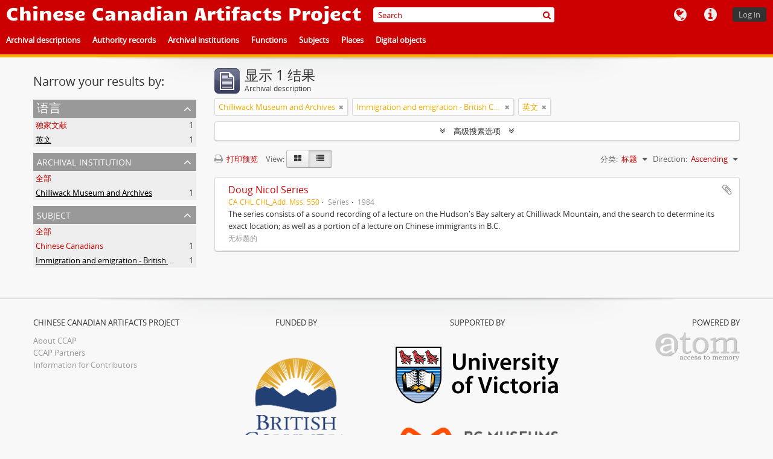

--- FILE ---
content_type: text/css
request_url: https://ccap.uvic.ca/plugins/arUvicPlugin/css/min.css
body_size: 191323
content:
@import "../../arDominionPlugin/vendor/fonts/font-awesome/css/font-awesome.css";@import "../../../vendor/yui/container/assets/skins/sam/container.css";@import "../../../vendor/yui/tabview/assets/skins/sam/tabview.css";@font-face{font-family:'Open Sans Regular';src:url('../../arDominionPlugin/vendor/fonts/open-sans/OpenSans-Regular-webfont.eot');src:url('../../arDominionPlugin/vendor/fonts/open-sans/OpenSans-Regular-webfont.eot?#iefix') format('embedded-opentype'),url('../../arDominionPlugin/vendor/fonts/open-sans/OpenSans-Regular-webfont.woff') format('woff'),url('../../arDominionPlugin/vendor/fonts/open-sans/OpenSans-Regular-webfont.ttf') format('truetype'),url('../../arDominionPlugin/vendor/fonts/open-sans/OpenSans-Regular-webfont.svg#OpenSansRegular') format('svg');font-weight:normal;font-style:normal}@font-face{font-family:'Open Sans Semibold';src:url('../../arDominionPlugin/vendor/fonts/open-sans/OpenSans-Semibold-webfont.eot');src:url('../../arDominionPlugin/vendor/fonts/open-sans/OpenSans-Semibold-webfont.eot?#iefix') format('embedded-opentype'),url('../../arDominionPlugin/vendor/fonts/open-sans/OpenSans-Semibold-webfont.woff') format('woff'),url('../../arDominionPlugin/vendor/fonts/open-sans/OpenSans-Semibold-webfont.ttf') format('truetype'),url('../../arDominionPlugin/vendor/fonts/open-sans/OpenSans-Semibold-webfont.svg#OpenSansRegular') format('svg');font-weight:normal;font-style:normal}@font-face{font-family:'Candal';font-style:normal;font-weight:400;src:url(https://fonts.gstatic.com/s/candal/v15/XoHn2YH6T7-t_8c9BhQN.ttf) format('truetype')}article,aside,details,figcaption,figure,footer,header,hgroup,nav,section{display:block}audio,canvas,video{display:inline-block;*display:inline;*zoom:1}audio:not([controls]){display:none}html{font-size:100%;-webkit-text-size-adjust:100%;-ms-text-size-adjust:100%}a:focus{outline:thin dotted #333;outline:5px auto -webkit-focus-ring-color;outline-offset:-2px}a:hover,a:active{outline:0}sub,sup{position:relative;font-size:75%;line-height:0;vertical-align:baseline}sup{top:-0.5em}sub{bottom:-0.25em}img{max-width:100%;width:auto\9;height:auto;vertical-align:middle;border:0;-ms-interpolation-mode:bicubic}#map_canvas img,.google-maps img{max-width:none}button,input,select,textarea{margin:0;font-size:100%;vertical-align:middle}button,input{*overflow:visible;line-height:normal}button::-moz-focus-inner,input::-moz-focus-inner{padding:0;border:0}button,html input[type="button"],input[type="reset"],input[type="submit"]{-webkit-appearance:button;cursor:pointer}label,select,button,input[type="button"],input[type="reset"],input[type="submit"],input[type="radio"],input[type="checkbox"]{cursor:pointer}input[type="search"]{-webkit-box-sizing:content-box;-moz-box-sizing:content-box;box-sizing:content-box;-webkit-appearance:textfield}input[type="search"]::-webkit-search-decoration,input[type="search"]::-webkit-search-cancel-button{-webkit-appearance:none}textarea{overflow:auto;vertical-align:top}@media print{*{text-shadow:none !important;color:#000 !important;background:transparent !important;box-shadow:none !important}a,a:visited{text-decoration:underline}a[href]:after{content:" (" attr(href) ")"}abbr[title]:after{content:" (" attr(title) ")"}.ir a:after,a[href^="javascript:"]:after,a[href^="#"]:after{content:""}pre,blockquote{border:1px solid #999;page-break-inside:avoid}thead{display:table-header-group}tr,img{page-break-inside:avoid}img{max-width:100% !important}@page{margin:.5cm}p,h2,h3{orphans:3;widows:3}h2,h3{page-break-after:avoid}}.clearfix{*zoom:1}.clearfix:before,.clearfix:after{display:table;content:"";line-height:0}.clearfix:after{clear:both}.hide-text{font:0/0 a;color:transparent;text-shadow:none;background-color:transparent;border:0}.input-block-level{display:block;width:100%;min-height:30px;-webkit-box-sizing:border-box;-moz-box-sizing:border-box;box-sizing:border-box}body{margin:0;font-family:"Open Sans Regular","Helvetica Neue",Helvetica,Arial,sans-serif;font-size:13px;line-height:20px;color:#333;background-color:#f8f8f8}a{color:#08c;text-decoration:none}a:hover,a:focus{color:#005580;text-decoration:underline}.img-rounded{-webkit-border-radius:6px;-moz-border-radius:6px;border-radius:6px}.img-polaroid{padding:4px;background-color:#fff;border:1px solid #ccc;border:1px solid rgba(0,0,0,0.2);-webkit-box-shadow:0 1px 3px rgba(0,0,0,0.1);-moz-box-shadow:0 1px 3px rgba(0,0,0,0.1);box-shadow:0 1px 3px rgba(0,0,0,0.1)}.img-circle{-webkit-border-radius:500px;-moz-border-radius:500px;border-radius:500px}.row{margin-left:-20px;*zoom:1}.row:before,.row:after{display:table;content:"";line-height:0}.row:after{clear:both}[class*="span"]{float:left;min-height:1px;margin-left:20px}.container,.navbar-static-top .container,.navbar-fixed-top .container,.navbar-fixed-bottom .container{width:940px}.span12{width:940px}.span11{width:860px}.span10{width:780px}.span9{width:700px}.span8{width:620px}.span7{width:540px}.span6{width:460px}.span5{width:380px}.span4{width:300px}.span3{width:220px}.span2{width:140px}.span1{width:60px}.offset12{margin-left:980px}.offset11{margin-left:900px}.offset10{margin-left:820px}.offset9{margin-left:740px}.offset8{margin-left:660px}.offset7{margin-left:580px}.offset6{margin-left:500px}.offset5{margin-left:420px}.offset4{margin-left:340px}.offset3{margin-left:260px}.offset2{margin-left:180px}.offset1{margin-left:100px}.row-fluid{width:100%;*zoom:1}.row-fluid:before,.row-fluid:after{display:table;content:"";line-height:0}.row-fluid:after{clear:both}.row-fluid [class*="span"]{display:block;width:100%;min-height:30px;-webkit-box-sizing:border-box;-moz-box-sizing:border-box;box-sizing:border-box;float:left;margin-left:2.12765957%;*margin-left:2.07446809%}.row-fluid [class*="span"]:first-child{margin-left:0}.row-fluid .controls-row [class*="span"]+[class*="span"]{margin-left:2.12765957%}.row-fluid .span12{width:100%;*width:99.94680851%}.row-fluid .span11{width:91.4893617%;*width:91.43617021%}.row-fluid .span10{width:82.9787234%;*width:82.92553191%}.row-fluid .span9{width:74.46808511%;*width:74.41489362%}.row-fluid .span8{width:65.95744681%;*width:65.90425532%}.row-fluid .span7{width:57.44680851%;*width:57.39361702%}.row-fluid .span6{width:48.93617021%;*width:48.88297872%}.row-fluid .span5{width:40.42553191%;*width:40.37234043%}.row-fluid .span4{width:31.91489362%;*width:31.86170213%}.row-fluid .span3{width:23.40425532%;*width:23.35106383%}.row-fluid .span2{width:14.89361702%;*width:14.84042553%}.row-fluid .span1{width:6.38297872%;*width:6.32978723%}.row-fluid .offset12{margin-left:104.25531915%;*margin-left:104.14893617%}.row-fluid .offset12:first-child{margin-left:102.12765957%;*margin-left:102.0212766%}.row-fluid .offset11{margin-left:95.74468085%;*margin-left:95.63829787%}.row-fluid .offset11:first-child{margin-left:93.61702128%;*margin-left:93.5106383%}.row-fluid .offset10{margin-left:87.23404255%;*margin-left:87.12765957%}.row-fluid .offset10:first-child{margin-left:85.10638298%;*margin-left:85%}.row-fluid .offset9{margin-left:78.72340426%;*margin-left:78.61702128%}.row-fluid .offset9:first-child{margin-left:76.59574468%;*margin-left:76.4893617%}.row-fluid .offset8{margin-left:70.21276596%;*margin-left:70.10638298%}.row-fluid .offset8:first-child{margin-left:68.08510638%;*margin-left:67.9787234%}.row-fluid .offset7{margin-left:61.70212766%;*margin-left:61.59574468%}.row-fluid .offset7:first-child{margin-left:59.57446809%;*margin-left:59.46808511%}.row-fluid .offset6{margin-left:53.19148936%;*margin-left:53.08510638%}.row-fluid .offset6:first-child{margin-left:51.06382979%;*margin-left:50.95744681%}.row-fluid .offset5{margin-left:44.68085106%;*margin-left:44.57446809%}.row-fluid .offset5:first-child{margin-left:42.55319149%;*margin-left:42.44680851%}.row-fluid .offset4{margin-left:36.17021277%;*margin-left:36.06382979%}.row-fluid .offset4:first-child{margin-left:34.04255319%;*margin-left:33.93617021%}.row-fluid .offset3{margin-left:27.65957447%;*margin-left:27.55319149%}.row-fluid .offset3:first-child{margin-left:25.53191489%;*margin-left:25.42553191%}.row-fluid .offset2{margin-left:19.14893617%;*margin-left:19.04255319%}.row-fluid .offset2:first-child{margin-left:17.0212766%;*margin-left:16.91489362%}.row-fluid .offset1{margin-left:10.63829787%;*margin-left:10.53191489%}.row-fluid .offset1:first-child{margin-left:8.5106383%;*margin-left:8.40425532%}[class*="span"].hide,.row-fluid [class*="span"].hide{display:none}[class*="span"].pull-right,.row-fluid [class*="span"].pull-right{float:right}.container{margin-right:auto;margin-left:auto;*zoom:1}.container:before,.container:after{display:table;content:"";line-height:0}.container:after{clear:both}.container-fluid{padding-right:20px;padding-left:20px;*zoom:1}.container-fluid:before,.container-fluid:after{display:table;content:"";line-height:0}.container-fluid:after{clear:both}p{margin:0 0 10px}.lead{margin-bottom:20px;font-size:19.5px;font-weight:200;line-height:30px}small{font-size:85%}strong{font-weight:bold}em{font-style:italic}cite{font-style:normal}.muted{color:#999}a.muted:hover,a.muted:focus{color:#808080}.text-warning{color:#c09853}a.text-warning:hover,a.text-warning:focus{color:#a47e3c}.text-error{color:#b94a48}a.text-error:hover,a.text-error:focus{color:#953b39}.text-info{color:#3a87ad}a.text-info:hover,a.text-info:focus{color:#2d6987}.text-success{color:#468847}a.text-success:hover,a.text-success:focus{color:#356635}.text-left{text-align:left}.text-right{text-align:right}.text-center{text-align:center}h1,h2,h3,h4,h5,h6{margin:10px 0;font-family:inherit;font-weight:bold;line-height:20px;color:inherit;text-rendering:optimizelegibility}h1 small,h2 small,h3 small,h4 small,h5 small,h6 small{font-weight:normal;line-height:1;color:#999}h1,h2,h3{line-height:40px}h1{font-size:35.75px}h2{font-size:29.25px}h3{font-size:22.75px}h4{font-size:16.25px}h5{font-size:13px}h6{font-size:11.05px}h1 small{font-size:22.75px}h2 small{font-size:16.25px}h3 small{font-size:13px}h4 small{font-size:13px}.page-header{padding-bottom:9px;margin:20px 0 30px;border-bottom:1px solid #eee}ul,ol{padding:0;margin:0 0 10px 25px}ul ul,ul ol,ol ol,ol ul{margin-bottom:0}li{line-height:20px}ul.unstyled,ol.unstyled{margin-left:0;list-style:none}ul.inline,ol.inline{margin-left:0;list-style:none}ul.inline>li,ol.inline>li{display:inline-block;*display:inline;*zoom:1;padding-left:5px;padding-right:5px}dl{margin-bottom:20px}dt,dd{line-height:20px}dt{font-weight:bold}dd{margin-left:10px}.dl-horizontal{*zoom:1}.dl-horizontal:before,.dl-horizontal:after{display:table;content:"";line-height:0}.dl-horizontal:after{clear:both}.dl-horizontal dt{float:left;width:160px;clear:left;text-align:right;overflow:hidden;text-overflow:ellipsis;white-space:nowrap}.dl-horizontal dd{margin-left:180px}hr{margin:20px 0;border:0;border-top:1px solid #eee;border-bottom:1px solid #fff}abbr[title],abbr[data-original-title]{cursor:help;border-bottom:1px dotted #999}abbr.initialism{font-size:90%;text-transform:uppercase}blockquote{padding:0 0 0 15px;margin:0 0 20px;border-left:5px solid #eee}blockquote p{margin-bottom:0;font-size:16.25px;font-weight:300;line-height:1.25}blockquote small{display:block;line-height:20px;color:#999}blockquote small:before{content:'\2014 \00A0'}blockquote.pull-right{float:right;padding-right:15px;padding-left:0;border-right:5px solid #eee;border-left:0}blockquote.pull-right p,blockquote.pull-right small{text-align:right}blockquote.pull-right small:before{content:''}blockquote.pull-right small:after{content:'\00A0 \2014'}q:before,q:after,blockquote:before,blockquote:after{content:""}address{display:block;margin-bottom:20px;font-style:normal;line-height:20px}code,pre{padding:0 3px 2px;font-family:Monaco,Menlo,Consolas,"Courier New",monospace;font-size:11px;color:#333;-webkit-border-radius:3px;-moz-border-radius:3px;border-radius:3px}code{padding:2px 4px;color:#d14;background-color:#f7f7f9;border:1px solid #e1e1e8;white-space:nowrap}pre{display:block;padding:9.5px;margin:0 0 10px;font-size:12px;line-height:20px;word-break:break-all;word-wrap:break-word;white-space:pre;white-space:pre-wrap;background-color:#f5f5f5;border:1px solid #ccc;border:1px solid rgba(0,0,0,0.15);-webkit-border-radius:4px;-moz-border-radius:4px;border-radius:4px}pre.prettyprint{margin-bottom:20px}pre code{padding:0;color:inherit;white-space:pre;white-space:pre-wrap;background-color:transparent;border:0}.pre-scrollable{max-height:340px;overflow-y:scroll}form{margin:0 0 20px}fieldset{padding:0;margin:0;border:0}legend{display:block;width:100%;padding:0;margin-bottom:20px;font-size:19.5px;line-height:40px;color:#333;border:0;border-bottom:1px solid #e5e5e5}legend small{font-size:15px;color:#999}label,input,button,select,textarea{font-size:13px;font-weight:normal;line-height:20px}input,button,select,textarea{font-family:"Open Sans Regular","Helvetica Neue",Helvetica,Arial,sans-serif}label{display:block;margin-bottom:5px}select,textarea,input[type="text"],input[type="password"],input[type="datetime"],input[type="datetime-local"],input[type="date"],input[type="month"],input[type="time"],input[type="week"],input[type="number"],input[type="email"],input[type="url"],input[type="search"],input[type="tel"],input[type="color"],.uneditable-input{display:inline-block;height:20px;padding:4px 6px;margin-bottom:10px;font-size:13px;line-height:20px;color:#555;-webkit-border-radius:4px;-moz-border-radius:4px;border-radius:4px;vertical-align:middle}input,textarea,.uneditable-input{width:206px}textarea{height:auto}textarea,input[type="text"],input[type="password"],input[type="datetime"],input[type="datetime-local"],input[type="date"],input[type="month"],input[type="time"],input[type="week"],input[type="number"],input[type="email"],input[type="url"],input[type="search"],input[type="tel"],input[type="color"],.uneditable-input{background-color:#fff;border:1px solid #ccc;-webkit-box-shadow:inset 0 1px 1px rgba(0,0,0,0.075);-moz-box-shadow:inset 0 1px 1px rgba(0,0,0,0.075);box-shadow:inset 0 1px 1px rgba(0,0,0,0.075);-webkit-transition:border linear .2s, box-shadow linear .2s;-moz-transition:border linear .2s, box-shadow linear .2s;-o-transition:border linear .2s, box-shadow linear .2s;transition:border linear .2s, box-shadow linear .2s}textarea:focus,input[type="text"]:focus,input[type="password"]:focus,input[type="datetime"]:focus,input[type="datetime-local"]:focus,input[type="date"]:focus,input[type="month"]:focus,input[type="time"]:focus,input[type="week"]:focus,input[type="number"]:focus,input[type="email"]:focus,input[type="url"]:focus,input[type="search"]:focus,input[type="tel"]:focus,input[type="color"]:focus,.uneditable-input:focus{border-color:rgba(82,168,236,0.8);outline:0;outline:thin dotted \9;-webkit-box-shadow:inset 0 1px 1px rgba(0,0,0,.075), 0 0 8px rgba(82,168,236,.6);-moz-box-shadow:inset 0 1px 1px rgba(0,0,0,.075), 0 0 8px rgba(82,168,236,.6);box-shadow:inset 0 1px 1px rgba(0,0,0,.075), 0 0 8px rgba(82,168,236,.6)}input[type="radio"],input[type="checkbox"]{margin:4px 0 0;*margin-top:0;margin-top:1px \9;line-height:normal}input[type="file"],input[type="image"],input[type="submit"],input[type="reset"],input[type="button"],input[type="radio"],input[type="checkbox"]{width:auto}select,input[type="file"]{height:30px;*margin-top:4px;line-height:30px}select{width:220px;border:1px solid #ccc;background-color:#fff}select[multiple],select[size]{height:auto}select:focus,input[type="file"]:focus,input[type="radio"]:focus,input[type="checkbox"]:focus{outline:thin dotted #333;outline:5px auto -webkit-focus-ring-color;outline-offset:-2px}.uneditable-input,.uneditable-textarea{color:#999;background-color:#fcfcfc;border-color:#ccc;-webkit-box-shadow:inset 0 1px 2px rgba(0,0,0,0.025);-moz-box-shadow:inset 0 1px 2px rgba(0,0,0,0.025);box-shadow:inset 0 1px 2px rgba(0,0,0,0.025);cursor:not-allowed}.uneditable-input{overflow:hidden;white-space:nowrap}.uneditable-textarea{width:auto;height:auto}input:-moz-placeholder,textarea:-moz-placeholder{color:#999}input:-ms-input-placeholder,textarea:-ms-input-placeholder{color:#999}input::-webkit-input-placeholder,textarea::-webkit-input-placeholder{color:#999}.radio,.checkbox{min-height:20px;padding-left:20px}.radio input[type="radio"],.checkbox input[type="checkbox"]{float:left;margin-left:-20px}.controls>.radio:first-child,.controls>.checkbox:first-child{padding-top:5px}.radio.inline,.checkbox.inline{display:inline-block;padding-top:5px;margin-bottom:0;vertical-align:middle}.radio.inline+.radio.inline,.checkbox.inline+.checkbox.inline{margin-left:10px}.input-mini{width:60px}.input-small{width:90px}.input-medium{width:150px}.input-large{width:210px}.input-xlarge{width:270px}.input-xxlarge{width:530px}input[class*="span"],select[class*="span"],textarea[class*="span"],.uneditable-input[class*="span"],.row-fluid input[class*="span"],.row-fluid select[class*="span"],.row-fluid textarea[class*="span"],.row-fluid .uneditable-input[class*="span"]{float:none;margin-left:0}.input-append input[class*="span"],.input-append .uneditable-input[class*="span"],.input-prepend input[class*="span"],.input-prepend .uneditable-input[class*="span"],.row-fluid input[class*="span"],.row-fluid select[class*="span"],.row-fluid textarea[class*="span"],.row-fluid .uneditable-input[class*="span"],.row-fluid .input-prepend [class*="span"],.row-fluid .input-append [class*="span"]{display:inline-block}input,textarea,.uneditable-input{margin-left:0}.controls-row [class*="span"]+[class*="span"]{margin-left:20px}input.span12,textarea.span12,.uneditable-input.span12{width:926px}input.span11,textarea.span11,.uneditable-input.span11{width:846px}input.span10,textarea.span10,.uneditable-input.span10{width:766px}input.span9,textarea.span9,.uneditable-input.span9{width:686px}input.span8,textarea.span8,.uneditable-input.span8{width:606px}input.span7,textarea.span7,.uneditable-input.span7{width:526px}input.span6,textarea.span6,.uneditable-input.span6{width:446px}input.span5,textarea.span5,.uneditable-input.span5{width:366px}input.span4,textarea.span4,.uneditable-input.span4{width:286px}input.span3,textarea.span3,.uneditable-input.span3{width:206px}input.span2,textarea.span2,.uneditable-input.span2{width:126px}input.span1,textarea.span1,.uneditable-input.span1{width:46px}.controls-row{*zoom:1}.controls-row:before,.controls-row:after{display:table;content:"";line-height:0}.controls-row:after{clear:both}.controls-row [class*="span"],.row-fluid .controls-row [class*="span"]{float:left}.controls-row .checkbox[class*="span"],.controls-row .radio[class*="span"]{padding-top:5px}input[disabled],select[disabled],textarea[disabled],input[readonly],select[readonly],textarea[readonly]{cursor:not-allowed;background-color:#eee}input[type="radio"][disabled],input[type="checkbox"][disabled],input[type="radio"][readonly],input[type="checkbox"][readonly]{background-color:transparent}.control-group.warning .control-label,.control-group.warning .help-block,.control-group.warning .help-inline{color:#c09853}.control-group.warning .checkbox,.control-group.warning .radio,.control-group.warning input,.control-group.warning select,.control-group.warning textarea{color:#c09853}.control-group.warning input,.control-group.warning select,.control-group.warning textarea{border-color:#c09853;-webkit-box-shadow:inset 0 1px 1px rgba(0,0,0,0.075);-moz-box-shadow:inset 0 1px 1px rgba(0,0,0,0.075);box-shadow:inset 0 1px 1px rgba(0,0,0,0.075)}.control-group.warning input:focus,.control-group.warning select:focus,.control-group.warning textarea:focus{border-color:#a47e3c;-webkit-box-shadow:inset 0 1px 1px rgba(0,0,0,0.075),0 0 6px #dbc59e;-moz-box-shadow:inset 0 1px 1px rgba(0,0,0,0.075),0 0 6px #dbc59e;box-shadow:inset 0 1px 1px rgba(0,0,0,0.075),0 0 6px #dbc59e}.control-group.warning .input-prepend .add-on,.control-group.warning .input-append .add-on{color:#c09853;background-color:#fcf8e3;border-color:#c09853}.control-group.error .control-label,.control-group.error .help-block,.control-group.error .help-inline{color:#b94a48}.control-group.error .checkbox,.control-group.error .radio,.control-group.error input,.control-group.error select,.control-group.error textarea{color:#b94a48}.control-group.error input,.control-group.error select,.control-group.error textarea{border-color:#b94a48;-webkit-box-shadow:inset 0 1px 1px rgba(0,0,0,0.075);-moz-box-shadow:inset 0 1px 1px rgba(0,0,0,0.075);box-shadow:inset 0 1px 1px rgba(0,0,0,0.075)}.control-group.error input:focus,.control-group.error select:focus,.control-group.error textarea:focus{border-color:#953b39;-webkit-box-shadow:inset 0 1px 1px rgba(0,0,0,0.075),0 0 6px #d59392;-moz-box-shadow:inset 0 1px 1px rgba(0,0,0,0.075),0 0 6px #d59392;box-shadow:inset 0 1px 1px rgba(0,0,0,0.075),0 0 6px #d59392}.control-group.error .input-prepend .add-on,.control-group.error .input-append .add-on{color:#b94a48;background-color:#f2dede;border-color:#b94a48}.control-group.success .control-label,.control-group.success .help-block,.control-group.success .help-inline{color:#468847}.control-group.success .checkbox,.control-group.success .radio,.control-group.success input,.control-group.success select,.control-group.success textarea{color:#468847}.control-group.success input,.control-group.success select,.control-group.success textarea{border-color:#468847;-webkit-box-shadow:inset 0 1px 1px rgba(0,0,0,0.075);-moz-box-shadow:inset 0 1px 1px rgba(0,0,0,0.075);box-shadow:inset 0 1px 1px rgba(0,0,0,0.075)}.control-group.success input:focus,.control-group.success select:focus,.control-group.success textarea:focus{border-color:#356635;-webkit-box-shadow:inset 0 1px 1px rgba(0,0,0,0.075),0 0 6px #7aba7b;-moz-box-shadow:inset 0 1px 1px rgba(0,0,0,0.075),0 0 6px #7aba7b;box-shadow:inset 0 1px 1px rgba(0,0,0,0.075),0 0 6px #7aba7b}.control-group.success .input-prepend .add-on,.control-group.success .input-append .add-on{color:#468847;background-color:#dff0d8;border-color:#468847}.control-group.info .control-label,.control-group.info .help-block,.control-group.info .help-inline{color:#3a87ad}.control-group.info .checkbox,.control-group.info .radio,.control-group.info input,.control-group.info select,.control-group.info textarea{color:#3a87ad}.control-group.info input,.control-group.info select,.control-group.info textarea{border-color:#3a87ad;-webkit-box-shadow:inset 0 1px 1px rgba(0,0,0,0.075);-moz-box-shadow:inset 0 1px 1px rgba(0,0,0,0.075);box-shadow:inset 0 1px 1px rgba(0,0,0,0.075)}.control-group.info input:focus,.control-group.info select:focus,.control-group.info textarea:focus{border-color:#2d6987;-webkit-box-shadow:inset 0 1px 1px rgba(0,0,0,0.075),0 0 6px #7ab5d3;-moz-box-shadow:inset 0 1px 1px rgba(0,0,0,0.075),0 0 6px #7ab5d3;box-shadow:inset 0 1px 1px rgba(0,0,0,0.075),0 0 6px #7ab5d3}.control-group.info .input-prepend .add-on,.control-group.info .input-append .add-on{color:#3a87ad;background-color:#d9edf7;border-color:#3a87ad}input:focus:invalid,textarea:focus:invalid,select:focus:invalid{color:#b94a48;border-color:#ee5f5b}input:focus:invalid:focus,textarea:focus:invalid:focus,select:focus:invalid:focus{border-color:#e9322d;-webkit-box-shadow:0 0 6px #f8b9b7;-moz-box-shadow:0 0 6px #f8b9b7;box-shadow:0 0 6px #f8b9b7}.form-actions{padding:19px 20px 20px;margin-top:20px;margin-bottom:20px;background-color:#f5f5f5;border-top:1px solid #e5e5e5;*zoom:1}.form-actions:before,.form-actions:after{display:table;content:"";line-height:0}.form-actions:after{clear:both}.help-block,.help-inline{color:#595959}.help-block{display:block;margin-bottom:10px}.help-inline{display:inline-block;*display:inline;*zoom:1;vertical-align:middle;padding-left:5px}.input-append,.input-prepend{display:inline-block;margin-bottom:10px;vertical-align:middle;font-size:0;white-space:nowrap}.input-append input,.input-prepend input,.input-append select,.input-prepend select,.input-append .uneditable-input,.input-prepend .uneditable-input,.input-append .dropdown-menu,.input-prepend .dropdown-menu,.input-append .popover,.input-prepend .popover{font-size:13px}.input-append input,.input-prepend input,.input-append select,.input-prepend select,.input-append .uneditable-input,.input-prepend .uneditable-input{position:relative;margin-bottom:0;*margin-left:0;vertical-align:top;-webkit-border-radius:0 4px 4px 0;-moz-border-radius:0 4px 4px 0;border-radius:0 4px 4px 0}.input-append input:focus,.input-prepend input:focus,.input-append select:focus,.input-prepend select:focus,.input-append .uneditable-input:focus,.input-prepend .uneditable-input:focus{z-index:2}.input-append .add-on,.input-prepend .add-on{display:inline-block;width:auto;height:20px;min-width:16px;padding:4px 5px;font-size:13px;font-weight:normal;line-height:20px;text-align:center;text-shadow:0 1px 0 #fff;background-color:#eee;border:1px solid #ccc}.input-append .add-on,.input-prepend .add-on,.input-append .btn,.input-prepend .btn,.input-append .btn-group>.dropdown-toggle,.input-prepend .btn-group>.dropdown-toggle{vertical-align:top;-webkit-border-radius:0;-moz-border-radius:0;border-radius:0}.input-append .active,.input-prepend .active{background-color:#a9dba9;border-color:#46a546}.input-prepend .add-on,.input-prepend .btn{margin-right:-1px}.input-prepend .add-on:first-child,.input-prepend .btn:first-child{-webkit-border-radius:4px 0 0 4px;-moz-border-radius:4px 0 0 4px;border-radius:4px 0 0 4px}.input-append input,.input-append select,.input-append .uneditable-input{-webkit-border-radius:4px 0 0 4px;-moz-border-radius:4px 0 0 4px;border-radius:4px 0 0 4px}.input-append input+.btn-group .btn:last-child,.input-append select+.btn-group .btn:last-child,.input-append .uneditable-input+.btn-group .btn:last-child{-webkit-border-radius:0 4px 4px 0;-moz-border-radius:0 4px 4px 0;border-radius:0 4px 4px 0}.input-append .add-on,.input-append .btn,.input-append .btn-group{margin-left:-1px}.input-append .add-on:last-child,.input-append .btn:last-child,.input-append .btn-group:last-child>.dropdown-toggle{-webkit-border-radius:0 4px 4px 0;-moz-border-radius:0 4px 4px 0;border-radius:0 4px 4px 0}.input-prepend.input-append input,.input-prepend.input-append select,.input-prepend.input-append .uneditable-input{-webkit-border-radius:0;-moz-border-radius:0;border-radius:0}.input-prepend.input-append input+.btn-group .btn,.input-prepend.input-append select+.btn-group .btn,.input-prepend.input-append .uneditable-input+.btn-group .btn{-webkit-border-radius:0 4px 4px 0;-moz-border-radius:0 4px 4px 0;border-radius:0 4px 4px 0}.input-prepend.input-append .add-on:first-child,.input-prepend.input-append .btn:first-child{margin-right:-1px;-webkit-border-radius:4px 0 0 4px;-moz-border-radius:4px 0 0 4px;border-radius:4px 0 0 4px}.input-prepend.input-append .add-on:last-child,.input-prepend.input-append .btn:last-child{margin-left:-1px;-webkit-border-radius:0 4px 4px 0;-moz-border-radius:0 4px 4px 0;border-radius:0 4px 4px 0}.input-prepend.input-append .btn-group:first-child{margin-left:0}input.search-query{padding-right:14px;padding-right:4px \9;padding-left:14px;padding-left:4px \9;margin-bottom:0;-webkit-border-radius:15px;-moz-border-radius:15px;border-radius:15px}.form-search .input-append .search-query,.form-search .input-prepend .search-query{-webkit-border-radius:0;-moz-border-radius:0;border-radius:0}.form-search .input-append .search-query{-webkit-border-radius:14px 0 0 14px;-moz-border-radius:14px 0 0 14px;border-radius:14px 0 0 14px}.form-search .input-append .btn{-webkit-border-radius:0 14px 14px 0;-moz-border-radius:0 14px 14px 0;border-radius:0 14px 14px 0}.form-search .input-prepend .search-query{-webkit-border-radius:0 14px 14px 0;-moz-border-radius:0 14px 14px 0;border-radius:0 14px 14px 0}.form-search .input-prepend .btn{-webkit-border-radius:14px 0 0 14px;-moz-border-radius:14px 0 0 14px;border-radius:14px 0 0 14px}.form-search input,.form-inline input,.form-horizontal input,.form-search textarea,.form-inline textarea,.form-horizontal textarea,.form-search select,.form-inline select,.form-horizontal select,.form-search .help-inline,.form-inline .help-inline,.form-horizontal .help-inline,.form-search .uneditable-input,.form-inline .uneditable-input,.form-horizontal .uneditable-input,.form-search .input-prepend,.form-inline .input-prepend,.form-horizontal .input-prepend,.form-search .input-append,.form-inline .input-append,.form-horizontal .input-append{display:inline-block;*display:inline;*zoom:1;margin-bottom:0;vertical-align:middle}.form-search .hide,.form-inline .hide,.form-horizontal .hide{display:none}.form-search label,.form-inline label,.form-search .btn-group,.form-inline .btn-group{display:inline-block}.form-search .input-append,.form-inline .input-append,.form-search .input-prepend,.form-inline .input-prepend{margin-bottom:0}.form-search .radio,.form-search .checkbox,.form-inline .radio,.form-inline .checkbox{padding-left:0;margin-bottom:0;vertical-align:middle}.form-search .radio input[type="radio"],.form-search .checkbox input[type="checkbox"],.form-inline .radio input[type="radio"],.form-inline .checkbox input[type="checkbox"]{float:left;margin-right:3px;margin-left:0}.control-group{margin-bottom:10px}legend+.control-group{margin-top:20px;-webkit-margin-top-collapse:separate}.form-horizontal .control-group{margin-bottom:20px;*zoom:1}.form-horizontal .control-group:before,.form-horizontal .control-group:after{display:table;content:"";line-height:0}.form-horizontal .control-group:after{clear:both}.form-horizontal .control-label{float:left;width:160px;padding-top:5px;text-align:right}.form-horizontal .controls{*display:inline-block;*padding-left:20px;margin-left:180px;*margin-left:0}.form-horizontal .controls:first-child{*padding-left:180px}.form-horizontal .help-block{margin-bottom:0}.form-horizontal input+.help-block,.form-horizontal select+.help-block,.form-horizontal textarea+.help-block,.form-horizontal .uneditable-input+.help-block,.form-horizontal .input-prepend+.help-block,.form-horizontal .input-append+.help-block{margin-top:10px}.form-horizontal .form-actions{padding-left:180px}table{max-width:100%;background-color:transparent;border-collapse:collapse;border-spacing:0}.table{width:100%;margin-bottom:20px}.table th,.table td{padding:8px;line-height:20px;text-align:left;vertical-align:top;border-top:1px solid #ddd}.table th{font-weight:bold}.table thead th{vertical-align:bottom}.table caption+thead tr:first-child th,.table caption+thead tr:first-child td,.table colgroup+thead tr:first-child th,.table colgroup+thead tr:first-child td,.table thead:first-child tr:first-child th,.table thead:first-child tr:first-child td{border-top:0}.table tbody+tbody{border-top:2px solid #ddd}.table .table{background-color:#f8f8f8}.table-condensed th,.table-condensed td{padding:4px 5px}.table-bordered{border:1px solid #ddd;border-collapse:separate;*border-collapse:collapse;border-left:0;-webkit-border-radius:4px;-moz-border-radius:4px;border-radius:4px}.table-bordered th,.table-bordered td{border-left:1px solid #ddd}.table-bordered caption+thead tr:first-child th,.table-bordered caption+tbody tr:first-child th,.table-bordered caption+tbody tr:first-child td,.table-bordered colgroup+thead tr:first-child th,.table-bordered colgroup+tbody tr:first-child th,.table-bordered colgroup+tbody tr:first-child td,.table-bordered thead:first-child tr:first-child th,.table-bordered tbody:first-child tr:first-child th,.table-bordered tbody:first-child tr:first-child td{border-top:0}.table-bordered thead:first-child tr:first-child>th:first-child,.table-bordered tbody:first-child tr:first-child>td:first-child,.table-bordered tbody:first-child tr:first-child>th:first-child{-webkit-border-top-left-radius:4px;-moz-border-radius-topleft:4px;border-top-left-radius:4px}.table-bordered thead:first-child tr:first-child>th:last-child,.table-bordered tbody:first-child tr:first-child>td:last-child,.table-bordered tbody:first-child tr:first-child>th:last-child{-webkit-border-top-right-radius:4px;-moz-border-radius-topright:4px;border-top-right-radius:4px}.table-bordered thead:last-child tr:last-child>th:first-child,.table-bordered tbody:last-child tr:last-child>td:first-child,.table-bordered tbody:last-child tr:last-child>th:first-child,.table-bordered tfoot:last-child tr:last-child>td:first-child,.table-bordered tfoot:last-child tr:last-child>th:first-child{-webkit-border-bottom-left-radius:4px;-moz-border-radius-bottomleft:4px;border-bottom-left-radius:4px}.table-bordered thead:last-child tr:last-child>th:last-child,.table-bordered tbody:last-child tr:last-child>td:last-child,.table-bordered tbody:last-child tr:last-child>th:last-child,.table-bordered tfoot:last-child tr:last-child>td:last-child,.table-bordered tfoot:last-child tr:last-child>th:last-child{-webkit-border-bottom-right-radius:4px;-moz-border-radius-bottomright:4px;border-bottom-right-radius:4px}.table-bordered tfoot+tbody:last-child tr:last-child td:first-child{-webkit-border-bottom-left-radius:0;-moz-border-radius-bottomleft:0;border-bottom-left-radius:0}.table-bordered tfoot+tbody:last-child tr:last-child td:last-child{-webkit-border-bottom-right-radius:0;-moz-border-radius-bottomright:0;border-bottom-right-radius:0}.table-bordered caption+thead tr:first-child th:first-child,.table-bordered caption+tbody tr:first-child td:first-child,.table-bordered colgroup+thead tr:first-child th:first-child,.table-bordered colgroup+tbody tr:first-child td:first-child{-webkit-border-top-left-radius:4px;-moz-border-radius-topleft:4px;border-top-left-radius:4px}.table-bordered caption+thead tr:first-child th:last-child,.table-bordered caption+tbody tr:first-child td:last-child,.table-bordered colgroup+thead tr:first-child th:last-child,.table-bordered colgroup+tbody tr:first-child td:last-child{-webkit-border-top-right-radius:4px;-moz-border-radius-topright:4px;border-top-right-radius:4px}.table-striped tbody>tr:nth-child(odd)>td,.table-striped tbody>tr:nth-child(odd)>th{background-color:#f9f9f9}.table-hover tbody tr:hover>td,.table-hover tbody tr:hover>th{background-color:#f5f5f5}table td[class*="span"],table th[class*="span"],.row-fluid table td[class*="span"],.row-fluid table th[class*="span"]{display:table-cell;float:none;margin-left:0}.table td.span1,.table th.span1{float:none;width:44px;margin-left:0}.table td.span2,.table th.span2{float:none;width:124px;margin-left:0}.table td.span3,.table th.span3{float:none;width:204px;margin-left:0}.table td.span4,.table th.span4{float:none;width:284px;margin-left:0}.table td.span5,.table th.span5{float:none;width:364px;margin-left:0}.table td.span6,.table th.span6{float:none;width:444px;margin-left:0}.table td.span7,.table th.span7{float:none;width:524px;margin-left:0}.table td.span8,.table th.span8{float:none;width:604px;margin-left:0}.table td.span9,.table th.span9{float:none;width:684px;margin-left:0}.table td.span10,.table th.span10{float:none;width:764px;margin-left:0}.table td.span11,.table th.span11{float:none;width:844px;margin-left:0}.table td.span12,.table th.span12{float:none;width:924px;margin-left:0}.table tbody tr.success>td{background-color:#dff0d8}.table tbody tr.error>td{background-color:#f2dede}.table tbody tr.warning>td{background-color:#fcf8e3}.table tbody tr.info>td{background-color:#d9edf7}.table-hover tbody tr.success:hover>td{background-color:#d0e9c6}.table-hover tbody tr.error:hover>td{background-color:#ebcccc}.table-hover tbody tr.warning:hover>td{background-color:#faf2cc}.table-hover tbody tr.info:hover>td{background-color:#c4e3f3}.dropup,.dropdown{position:relative}.dropdown-toggle{*margin-bottom:-3px}.dropdown-toggle:active,.open .dropdown-toggle{outline:0}.caret{display:inline-block;width:0;height:0;vertical-align:top;border-top:4px solid #000;border-right:4px solid transparent;border-left:4px solid transparent;content:""}.dropdown .caret{margin-top:8px;margin-left:2px}.dropdown-menu{position:absolute;top:100%;left:0;z-index:1000;display:none;float:left;min-width:160px;padding:5px 0;margin:2px 0 0;list-style:none;background-color:#fff;border:1px solid #ccc;border:1px solid rgba(0,0,0,0.2);*border-right-width:2px;*border-bottom-width:2px;-webkit-border-radius:6px;-moz-border-radius:6px;border-radius:6px;-webkit-box-shadow:0 5px 10px rgba(0,0,0,0.2);-moz-box-shadow:0 5px 10px rgba(0,0,0,0.2);box-shadow:0 5px 10px rgba(0,0,0,0.2);-webkit-background-clip:padding-box;-moz-background-clip:padding;background-clip:padding-box}.dropdown-menu.pull-right{right:0;left:auto}.dropdown-menu .divider{*width:100%;height:1px;margin:9px 1px;*margin:-5px 0 5px;overflow:hidden;background-color:#e5e5e5;border-bottom:1px solid #fff}.dropdown-menu>li>a{display:block;padding:3px 20px;clear:both;font-weight:normal;line-height:20px;color:#333;white-space:nowrap}.dropdown-menu>li>a:hover,.dropdown-menu>li>a:focus,.dropdown-submenu:hover>a,.dropdown-submenu:focus>a{text-decoration:none;color:#fff;background-color:#0081c2;background-image:-moz-linear-gradient(top, #08c, #0077b3);background-image:-webkit-gradient(linear, 0 0, 0 100%, from(#08c), to(#0077b3));background-image:-webkit-linear-gradient(top, #08c, #0077b3);background-image:-o-linear-gradient(top, #08c, #0077b3);background-image:linear-gradient(to bottom, #08c, #0077b3);background-repeat:repeat-x;filter:progid:DXImageTransform.Microsoft.gradient(startColorstr='#ff0088cc', endColorstr='#ff0077b3', GradientType=0)}.dropdown-menu>.active>a,.dropdown-menu>.active>a:hover,.dropdown-menu>.active>a:focus{color:#fff;text-decoration:none;outline:0;background-color:#0081c2;background-image:-moz-linear-gradient(top, #08c, #0077b3);background-image:-webkit-gradient(linear, 0 0, 0 100%, from(#08c), to(#0077b3));background-image:-webkit-linear-gradient(top, #08c, #0077b3);background-image:-o-linear-gradient(top, #08c, #0077b3);background-image:linear-gradient(to bottom, #08c, #0077b3);background-repeat:repeat-x;filter:progid:DXImageTransform.Microsoft.gradient(startColorstr='#ff0088cc', endColorstr='#ff0077b3', GradientType=0)}.dropdown-menu>.disabled>a,.dropdown-menu>.disabled>a:hover,.dropdown-menu>.disabled>a:focus{color:#999}.dropdown-menu>.disabled>a:hover,.dropdown-menu>.disabled>a:focus{text-decoration:none;background-color:transparent;background-image:none;filter:progid:DXImageTransform.Microsoft.gradient(enabled = false);cursor:default}.open{*z-index:1000}.open>.dropdown-menu{display:block}.dropdown-backdrop{position:fixed;left:0;right:0;bottom:0;top:0;z-index:990}.pull-right>.dropdown-menu{right:0;left:auto}.dropup .caret,.navbar-fixed-bottom .dropdown .caret{border-top:0;border-bottom:4px solid #000;content:""}.dropup .dropdown-menu,.navbar-fixed-bottom .dropdown .dropdown-menu{top:auto;bottom:100%;margin-bottom:1px}.dropdown-submenu{position:relative}.dropdown-submenu>.dropdown-menu{top:0;left:100%;margin-top:-6px;margin-left:-1px;-webkit-border-radius:0 6px 6px 6px;-moz-border-radius:0 6px 6px 6px;border-radius:0 6px 6px 6px}.dropdown-submenu:hover>.dropdown-menu{display:block}.dropup .dropdown-submenu>.dropdown-menu{top:auto;bottom:0;margin-top:0;margin-bottom:-2px;-webkit-border-radius:5px 5px 5px 0;-moz-border-radius:5px 5px 5px 0;border-radius:5px 5px 5px 0}.dropdown-submenu>a:after{display:block;content:" ";float:right;width:0;height:0;border-color:transparent;border-style:solid;border-width:5px 0 5px 5px;border-left-color:#ccc;margin-top:5px;margin-right:-10px}.dropdown-submenu:hover>a:after{border-left-color:#fff}.dropdown-submenu.pull-left{float:none}.dropdown-submenu.pull-left>.dropdown-menu{left:-100%;margin-left:10px;-webkit-border-radius:6px 0 6px 6px;-moz-border-radius:6px 0 6px 6px;border-radius:6px 0 6px 6px}.dropdown .dropdown-menu .nav-header{padding-left:20px;padding-right:20px}.typeahead{z-index:1051;margin-top:2px;-webkit-border-radius:4px;-moz-border-radius:4px;border-radius:4px}.well{min-height:20px;padding:19px;margin-bottom:20px;background-color:#f5f5f5;border:1px solid #e3e3e3;-webkit-border-radius:4px;-moz-border-radius:4px;border-radius:4px;-webkit-box-shadow:inset 0 1px 1px rgba(0,0,0,0.05);-moz-box-shadow:inset 0 1px 1px rgba(0,0,0,0.05);box-shadow:inset 0 1px 1px rgba(0,0,0,0.05)}.well blockquote{border-color:#ddd;border-color:rgba(0,0,0,0.15)}.well-large{padding:24px;-webkit-border-radius:6px;-moz-border-radius:6px;border-radius:6px}.well-small{padding:9px;-webkit-border-radius:3px;-moz-border-radius:3px;border-radius:3px}.fade{opacity:0;-webkit-transition:opacity .15s linear;-moz-transition:opacity .15s linear;-o-transition:opacity .15s linear;transition:opacity .15s linear}.fade.in{opacity:1}.collapse{position:relative;height:0;overflow:hidden;-webkit-transition:height .35s ease;-moz-transition:height .35s ease;-o-transition:height .35s ease;transition:height .35s ease}.collapse.in{height:auto}.close{float:right;font-size:20px;font-weight:bold;line-height:20px;color:#000;text-shadow:0 1px 0 #fff;opacity:.2;filter:alpha(opacity=20)}.close:hover,.close:focus{color:#000;text-decoration:none;cursor:pointer;opacity:.4;filter:alpha(opacity=40)}button.close{padding:0;cursor:pointer;background:transparent;border:0;-webkit-appearance:none}.btn{display:inline-block;*display:inline;*zoom:1;padding:4px 12px;margin-bottom:0;font-size:13px;line-height:20px;text-align:center;vertical-align:middle;cursor:pointer;color:#333;text-shadow:0 1px 1px rgba(255,255,255,0.75);background-color:#f5f5f5;background-image:-moz-linear-gradient(top, #fff, #e6e6e6);background-image:-webkit-gradient(linear, 0 0, 0 100%, from(#fff), to(#e6e6e6));background-image:-webkit-linear-gradient(top, #fff, #e6e6e6);background-image:-o-linear-gradient(top, #fff, #e6e6e6);background-image:linear-gradient(to bottom, #fff, #e6e6e6);background-repeat:repeat-x;filter:progid:DXImageTransform.Microsoft.gradient(startColorstr='#ffffffff', endColorstr='#ffe6e6e6', GradientType=0);border-color:#e6e6e6 #e6e6e6 #bfbfbf;border-color:rgba(0,0,0,0.1) rgba(0,0,0,0.1) rgba(0,0,0,0.25);*background-color:#e6e6e6;filter:progid:DXImageTransform.Microsoft.gradient(enabled = false);border:1px solid #bbb;*border:0;border-bottom-color:#a2a2a2;-webkit-border-radius:4px;-moz-border-radius:4px;border-radius:4px;*margin-left:.3em;-webkit-box-shadow:inset 0 1px 0 rgba(255,255,255,.2), 0 1px 2px rgba(0,0,0,.05);-moz-box-shadow:inset 0 1px 0 rgba(255,255,255,.2), 0 1px 2px rgba(0,0,0,.05);box-shadow:inset 0 1px 0 rgba(255,255,255,.2), 0 1px 2px rgba(0,0,0,.05)}.btn:hover,.btn:focus,.btn:active,.btn.active,.btn.disabled,.btn[disabled]{color:#333;background-color:#e6e6e6;*background-color:#d9d9d9}.btn:active,.btn.active{background-color:#ccc \9}.btn:first-child{*margin-left:0}.btn:hover,.btn:focus{color:#333;text-decoration:none;background-position:0 -15px;-webkit-transition:background-position .1s linear;-moz-transition:background-position .1s linear;-o-transition:background-position .1s linear;transition:background-position .1s linear}.btn:focus{outline:thin dotted #333;outline:5px auto -webkit-focus-ring-color;outline-offset:-2px}.btn.active,.btn:active{background-image:none;outline:0;-webkit-box-shadow:inset 0 2px 4px rgba(0,0,0,.15), 0 1px 2px rgba(0,0,0,.05);-moz-box-shadow:inset 0 2px 4px rgba(0,0,0,.15), 0 1px 2px rgba(0,0,0,.05);box-shadow:inset 0 2px 4px rgba(0,0,0,.15), 0 1px 2px rgba(0,0,0,.05)}.btn.disabled,.btn[disabled]{cursor:default;background-image:none;opacity:.65;filter:alpha(opacity=65);-webkit-box-shadow:none;-moz-box-shadow:none;box-shadow:none}.btn-large{padding:11px 19px;font-size:16.25px;-webkit-border-radius:6px;-moz-border-radius:6px;border-radius:6px}.btn-large [class^="icon-"],.btn-large [class*=" icon-"]{margin-top:4px}.btn-small{padding:2px 10px;font-size:11.05px;-webkit-border-radius:3px;-moz-border-radius:3px;border-radius:3px}.btn-small [class^="icon-"],.btn-small [class*=" icon-"]{margin-top:0}.btn-mini [class^="icon-"],.btn-mini [class*=" icon-"]{margin-top:-1px}.btn-mini{padding:0 6px;font-size:9.75px;-webkit-border-radius:3px;-moz-border-radius:3px;border-radius:3px}.btn-block{display:block;width:100%;padding-left:0;padding-right:0;-webkit-box-sizing:border-box;-moz-box-sizing:border-box;box-sizing:border-box}.btn-block+.btn-block{margin-top:5px}input[type="submit"].btn-block,input[type="reset"].btn-block,input[type="button"].btn-block{width:100%}.btn-primary.active,.btn-warning.active,.btn-danger.active,.btn-success.active,.btn-info.active,.btn-inverse.active{color:rgba(255,255,255,0.75)}.btn-primary{color:#fff;text-shadow:0 -1px 0 rgba(0,0,0,0.25);background-color:#006dcc;background-image:-moz-linear-gradient(top, #08c, #04c);background-image:-webkit-gradient(linear, 0 0, 0 100%, from(#08c), to(#04c));background-image:-webkit-linear-gradient(top, #08c, #04c);background-image:-o-linear-gradient(top, #08c, #04c);background-image:linear-gradient(to bottom, #08c, #04c);background-repeat:repeat-x;filter:progid:DXImageTransform.Microsoft.gradient(startColorstr='#ff0088cc', endColorstr='#ff0044cc', GradientType=0);border-color:#04c #04c #002a80;border-color:rgba(0,0,0,0.1) rgba(0,0,0,0.1) rgba(0,0,0,0.25);*background-color:#04c;filter:progid:DXImageTransform.Microsoft.gradient(enabled = false)}.btn-primary:hover,.btn-primary:focus,.btn-primary:active,.btn-primary.active,.btn-primary.disabled,.btn-primary[disabled]{color:#fff;background-color:#04c;*background-color:#003bb3}.btn-primary:active,.btn-primary.active{background-color:#039 \9}.btn-warning{color:#fff;text-shadow:0 -1px 0 rgba(0,0,0,0.25);background-color:#fbbc28;background-image:-moz-linear-gradient(top, #ffc743, #f6ac00);background-image:-webkit-gradient(linear, 0 0, 0 100%, from(#ffc743), to(#f6ac00));background-image:-webkit-linear-gradient(top, #ffc743, #f6ac00);background-image:-o-linear-gradient(top, #ffc743, #f6ac00);background-image:linear-gradient(to bottom, #ffc743, #f6ac00);background-repeat:repeat-x;filter:progid:DXImageTransform.Microsoft.gradient(startColorstr='#ffffc743', endColorstr='#fff6ac00', GradientType=0);border-color:#f6ac00 #f6ac00 #a70;border-color:rgba(0,0,0,0.1) rgba(0,0,0,0.1) rgba(0,0,0,0.25);*background-color:#f6ac00;filter:progid:DXImageTransform.Microsoft.gradient(enabled = false)}.btn-warning:hover,.btn-warning:focus,.btn-warning:active,.btn-warning.active,.btn-warning.disabled,.btn-warning[disabled]{color:#fff;background-color:#f6ac00;*background-color:#dd9a00}.btn-warning:active,.btn-warning.active{background-color:#c38800 \9}.btn-danger{color:#fff;text-shadow:0 -1px 0 rgba(0,0,0,0.25);background-color:#da4f49;background-image:-moz-linear-gradient(top, #ee5f5b, #bd362f);background-image:-webkit-gradient(linear, 0 0, 0 100%, from(#ee5f5b), to(#bd362f));background-image:-webkit-linear-gradient(top, #ee5f5b, #bd362f);background-image:-o-linear-gradient(top, #ee5f5b, #bd362f);background-image:linear-gradient(to bottom, #ee5f5b, #bd362f);background-repeat:repeat-x;filter:progid:DXImageTransform.Microsoft.gradient(startColorstr='#ffee5f5b', endColorstr='#ffbd362f', GradientType=0);border-color:#bd362f #bd362f #802420;border-color:rgba(0,0,0,0.1) rgba(0,0,0,0.1) rgba(0,0,0,0.25);*background-color:#bd362f;filter:progid:DXImageTransform.Microsoft.gradient(enabled = false)}.btn-danger:hover,.btn-danger:focus,.btn-danger:active,.btn-danger.active,.btn-danger.disabled,.btn-danger[disabled]{color:#fff;background-color:#bd362f;*background-color:#a9302a}.btn-danger:active,.btn-danger.active{background-color:#942a25 \9}.btn-success{color:#fff;text-shadow:0 -1px 0 rgba(0,0,0,0.25);background-color:#5bb75b;background-image:-moz-linear-gradient(top, #62c462, #51a351);background-image:-webkit-gradient(linear, 0 0, 0 100%, from(#62c462), to(#51a351));background-image:-webkit-linear-gradient(top, #62c462, #51a351);background-image:-o-linear-gradient(top, #62c462, #51a351);background-image:linear-gradient(to bottom, #62c462, #51a351);background-repeat:repeat-x;filter:progid:DXImageTransform.Microsoft.gradient(startColorstr='#ff62c462', endColorstr='#ff51a351', GradientType=0);border-color:#51a351 #51a351 #387038;border-color:rgba(0,0,0,0.1) rgba(0,0,0,0.1) rgba(0,0,0,0.25);*background-color:#51a351;filter:progid:DXImageTransform.Microsoft.gradient(enabled = false)}.btn-success:hover,.btn-success:focus,.btn-success:active,.btn-success.active,.btn-success.disabled,.btn-success[disabled]{color:#fff;background-color:#51a351;*background-color:#499249}.btn-success:active,.btn-success.active{background-color:#408140 \9}.btn-info{color:#fff;text-shadow:0 -1px 0 rgba(0,0,0,0.25);background-color:#49afcd;background-image:-moz-linear-gradient(top, #5bc0de, #2f96b4);background-image:-webkit-gradient(linear, 0 0, 0 100%, from(#5bc0de), to(#2f96b4));background-image:-webkit-linear-gradient(top, #5bc0de, #2f96b4);background-image:-o-linear-gradient(top, #5bc0de, #2f96b4);background-image:linear-gradient(to bottom, #5bc0de, #2f96b4);background-repeat:repeat-x;filter:progid:DXImageTransform.Microsoft.gradient(startColorstr='#ff5bc0de', endColorstr='#ff2f96b4', GradientType=0);border-color:#2f96b4 #2f96b4 #1f6377;border-color:rgba(0,0,0,0.1) rgba(0,0,0,0.1) rgba(0,0,0,0.25);*background-color:#2f96b4;filter:progid:DXImageTransform.Microsoft.gradient(enabled = false)}.btn-info:hover,.btn-info:focus,.btn-info:active,.btn-info.active,.btn-info.disabled,.btn-info[disabled]{color:#fff;background-color:#2f96b4;*background-color:#2a85a0}.btn-info:active,.btn-info.active{background-color:#24748c \9}.btn-inverse{color:#fff;text-shadow:0 -1px 0 rgba(0,0,0,0.25);background-color:#363636;background-image:-moz-linear-gradient(top, #444, #222);background-image:-webkit-gradient(linear, 0 0, 0 100%, from(#444), to(#222));background-image:-webkit-linear-gradient(top, #444, #222);background-image:-o-linear-gradient(top, #444, #222);background-image:linear-gradient(to bottom, #444, #222);background-repeat:repeat-x;filter:progid:DXImageTransform.Microsoft.gradient(startColorstr='#ff444444', endColorstr='#ff222222', GradientType=0);border-color:#222 #222 #000;border-color:rgba(0,0,0,0.1) rgba(0,0,0,0.1) rgba(0,0,0,0.25);*background-color:#222;filter:progid:DXImageTransform.Microsoft.gradient(enabled = false)}.btn-inverse:hover,.btn-inverse:focus,.btn-inverse:active,.btn-inverse.active,.btn-inverse.disabled,.btn-inverse[disabled]{color:#fff;background-color:#222;*background-color:#151515}.btn-inverse:active,.btn-inverse.active{background-color:#080808 \9}button.btn,input[type="submit"].btn{*padding-top:3px;*padding-bottom:3px}button.btn::-moz-focus-inner,input[type="submit"].btn::-moz-focus-inner{padding:0;border:0}button.btn.btn-large,input[type="submit"].btn.btn-large{*padding-top:7px;*padding-bottom:7px}button.btn.btn-small,input[type="submit"].btn.btn-small{*padding-top:3px;*padding-bottom:3px}button.btn.btn-mini,input[type="submit"].btn.btn-mini{*padding-top:1px;*padding-bottom:1px}.btn-link,.btn-link:active,.btn-link[disabled]{background-color:transparent;background-image:none;-webkit-box-shadow:none;-moz-box-shadow:none;box-shadow:none}.btn-link{border-color:transparent;cursor:pointer;color:#08c;-webkit-border-radius:0;-moz-border-radius:0;border-radius:0}.btn-link:hover,.btn-link:focus{color:#005580;text-decoration:underline;background-color:transparent}.btn-link[disabled]:hover,.btn-link[disabled]:focus{color:#333;text-decoration:none}.btn-group{position:relative;display:inline-block;*display:inline;*zoom:1;font-size:0;vertical-align:middle;white-space:nowrap;*margin-left:.3em}.btn-group:first-child{*margin-left:0}.btn-group+.btn-group{margin-left:5px}.btn-toolbar{font-size:0;margin-top:10px;margin-bottom:10px}.btn-toolbar>.btn+.btn,.btn-toolbar>.btn-group+.btn,.btn-toolbar>.btn+.btn-group{margin-left:5px}.btn-group>.btn{position:relative;-webkit-border-radius:0;-moz-border-radius:0;border-radius:0}.btn-group>.btn+.btn{margin-left:-1px}.btn-group>.btn,.btn-group>.dropdown-menu,.btn-group>.popover{font-size:13px}.btn-group>.btn-mini{font-size:9.75px}.btn-group>.btn-small{font-size:11.05px}.btn-group>.btn-large{font-size:16.25px}.btn-group>.btn:first-child{margin-left:0;-webkit-border-top-left-radius:4px;-moz-border-radius-topleft:4px;border-top-left-radius:4px;-webkit-border-bottom-left-radius:4px;-moz-border-radius-bottomleft:4px;border-bottom-left-radius:4px}.btn-group>.btn:last-child,.btn-group>.dropdown-toggle{-webkit-border-top-right-radius:4px;-moz-border-radius-topright:4px;border-top-right-radius:4px;-webkit-border-bottom-right-radius:4px;-moz-border-radius-bottomright:4px;border-bottom-right-radius:4px}.btn-group>.btn.large:first-child{margin-left:0;-webkit-border-top-left-radius:6px;-moz-border-radius-topleft:6px;border-top-left-radius:6px;-webkit-border-bottom-left-radius:6px;-moz-border-radius-bottomleft:6px;border-bottom-left-radius:6px}.btn-group>.btn.large:last-child,.btn-group>.large.dropdown-toggle{-webkit-border-top-right-radius:6px;-moz-border-radius-topright:6px;border-top-right-radius:6px;-webkit-border-bottom-right-radius:6px;-moz-border-radius-bottomright:6px;border-bottom-right-radius:6px}.btn-group>.btn:hover,.btn-group>.btn:focus,.btn-group>.btn:active,.btn-group>.btn.active{z-index:2}.btn-group .dropdown-toggle:active,.btn-group.open .dropdown-toggle{outline:0}.btn-group>.btn+.dropdown-toggle{padding-left:8px;padding-right:8px;-webkit-box-shadow:inset 1px 0 0 rgba(255,255,255,.125), inset 0 1px 0 rgba(255,255,255,.2), 0 1px 2px rgba(0,0,0,.05);-moz-box-shadow:inset 1px 0 0 rgba(255,255,255,.125), inset 0 1px 0 rgba(255,255,255,.2), 0 1px 2px rgba(0,0,0,.05);box-shadow:inset 1px 0 0 rgba(255,255,255,.125), inset 0 1px 0 rgba(255,255,255,.2), 0 1px 2px rgba(0,0,0,.05);*padding-top:5px;*padding-bottom:5px}.btn-group>.btn-mini+.dropdown-toggle{padding-left:5px;padding-right:5px;*padding-top:2px;*padding-bottom:2px}.btn-group>.btn-small+.dropdown-toggle{*padding-top:5px;*padding-bottom:4px}.btn-group>.btn-large+.dropdown-toggle{padding-left:12px;padding-right:12px;*padding-top:7px;*padding-bottom:7px}.btn-group.open .dropdown-toggle{background-image:none;-webkit-box-shadow:inset 0 2px 4px rgba(0,0,0,.15), 0 1px 2px rgba(0,0,0,.05);-moz-box-shadow:inset 0 2px 4px rgba(0,0,0,.15), 0 1px 2px rgba(0,0,0,.05);box-shadow:inset 0 2px 4px rgba(0,0,0,.15), 0 1px 2px rgba(0,0,0,.05)}.btn-group.open .btn.dropdown-toggle{background-color:#e6e6e6}.btn-group.open .btn-primary.dropdown-toggle{background-color:#04c}.btn-group.open .btn-warning.dropdown-toggle{background-color:#f6ac00}.btn-group.open .btn-danger.dropdown-toggle{background-color:#bd362f}.btn-group.open .btn-success.dropdown-toggle{background-color:#51a351}.btn-group.open .btn-info.dropdown-toggle{background-color:#2f96b4}.btn-group.open .btn-inverse.dropdown-toggle{background-color:#222}.btn .caret{margin-top:8px;margin-left:0}.btn-large .caret{margin-top:6px}.btn-large .caret{border-left-width:5px;border-right-width:5px;border-top-width:5px}.btn-mini .caret,.btn-small .caret{margin-top:8px}.dropup .btn-large .caret{border-bottom-width:5px}.btn-primary .caret,.btn-warning .caret,.btn-danger .caret,.btn-info .caret,.btn-success .caret,.btn-inverse .caret{border-top-color:#fff;border-bottom-color:#fff}.btn-group-vertical{display:inline-block;*display:inline;*zoom:1}.btn-group-vertical>.btn{display:block;float:none;max-width:100%;-webkit-border-radius:0;-moz-border-radius:0;border-radius:0}.btn-group-vertical>.btn+.btn{margin-left:0;margin-top:-1px}.btn-group-vertical>.btn:first-child{-webkit-border-radius:4px 4px 0 0;-moz-border-radius:4px 4px 0 0;border-radius:4px 4px 0 0}.btn-group-vertical>.btn:last-child{-webkit-border-radius:0 0 4px 4px;-moz-border-radius:0 0 4px 4px;border-radius:0 0 4px 4px}.btn-group-vertical>.btn-large:first-child{-webkit-border-radius:6px 6px 0 0;-moz-border-radius:6px 6px 0 0;border-radius:6px 6px 0 0}.btn-group-vertical>.btn-large:last-child{-webkit-border-radius:0 0 6px 6px;-moz-border-radius:0 0 6px 6px;border-radius:0 0 6px 6px}.alert{padding:8px 35px 8px 14px;margin-bottom:20px;text-shadow:0 1px 0 rgba(255,255,255,0.5);background-color:#fcf8e3;border:1px solid #fbeed5;-webkit-border-radius:4px;-moz-border-radius:4px;border-radius:4px}.alert,.alert h4{color:#c09853}.alert h4{margin:0}.alert .close{position:relative;top:-2px;right:-21px;line-height:20px}.alert-success{background-color:#dff0d8;border-color:#d6e9c6;color:#468847}.alert-success h4{color:#468847}.alert-danger,.alert-error{background-color:#f2dede;border-color:#eed3d7;color:#b94a48}.alert-danger h4,.alert-error h4{color:#b94a48}.alert-info{background-color:#d9edf7;border-color:#bce8f1;color:#3a87ad}.alert-info h4{color:#3a87ad}.alert-block{padding-top:14px;padding-bottom:14px}.alert-block>p,.alert-block>ul{margin-bottom:0}.alert-block p+p{margin-top:5px}.nav{margin-left:0;margin-bottom:20px;list-style:none}.nav>li>a{display:block}.nav>li>a:hover,.nav>li>a:focus{text-decoration:none;background-color:#eee}.nav>li>a>img{max-width:none}.nav>.pull-right{float:right}.nav-header{display:block;padding:3px 15px;font-size:11px;font-weight:bold;line-height:20px;color:#999;text-shadow:0 1px 0 rgba(255,255,255,0.5);text-transform:uppercase}.nav li+.nav-header{margin-top:9px}.nav-list{padding-left:15px;padding-right:15px;margin-bottom:0}.nav-list>li>a,.nav-list .nav-header{margin-left:-15px;margin-right:-15px;text-shadow:0 1px 0 rgba(255,255,255,0.5)}.nav-list>li>a{padding:3px 15px}.nav-list>.active>a,.nav-list>.active>a:hover,.nav-list>.active>a:focus{color:#fff;text-shadow:0 -1px 0 rgba(0,0,0,0.2);background-color:#08c}.nav-list [class^="icon-"],.nav-list [class*=" icon-"]{margin-right:2px}.nav-list .divider{*width:100%;height:1px;margin:9px 1px;*margin:-5px 0 5px;overflow:hidden;background-color:#e5e5e5;border-bottom:1px solid #fff}.nav-tabs,.nav-pills{*zoom:1}.nav-tabs:before,.nav-pills:before,.nav-tabs:after,.nav-pills:after{display:table;content:"";line-height:0}.nav-tabs:after,.nav-pills:after{clear:both}.nav-tabs>li,.nav-pills>li{float:left}.nav-tabs>li>a,.nav-pills>li>a{padding-right:12px;padding-left:12px;margin-right:2px;line-height:14px}.nav-tabs{border-bottom:1px solid #ddd}.nav-tabs>li{margin-bottom:-1px}.nav-tabs>li>a{padding-top:8px;padding-bottom:8px;line-height:20px;border:1px solid transparent;-webkit-border-radius:4px 4px 0 0;-moz-border-radius:4px 4px 0 0;border-radius:4px 4px 0 0}.nav-tabs>li>a:hover,.nav-tabs>li>a:focus{border-color:#eee #eee #ddd}.nav-tabs>.active>a,.nav-tabs>.active>a:hover,.nav-tabs>.active>a:focus{color:#555;background-color:#f8f8f8;border:1px solid #ddd;border-bottom-color:transparent;cursor:default}.nav-pills>li>a{padding-top:8px;padding-bottom:8px;margin-top:2px;margin-bottom:2px;-webkit-border-radius:5px;-moz-border-radius:5px;border-radius:5px}.nav-pills>.active>a,.nav-pills>.active>a:hover,.nav-pills>.active>a:focus{color:#fff;background-color:#08c}.nav-stacked>li{float:none}.nav-stacked>li>a{margin-right:0}.nav-tabs.nav-stacked{border-bottom:0}.nav-tabs.nav-stacked>li>a{border:1px solid #ddd;-webkit-border-radius:0;-moz-border-radius:0;border-radius:0}.nav-tabs.nav-stacked>li:first-child>a{-webkit-border-top-right-radius:4px;-moz-border-radius-topright:4px;border-top-right-radius:4px;-webkit-border-top-left-radius:4px;-moz-border-radius-topleft:4px;border-top-left-radius:4px}.nav-tabs.nav-stacked>li:last-child>a{-webkit-border-bottom-right-radius:4px;-moz-border-radius-bottomright:4px;border-bottom-right-radius:4px;-webkit-border-bottom-left-radius:4px;-moz-border-radius-bottomleft:4px;border-bottom-left-radius:4px}.nav-tabs.nav-stacked>li>a:hover,.nav-tabs.nav-stacked>li>a:focus{border-color:#ddd;z-index:2}.nav-pills.nav-stacked>li>a{margin-bottom:3px}.nav-pills.nav-stacked>li:last-child>a{margin-bottom:1px}.nav-tabs .dropdown-menu{-webkit-border-radius:0 0 6px 6px;-moz-border-radius:0 0 6px 6px;border-radius:0 0 6px 6px}.nav-pills .dropdown-menu{-webkit-border-radius:6px;-moz-border-radius:6px;border-radius:6px}.nav .dropdown-toggle .caret{border-top-color:#08c;border-bottom-color:#08c;margin-top:6px}.nav .dropdown-toggle:hover .caret,.nav .dropdown-toggle:focus .caret{border-top-color:#005580;border-bottom-color:#005580}.nav-tabs .dropdown-toggle .caret{margin-top:8px}.nav .active .dropdown-toggle .caret{border-top-color:#fff;border-bottom-color:#fff}.nav-tabs .active .dropdown-toggle .caret{border-top-color:#555;border-bottom-color:#555}.nav>.dropdown.active>a:hover,.nav>.dropdown.active>a:focus{cursor:pointer}.nav-tabs .open .dropdown-toggle,.nav-pills .open .dropdown-toggle,.nav>li.dropdown.open.active>a:hover,.nav>li.dropdown.open.active>a:focus{color:#fff;background-color:#999;border-color:#999}.nav li.dropdown.open .caret,.nav li.dropdown.open.active .caret,.nav li.dropdown.open a:hover .caret,.nav li.dropdown.open a:focus .caret{border-top-color:#fff;border-bottom-color:#fff;opacity:1;filter:alpha(opacity=100)}.tabs-stacked .open>a:hover,.tabs-stacked .open>a:focus{border-color:#999}.tabbable{*zoom:1}.tabbable:before,.tabbable:after{display:table;content:"";line-height:0}.tabbable:after{clear:both}.tab-content{overflow:auto}.tabs-below>.nav-tabs,.tabs-right>.nav-tabs,.tabs-left>.nav-tabs{border-bottom:0}.tab-content>.tab-pane,.pill-content>.pill-pane{display:none}.tab-content>.active,.pill-content>.active{display:block}.tabs-below>.nav-tabs{border-top:1px solid #ddd}.tabs-below>.nav-tabs>li{margin-top:-1px;margin-bottom:0}.tabs-below>.nav-tabs>li>a{-webkit-border-radius:0 0 4px 4px;-moz-border-radius:0 0 4px 4px;border-radius:0 0 4px 4px}.tabs-below>.nav-tabs>li>a:hover,.tabs-below>.nav-tabs>li>a:focus{border-bottom-color:transparent;border-top-color:#ddd}.tabs-below>.nav-tabs>.active>a,.tabs-below>.nav-tabs>.active>a:hover,.tabs-below>.nav-tabs>.active>a:focus{border-color:transparent #ddd #ddd #ddd}.tabs-left>.nav-tabs>li,.tabs-right>.nav-tabs>li{float:none}.tabs-left>.nav-tabs>li>a,.tabs-right>.nav-tabs>li>a{min-width:74px;margin-right:0;margin-bottom:3px}.tabs-left>.nav-tabs{float:left;margin-right:19px;border-right:1px solid #ddd}.tabs-left>.nav-tabs>li>a{margin-right:-1px;-webkit-border-radius:4px 0 0 4px;-moz-border-radius:4px 0 0 4px;border-radius:4px 0 0 4px}.tabs-left>.nav-tabs>li>a:hover,.tabs-left>.nav-tabs>li>a:focus{border-color:#eee #ddd #eee #eee}.tabs-left>.nav-tabs .active>a,.tabs-left>.nav-tabs .active>a:hover,.tabs-left>.nav-tabs .active>a:focus{border-color:#ddd transparent #ddd #ddd;*border-right-color:#fff}.tabs-right>.nav-tabs{float:right;margin-left:19px;border-left:1px solid #ddd}.tabs-right>.nav-tabs>li>a{margin-left:-1px;-webkit-border-radius:0 4px 4px 0;-moz-border-radius:0 4px 4px 0;border-radius:0 4px 4px 0}.tabs-right>.nav-tabs>li>a:hover,.tabs-right>.nav-tabs>li>a:focus{border-color:#eee #eee #eee #ddd}.tabs-right>.nav-tabs .active>a,.tabs-right>.nav-tabs .active>a:hover,.tabs-right>.nav-tabs .active>a:focus{border-color:#ddd #ddd #ddd transparent;*border-left-color:#fff}.nav>.disabled>a{color:#999}.nav>.disabled>a:hover,.nav>.disabled>a:focus{text-decoration:none;background-color:transparent;cursor:default}.navbar{overflow:visible;margin-bottom:20px;*position:relative;*z-index:2}.navbar-inner{min-height:40px;padding-left:20px;padding-right:20px;background-color:#fafafa;background-image:-moz-linear-gradient(top, #ffffff, #f2f2f2);background-image:-webkit-gradient(linear, 0 0, 0 100%, from(#ffffff), to(#f2f2f2));background-image:-webkit-linear-gradient(top, #ffffff, #f2f2f2);background-image:-o-linear-gradient(top, #ffffff, #f2f2f2);background-image:linear-gradient(to bottom, #ffffff, #f2f2f2);background-repeat:repeat-x;filter:progid:DXImageTransform.Microsoft.gradient(startColorstr='#ffffffff', endColorstr='#fff2f2f2', GradientType=0);border:1px solid #d4d4d4;-webkit-border-radius:4px;-moz-border-radius:4px;border-radius:4px;-webkit-box-shadow:0 1px 4px rgba(0,0,0,0.065);-moz-box-shadow:0 1px 4px rgba(0,0,0,0.065);box-shadow:0 1px 4px rgba(0,0,0,0.065);*zoom:1}.navbar-inner:before,.navbar-inner:after{display:table;content:"";line-height:0}.navbar-inner:after{clear:both}.navbar .container{width:auto}.nav-collapse.collapse{height:auto;overflow:visible}.navbar .brand{float:left;display:block;padding:10px 20px 10px;margin-left:-20px;font-size:20px;font-weight:200;color:#777;text-shadow:0 1px 0 #ffffff}.navbar .brand:hover,.navbar .brand:focus{text-decoration:none}.navbar-text{margin-bottom:0;line-height:40px;color:#777}.navbar-link{color:#777}.navbar-link:hover,.navbar-link:focus{color:#333}.navbar .divider-vertical{height:40px;margin:0 9px;border-left:1px solid #f2f2f2;border-right:1px solid #ffffff}.navbar .btn,.navbar .btn-group{margin-top:5px}.navbar .btn-group .btn,.navbar .input-prepend .btn,.navbar .input-append .btn,.navbar .input-prepend .btn-group,.navbar .input-append .btn-group{margin-top:0}.navbar-form{margin-bottom:0;*zoom:1}.navbar-form:before,.navbar-form:after{display:table;content:"";line-height:0}.navbar-form:after{clear:both}.navbar-form input,.navbar-form select,.navbar-form .radio,.navbar-form .checkbox{margin-top:5px}.navbar-form input,.navbar-form select,.navbar-form .btn{display:inline-block;margin-bottom:0}.navbar-form input[type="image"],.navbar-form input[type="checkbox"],.navbar-form input[type="radio"]{margin-top:3px}.navbar-form .input-append,.navbar-form .input-prepend{margin-top:5px;white-space:nowrap}.navbar-form .input-append input,.navbar-form .input-prepend input{margin-top:0}.navbar-search{position:relative;float:left;margin-top:5px;margin-bottom:0}.navbar-search .search-query{margin-bottom:0;padding:4px 14px;font-family:"Open Sans Regular","Helvetica Neue",Helvetica,Arial,sans-serif;font-size:13px;font-weight:normal;line-height:1;-webkit-border-radius:15px;-moz-border-radius:15px;border-radius:15px}.navbar-static-top{position:static;margin-bottom:0}.navbar-static-top .navbar-inner{-webkit-border-radius:0;-moz-border-radius:0;border-radius:0}.navbar-fixed-top,.navbar-fixed-bottom{position:fixed;right:0;left:0;z-index:1030;margin-bottom:0}.navbar-fixed-top .navbar-inner,.navbar-static-top .navbar-inner{border-width:0 0 1px}.navbar-fixed-bottom .navbar-inner{border-width:1px 0 0}.navbar-fixed-top .navbar-inner,.navbar-fixed-bottom .navbar-inner{padding-left:0;padding-right:0;-webkit-border-radius:0;-moz-border-radius:0;border-radius:0}.navbar-fixed-top .container,.navbar-fixed-bottom .container{width:940px}.navbar-fixed-top{top:0}.navbar-fixed-top .navbar-inner,.navbar-static-top .navbar-inner{-webkit-box-shadow:0 1px 10px rgba(0,0,0,.1);-moz-box-shadow:0 1px 10px rgba(0,0,0,.1);box-shadow:0 1px 10px rgba(0,0,0,.1)}.navbar-fixed-bottom{bottom:0}.navbar-fixed-bottom .navbar-inner{-webkit-box-shadow:0 -1px 10px rgba(0,0,0,.1);-moz-box-shadow:0 -1px 10px rgba(0,0,0,.1);box-shadow:0 -1px 10px rgba(0,0,0,.1)}.navbar .nav{position:relative;left:0;display:block;float:left;margin:0 10px 0 0}.navbar .nav.pull-right{float:right;margin-right:0}.navbar .nav>li{float:left}.navbar .nav>li>a{float:none;padding:10px 15px 10px;color:#777;text-decoration:none;text-shadow:0 1px 0 #ffffff}.navbar .nav .dropdown-toggle .caret{margin-top:8px}.navbar .nav>li>a:focus,.navbar .nav>li>a:hover{background-color:transparent;color:#333;text-decoration:none}.navbar .nav>.active>a,.navbar .nav>.active>a:hover,.navbar .nav>.active>a:focus{color:#555;text-decoration:none;background-color:#e5e5e5;-webkit-box-shadow:inset 0 3px 8px rgba(0,0,0,0.125);-moz-box-shadow:inset 0 3px 8px rgba(0,0,0,0.125);box-shadow:inset 0 3px 8px rgba(0,0,0,0.125)}.navbar .btn-navbar{display:none;float:right;padding:7px 10px;margin-left:5px;margin-right:5px;color:#fff;text-shadow:0 -1px 0 rgba(0,0,0,0.25);background-color:#ededed;background-image:-moz-linear-gradient(top, #f2f2f2, #e5e5e5);background-image:-webkit-gradient(linear, 0 0, 0 100%, from(#f2f2f2), to(#e5e5e5));background-image:-webkit-linear-gradient(top, #f2f2f2, #e5e5e5);background-image:-o-linear-gradient(top, #f2f2f2, #e5e5e5);background-image:linear-gradient(to bottom, #f2f2f2, #e5e5e5);background-repeat:repeat-x;filter:progid:DXImageTransform.Microsoft.gradient(startColorstr='#fff2f2f2', endColorstr='#ffe5e5e5', GradientType=0);border-color:#e5e5e5 #e5e5e5 #bfbfbf;border-color:rgba(0,0,0,0.1) rgba(0,0,0,0.1) rgba(0,0,0,0.25);*background-color:#e5e5e5;filter:progid:DXImageTransform.Microsoft.gradient(enabled = false);-webkit-box-shadow:inset 0 1px 0 rgba(255,255,255,.1), 0 1px 0 rgba(255,255,255,.075);-moz-box-shadow:inset 0 1px 0 rgba(255,255,255,.1), 0 1px 0 rgba(255,255,255,.075);box-shadow:inset 0 1px 0 rgba(255,255,255,.1), 0 1px 0 rgba(255,255,255,.075)}.navbar .btn-navbar:hover,.navbar .btn-navbar:focus,.navbar .btn-navbar:active,.navbar .btn-navbar.active,.navbar .btn-navbar.disabled,.navbar .btn-navbar[disabled]{color:#fff;background-color:#e5e5e5;*background-color:#d9d9d9}.navbar .btn-navbar:active,.navbar .btn-navbar.active{background-color:#ccc \9}.navbar .btn-navbar .icon-bar{display:block;width:18px;height:2px;background-color:#f5f5f5;-webkit-border-radius:1px;-moz-border-radius:1px;border-radius:1px;-webkit-box-shadow:0 1px 0 rgba(0,0,0,0.25);-moz-box-shadow:0 1px 0 rgba(0,0,0,0.25);box-shadow:0 1px 0 rgba(0,0,0,0.25)}.btn-navbar .icon-bar+.icon-bar{margin-top:3px}.navbar .nav>li>.dropdown-menu:before{content:'';display:inline-block;border-left:7px solid transparent;border-right:7px solid transparent;border-bottom:7px solid #ccc;border-bottom-color:rgba(0,0,0,0.2);position:absolute;top:-7px;left:9px}.navbar .nav>li>.dropdown-menu:after{content:'';display:inline-block;border-left:6px solid transparent;border-right:6px solid transparent;border-bottom:6px solid #fff;position:absolute;top:-6px;left:10px}.navbar-fixed-bottom .nav>li>.dropdown-menu:before{border-top:7px solid #ccc;border-top-color:rgba(0,0,0,0.2);border-bottom:0;bottom:-7px;top:auto}.navbar-fixed-bottom .nav>li>.dropdown-menu:after{border-top:6px solid #fff;border-bottom:0;bottom:-6px;top:auto}.navbar .nav li.dropdown>a:hover .caret,.navbar .nav li.dropdown>a:focus .caret{border-top-color:#333;border-bottom-color:#333}.navbar .nav li.dropdown.open>.dropdown-toggle,.navbar .nav li.dropdown.active>.dropdown-toggle,.navbar .nav li.dropdown.open.active>.dropdown-toggle{background-color:#e5e5e5;color:#555}.navbar .nav li.dropdown>.dropdown-toggle .caret{border-top-color:#777;border-bottom-color:#777}.navbar .nav li.dropdown.open>.dropdown-toggle .caret,.navbar .nav li.dropdown.active>.dropdown-toggle .caret,.navbar .nav li.dropdown.open.active>.dropdown-toggle .caret{border-top-color:#555;border-bottom-color:#555}.navbar .pull-right>li>.dropdown-menu,.navbar .nav>li>.dropdown-menu.pull-right{left:auto;right:0}.navbar .pull-right>li>.dropdown-menu:before,.navbar .nav>li>.dropdown-menu.pull-right:before{left:auto;right:12px}.navbar .pull-right>li>.dropdown-menu:after,.navbar .nav>li>.dropdown-menu.pull-right:after{left:auto;right:13px}.navbar .pull-right>li>.dropdown-menu .dropdown-menu,.navbar .nav>li>.dropdown-menu.pull-right .dropdown-menu{left:auto;right:100%;margin-left:0;margin-right:-1px;-webkit-border-radius:6px 0 6px 6px;-moz-border-radius:6px 0 6px 6px;border-radius:6px 0 6px 6px}.navbar-inverse .navbar-inner{background-color:#1b1b1b;background-image:-moz-linear-gradient(top, #222222, #111111);background-image:-webkit-gradient(linear, 0 0, 0 100%, from(#222222), to(#111111));background-image:-webkit-linear-gradient(top, #222222, #111111);background-image:-o-linear-gradient(top, #222222, #111111);background-image:linear-gradient(to bottom, #222222, #111111);background-repeat:repeat-x;filter:progid:DXImageTransform.Microsoft.gradient(startColorstr='#ff222222', endColorstr='#ff111111', GradientType=0);border-color:#252525}.navbar-inverse .brand,.navbar-inverse .nav>li>a{color:#999;text-shadow:0 -1px 0 rgba(0,0,0,0.25)}.navbar-inverse .brand:hover,.navbar-inverse .nav>li>a:hover,.navbar-inverse .brand:focus,.navbar-inverse .nav>li>a:focus{color:#fff}.navbar-inverse .brand{color:#999}.navbar-inverse .navbar-text{color:#999}.navbar-inverse .nav>li>a:focus,.navbar-inverse .nav>li>a:hover{background-color:transparent;color:#fff}.navbar-inverse .nav .active>a,.navbar-inverse .nav .active>a:hover,.navbar-inverse .nav .active>a:focus{color:#fff;background-color:#111111}.navbar-inverse .navbar-link{color:#999}.navbar-inverse .navbar-link:hover,.navbar-inverse .navbar-link:focus{color:#fff}.navbar-inverse .divider-vertical{border-left-color:#111111;border-right-color:#222222}.navbar-inverse .nav li.dropdown.open>.dropdown-toggle,.navbar-inverse .nav li.dropdown.active>.dropdown-toggle,.navbar-inverse .nav li.dropdown.open.active>.dropdown-toggle{background-color:#111111;color:#fff}.navbar-inverse .nav li.dropdown>a:hover .caret,.navbar-inverse .nav li.dropdown>a:focus .caret{border-top-color:#fff;border-bottom-color:#fff}.navbar-inverse .nav li.dropdown>.dropdown-toggle .caret{border-top-color:#999;border-bottom-color:#999}.navbar-inverse .nav li.dropdown.open>.dropdown-toggle .caret,.navbar-inverse .nav li.dropdown.active>.dropdown-toggle .caret,.navbar-inverse .nav li.dropdown.open.active>.dropdown-toggle .caret{border-top-color:#fff;border-bottom-color:#fff}.navbar-inverse .navbar-search .search-query{color:#fff;background-color:#515151;border-color:#111111;-webkit-box-shadow:inset 0 1px 2px rgba(0,0,0,.1), 0 1px 0 rgba(255,255,255,.15);-moz-box-shadow:inset 0 1px 2px rgba(0,0,0,.1), 0 1px 0 rgba(255,255,255,.15);box-shadow:inset 0 1px 2px rgba(0,0,0,.1), 0 1px 0 rgba(255,255,255,.15);-webkit-transition:none;-moz-transition:none;-o-transition:none;transition:none}.navbar-inverse .navbar-search .search-query:-moz-placeholder{color:#ccc}.navbar-inverse .navbar-search .search-query:-ms-input-placeholder{color:#ccc}.navbar-inverse .navbar-search .search-query::-webkit-input-placeholder{color:#ccc}.navbar-inverse .navbar-search .search-query:focus,.navbar-inverse .navbar-search .search-query.focused{padding:5px 15px;color:#333;text-shadow:0 1px 0 #fff;background-color:#fff;border:0;-webkit-box-shadow:0 0 3px rgba(0,0,0,0.15);-moz-box-shadow:0 0 3px rgba(0,0,0,0.15);box-shadow:0 0 3px rgba(0,0,0,0.15);outline:0}.navbar-inverse .btn-navbar{color:#fff;text-shadow:0 -1px 0 rgba(0,0,0,0.25);background-color:#0e0e0e;background-image:-moz-linear-gradient(top, #151515, #040404);background-image:-webkit-gradient(linear, 0 0, 0 100%, from(#151515), to(#040404));background-image:-webkit-linear-gradient(top, #151515, #040404);background-image:-o-linear-gradient(top, #151515, #040404);background-image:linear-gradient(to bottom, #151515, #040404);background-repeat:repeat-x;filter:progid:DXImageTransform.Microsoft.gradient(startColorstr='#ff151515', endColorstr='#ff040404', GradientType=0);border-color:#040404 #040404 #000;border-color:rgba(0,0,0,0.1) rgba(0,0,0,0.1) rgba(0,0,0,0.25);*background-color:#040404;filter:progid:DXImageTransform.Microsoft.gradient(enabled = false)}.navbar-inverse .btn-navbar:hover,.navbar-inverse .btn-navbar:focus,.navbar-inverse .btn-navbar:active,.navbar-inverse .btn-navbar.active,.navbar-inverse .btn-navbar.disabled,.navbar-inverse .btn-navbar[disabled]{color:#fff;background-color:#040404;*background-color:#000}.navbar-inverse .btn-navbar:active,.navbar-inverse .btn-navbar.active{background-color:#000 \9}.breadcrumb{padding:8px 15px;margin:0 0 20px;list-style:none;background-color:#f5f5f5;-webkit-border-radius:4px;-moz-border-radius:4px;border-radius:4px}.breadcrumb>li{display:inline-block;*display:inline;*zoom:1;text-shadow:0 1px 0 #fff}.breadcrumb>li>.divider{padding:0 5px;color:#ccc}.breadcrumb>.active{color:#999}.pagination{margin:20px 0}.pagination ul{display:inline-block;*display:inline;*zoom:1;margin-left:0;margin-bottom:0;-webkit-border-radius:4px;-moz-border-radius:4px;border-radius:4px;-webkit-box-shadow:0 1px 2px rgba(0,0,0,0.05);-moz-box-shadow:0 1px 2px rgba(0,0,0,0.05);box-shadow:0 1px 2px rgba(0,0,0,0.05)}.pagination ul>li{display:inline}.pagination ul>li>a,.pagination ul>li>span{float:left;padding:4px 12px;line-height:20px;text-decoration:none;background-color:#fff;border:1px solid #ddd;border-left-width:0}.pagination ul>li>a:hover,.pagination ul>li>a:focus,.pagination ul>.active>a,.pagination ul>.active>span{background-color:#f5f5f5}.pagination ul>.active>a,.pagination ul>.active>span{color:#999;cursor:default}.pagination ul>.disabled>span,.pagination ul>.disabled>a,.pagination ul>.disabled>a:hover,.pagination ul>.disabled>a:focus{color:#999;background-color:transparent;cursor:default}.pagination ul>li:first-child>a,.pagination ul>li:first-child>span{border-left-width:1px;-webkit-border-top-left-radius:4px;-moz-border-radius-topleft:4px;border-top-left-radius:4px;-webkit-border-bottom-left-radius:4px;-moz-border-radius-bottomleft:4px;border-bottom-left-radius:4px}.pagination ul>li:last-child>a,.pagination ul>li:last-child>span{-webkit-border-top-right-radius:4px;-moz-border-radius-topright:4px;border-top-right-radius:4px;-webkit-border-bottom-right-radius:4px;-moz-border-radius-bottomright:4px;border-bottom-right-radius:4px}.pagination-centered{text-align:center}.pagination-right{text-align:right}.pagination-large ul>li>a,.pagination-large ul>li>span{padding:11px 19px;font-size:16.25px}.pagination-large ul>li:first-child>a,.pagination-large ul>li:first-child>span{-webkit-border-top-left-radius:6px;-moz-border-radius-topleft:6px;border-top-left-radius:6px;-webkit-border-bottom-left-radius:6px;-moz-border-radius-bottomleft:6px;border-bottom-left-radius:6px}.pagination-large ul>li:last-child>a,.pagination-large ul>li:last-child>span{-webkit-border-top-right-radius:6px;-moz-border-radius-topright:6px;border-top-right-radius:6px;-webkit-border-bottom-right-radius:6px;-moz-border-radius-bottomright:6px;border-bottom-right-radius:6px}.pagination-mini ul>li:first-child>a,.pagination-small ul>li:first-child>a,.pagination-mini ul>li:first-child>span,.pagination-small ul>li:first-child>span{-webkit-border-top-left-radius:3px;-moz-border-radius-topleft:3px;border-top-left-radius:3px;-webkit-border-bottom-left-radius:3px;-moz-border-radius-bottomleft:3px;border-bottom-left-radius:3px}.pagination-mini ul>li:last-child>a,.pagination-small ul>li:last-child>a,.pagination-mini ul>li:last-child>span,.pagination-small ul>li:last-child>span{-webkit-border-top-right-radius:3px;-moz-border-radius-topright:3px;border-top-right-radius:3px;-webkit-border-bottom-right-radius:3px;-moz-border-radius-bottomright:3px;border-bottom-right-radius:3px}.pagination-small ul>li>a,.pagination-small ul>li>span{padding:2px 10px;font-size:11.05px}.pagination-mini ul>li>a,.pagination-mini ul>li>span{padding:0 6px;font-size:9.75px}.pager{margin:20px 0;list-style:none;text-align:center;*zoom:1}.pager:before,.pager:after{display:table;content:"";line-height:0}.pager:after{clear:both}.pager li{display:inline}.pager li>a,.pager li>span{display:inline-block;padding:5px 14px;background-color:#fff;border:1px solid #ddd;-webkit-border-radius:15px;-moz-border-radius:15px;border-radius:15px}.pager li>a:hover,.pager li>a:focus{text-decoration:none;background-color:#f5f5f5}.pager .next>a,.pager .next>span{float:right}.pager .previous>a,.pager .previous>span{float:left}.pager .disabled>a,.pager .disabled>a:hover,.pager .disabled>a:focus,.pager .disabled>span{color:#999;background-color:#fff;cursor:default}.modal-backdrop{position:fixed;top:0;right:0;bottom:0;left:0;z-index:1040;background-color:#000}.modal-backdrop.fade{opacity:0}.modal-backdrop,.modal-backdrop.fade.in{opacity:.8;filter:alpha(opacity=80)}.modal{position:fixed;top:10%;left:50%;z-index:1050;width:560px;margin-left:-280px;background-color:#fff;border:1px solid #999;border:1px solid rgba(0,0,0,0.3);*border:1px solid #999;-webkit-border-radius:6px;-moz-border-radius:6px;border-radius:6px;-webkit-box-shadow:0 3px 7px rgba(0,0,0,0.3);-moz-box-shadow:0 3px 7px rgba(0,0,0,0.3);box-shadow:0 3px 7px rgba(0,0,0,0.3);-webkit-background-clip:padding-box;-moz-background-clip:padding-box;background-clip:padding-box;outline:none}.modal.fade{-webkit-transition:opacity .3s linear, top .3s ease-out;-moz-transition:opacity .3s linear, top .3s ease-out;-o-transition:opacity .3s linear, top .3s ease-out;transition:opacity .3s linear, top .3s ease-out;top:-25%}.modal.fade.in{top:10%}.modal-header{padding:9px 15px;border-bottom:1px solid #eee}.modal-header .close{margin-top:2px}.modal-header h3{margin:0;line-height:30px}.modal-body{position:relative;overflow-y:auto;max-height:400px;padding:15px}.modal-form{margin-bottom:0}.modal-footer{padding:14px 15px 15px;margin-bottom:0;text-align:right;background-color:#f5f5f5;border-top:1px solid #ddd;-webkit-border-radius:0 0 6px 6px;-moz-border-radius:0 0 6px 6px;border-radius:0 0 6px 6px;-webkit-box-shadow:inset 0 1px 0 #fff;-moz-box-shadow:inset 0 1px 0 #fff;box-shadow:inset 0 1px 0 #fff;*zoom:1}.modal-footer:before,.modal-footer:after{display:table;content:"";line-height:0}.modal-footer:after{clear:both}.modal-footer .btn+.btn{margin-left:5px;margin-bottom:0}.modal-footer .btn-group .btn+.btn{margin-left:-1px}.modal-footer .btn-block+.btn-block{margin-left:0}.tooltip{position:absolute;z-index:1030;display:block;visibility:visible;font-size:11px;line-height:1.4;opacity:0;filter:alpha(opacity=0)}.tooltip.in{opacity:.8;filter:alpha(opacity=80)}.tooltip.top{margin-top:-3px;padding:5px 0}.tooltip.right{margin-left:3px;padding:0 5px}.tooltip.bottom{margin-top:3px;padding:5px 0}.tooltip.left{margin-left:-3px;padding:0 5px}.tooltip-inner{max-width:200px;padding:8px;color:#fff;text-align:center;text-decoration:none;background-color:#000;-webkit-border-radius:4px;-moz-border-radius:4px;border-radius:4px}.tooltip-arrow{position:absolute;width:0;height:0;border-color:transparent;border-style:solid}.tooltip.top .tooltip-arrow{bottom:0;left:50%;margin-left:-5px;border-width:5px 5px 0;border-top-color:#000}.tooltip.right .tooltip-arrow{top:50%;left:0;margin-top:-5px;border-width:5px 5px 5px 0;border-right-color:#000}.tooltip.left .tooltip-arrow{top:50%;right:0;margin-top:-5px;border-width:5px 0 5px 5px;border-left-color:#000}.tooltip.bottom .tooltip-arrow{top:0;left:50%;margin-left:-5px;border-width:0 5px 5px;border-bottom-color:#000}.popover{position:absolute;top:0;left:0;z-index:1010;display:none;max-width:276px;padding:1px;text-align:left;background-color:#fff;-webkit-background-clip:padding-box;-moz-background-clip:padding;background-clip:padding-box;border:1px solid #ccc;border:1px solid rgba(0,0,0,0.2);-webkit-border-radius:6px;-moz-border-radius:6px;border-radius:6px;-webkit-box-shadow:0 5px 10px rgba(0,0,0,0.2);-moz-box-shadow:0 5px 10px rgba(0,0,0,0.2);box-shadow:0 5px 10px rgba(0,0,0,0.2);white-space:normal}.popover.top{margin-top:-10px}.popover.right{margin-left:10px}.popover.bottom{margin-top:10px}.popover.left{margin-left:-10px}.popover-title{margin:0;padding:8px 14px;font-size:14px;font-weight:normal;line-height:18px;background-color:#f7f7f7;border-bottom:1px solid #ebebeb;-webkit-border-radius:5px 5px 0 0;-moz-border-radius:5px 5px 0 0;border-radius:5px 5px 0 0}.popover-title:empty{display:none}.popover-content{padding:9px 14px}.popover .arrow,.popover .arrow:after{position:absolute;display:block;width:0;height:0;border-color:transparent;border-style:solid}.popover .arrow{border-width:11px}.popover .arrow:after{border-width:10px;content:""}.popover.top .arrow{left:50%;margin-left:-11px;border-bottom-width:0;border-top-color:#999;border-top-color:rgba(0,0,0,0.25);bottom:-11px}.popover.top .arrow:after{bottom:1px;margin-left:-10px;border-bottom-width:0;border-top-color:#fff}.popover.right .arrow{top:50%;left:-11px;margin-top:-11px;border-left-width:0;border-right-color:#999;border-right-color:rgba(0,0,0,0.25)}.popover.right .arrow:after{left:1px;bottom:-10px;border-left-width:0;border-right-color:#fff}.popover.bottom .arrow{left:50%;margin-left:-11px;border-top-width:0;border-bottom-color:#999;border-bottom-color:rgba(0,0,0,0.25);top:-11px}.popover.bottom .arrow:after{top:1px;margin-left:-10px;border-top-width:0;border-bottom-color:#fff}.popover.left .arrow{top:50%;right:-11px;margin-top:-11px;border-right-width:0;border-left-color:#999;border-left-color:rgba(0,0,0,0.25)}.popover.left .arrow:after{right:1px;border-right-width:0;border-left-color:#fff;bottom:-10px}.thumbnails{margin-left:-20px;list-style:none;*zoom:1}.thumbnails:before,.thumbnails:after{display:table;content:"";line-height:0}.thumbnails:after{clear:both}.row-fluid .thumbnails{margin-left:0}.thumbnails>li{float:left;margin-bottom:20px;margin-left:20px}.thumbnail{display:block;padding:4px;line-height:20px;border:1px solid #ddd;-webkit-border-radius:4px;-moz-border-radius:4px;border-radius:4px;-webkit-box-shadow:0 1px 3px rgba(0,0,0,0.055);-moz-box-shadow:0 1px 3px rgba(0,0,0,0.055);box-shadow:0 1px 3px rgba(0,0,0,0.055);-webkit-transition:all .2s ease-in-out;-moz-transition:all .2s ease-in-out;-o-transition:all .2s ease-in-out;transition:all .2s ease-in-out}a.thumbnail:hover,a.thumbnail:focus{border-color:#08c;-webkit-box-shadow:0 1px 4px rgba(0,105,214,0.25);-moz-box-shadow:0 1px 4px rgba(0,105,214,0.25);box-shadow:0 1px 4px rgba(0,105,214,0.25)}.thumbnail>img{display:block;max-width:100%;margin-left:auto;margin-right:auto}.thumbnail .caption{padding:9px;color:#555}.media,.media-body{overflow:hidden;*overflow:visible;zoom:1}.media,.media .media{margin-top:15px}.media:first-child{margin-top:0}.media-object{display:block}.media-heading{margin:0 0 5px}.media>.pull-left{margin-right:10px}.media>.pull-right{margin-left:10px}.media-list{margin-left:0;list-style:none}.label,.badge{display:inline-block;padding:2px 4px;font-size:10.998px;font-weight:bold;line-height:14px;color:#fff;vertical-align:baseline;white-space:nowrap;text-shadow:0 -1px 0 rgba(0,0,0,0.25);background-color:#999}.label{-webkit-border-radius:3px;-moz-border-radius:3px;border-radius:3px}.badge{padding-left:9px;padding-right:9px;-webkit-border-radius:9px;-moz-border-radius:9px;border-radius:9px}.label:empty,.badge:empty{display:none}a.label:hover,a.label:focus,a.badge:hover,a.badge:focus{color:#fff;text-decoration:none;cursor:pointer}.label-important,.badge-important{background-color:#b94a48}.label-important[href],.badge-important[href]{background-color:#953b39}.label-warning,.badge-warning{background-color:#f6ac00}.label-warning[href],.badge-warning[href]{background-color:#c38800}.label-success,.badge-success{background-color:#468847}.label-success[href],.badge-success[href]{background-color:#356635}.label-info,.badge-info{background-color:#3a87ad}.label-info[href],.badge-info[href]{background-color:#2d6987}.label-inverse,.badge-inverse{background-color:#333}.label-inverse[href],.badge-inverse[href]{background-color:#1a1a1a}.btn .label,.btn .badge{position:relative;top:-1px}.btn-mini .label,.btn-mini .badge{top:0}@-webkit-keyframes progress-bar-stripes{from{background-position:40px 0}to{background-position:0 0}}@-moz-keyframes progress-bar-stripes{from{background-position:40px 0}to{background-position:0 0}}@-ms-keyframes progress-bar-stripes{from{background-position:40px 0}to{background-position:0 0}}@-o-keyframes progress-bar-stripes{from{background-position:0 0}to{background-position:40px 0}}@keyframes progress-bar-stripes{from{background-position:40px 0}to{background-position:0 0}}.progress{overflow:hidden;height:20px;margin-bottom:20px;background-color:#f7f7f7;background-image:-moz-linear-gradient(top, #f5f5f5, #f9f9f9);background-image:-webkit-gradient(linear, 0 0, 0 100%, from(#f5f5f5), to(#f9f9f9));background-image:-webkit-linear-gradient(top, #f5f5f5, #f9f9f9);background-image:-o-linear-gradient(top, #f5f5f5, #f9f9f9);background-image:linear-gradient(to bottom, #f5f5f5, #f9f9f9);background-repeat:repeat-x;filter:progid:DXImageTransform.Microsoft.gradient(startColorstr='#fff5f5f5', endColorstr='#fff9f9f9', GradientType=0);-webkit-box-shadow:inset 0 1px 2px rgba(0,0,0,0.1);-moz-box-shadow:inset 0 1px 2px rgba(0,0,0,0.1);box-shadow:inset 0 1px 2px rgba(0,0,0,0.1);-webkit-border-radius:4px;-moz-border-radius:4px;border-radius:4px}.progress .bar{width:0%;height:100%;color:#fff;float:left;font-size:12px;text-align:center;text-shadow:0 -1px 0 rgba(0,0,0,0.25);background-color:#0e90d2;background-image:-moz-linear-gradient(top, #149bdf, #0480be);background-image:-webkit-gradient(linear, 0 0, 0 100%, from(#149bdf), to(#0480be));background-image:-webkit-linear-gradient(top, #149bdf, #0480be);background-image:-o-linear-gradient(top, #149bdf, #0480be);background-image:linear-gradient(to bottom, #149bdf, #0480be);background-repeat:repeat-x;filter:progid:DXImageTransform.Microsoft.gradient(startColorstr='#ff149bdf', endColorstr='#ff0480be', GradientType=0);-webkit-box-shadow:inset 0 -1px 0 rgba(0,0,0,0.15);-moz-box-shadow:inset 0 -1px 0 rgba(0,0,0,0.15);box-shadow:inset 0 -1px 0 rgba(0,0,0,0.15);-webkit-box-sizing:border-box;-moz-box-sizing:border-box;box-sizing:border-box;-webkit-transition:width .6s ease;-moz-transition:width .6s ease;-o-transition:width .6s ease;transition:width .6s ease}.progress .bar+.bar{-webkit-box-shadow:inset 1px 0 0 rgba(0,0,0,.15), inset 0 -1px 0 rgba(0,0,0,.15);-moz-box-shadow:inset 1px 0 0 rgba(0,0,0,.15), inset 0 -1px 0 rgba(0,0,0,.15);box-shadow:inset 1px 0 0 rgba(0,0,0,.15), inset 0 -1px 0 rgba(0,0,0,.15)}.progress-striped .bar{background-color:#149bdf;background-image:-webkit-gradient(linear, 0 100%, 100% 0, color-stop(.25, rgba(255,255,255,0.15)), color-stop(.25, transparent), color-stop(.5, transparent), color-stop(.5, rgba(255,255,255,0.15)), color-stop(.75, rgba(255,255,255,0.15)), color-stop(.75, transparent), to(transparent));background-image:-webkit-linear-gradient(45deg, rgba(255,255,255,0.15) 25%, transparent 25%, transparent 50%, rgba(255,255,255,0.15) 50%, rgba(255,255,255,0.15) 75%, transparent 75%, transparent);background-image:-moz-linear-gradient(45deg, rgba(255,255,255,0.15) 25%, transparent 25%, transparent 50%, rgba(255,255,255,0.15) 50%, rgba(255,255,255,0.15) 75%, transparent 75%, transparent);background-image:-o-linear-gradient(45deg, rgba(255,255,255,0.15) 25%, transparent 25%, transparent 50%, rgba(255,255,255,0.15) 50%, rgba(255,255,255,0.15) 75%, transparent 75%, transparent);background-image:linear-gradient(45deg, rgba(255,255,255,0.15) 25%, transparent 25%, transparent 50%, rgba(255,255,255,0.15) 50%, rgba(255,255,255,0.15) 75%, transparent 75%, transparent);-webkit-background-size:40px 40px;-moz-background-size:40px 40px;-o-background-size:40px 40px;background-size:40px 40px}.progress.active .bar{-webkit-animation:progress-bar-stripes 2s linear infinite;-moz-animation:progress-bar-stripes 2s linear infinite;-ms-animation:progress-bar-stripes 2s linear infinite;-o-animation:progress-bar-stripes 2s linear infinite;animation:progress-bar-stripes 2s linear infinite}.progress-danger .bar,.progress .bar-danger{background-color:#dd514c;background-image:-moz-linear-gradient(top, #ee5f5b, #c43c35);background-image:-webkit-gradient(linear, 0 0, 0 100%, from(#ee5f5b), to(#c43c35));background-image:-webkit-linear-gradient(top, #ee5f5b, #c43c35);background-image:-o-linear-gradient(top, #ee5f5b, #c43c35);background-image:linear-gradient(to bottom, #ee5f5b, #c43c35);background-repeat:repeat-x;filter:progid:DXImageTransform.Microsoft.gradient(startColorstr='#ffee5f5b', endColorstr='#ffc43c35', GradientType=0)}.progress-danger.progress-striped .bar,.progress-striped .bar-danger{background-color:#ee5f5b;background-image:-webkit-gradient(linear, 0 100%, 100% 0, color-stop(.25, rgba(255,255,255,0.15)), color-stop(.25, transparent), color-stop(.5, transparent), color-stop(.5, rgba(255,255,255,0.15)), color-stop(.75, rgba(255,255,255,0.15)), color-stop(.75, transparent), to(transparent));background-image:-webkit-linear-gradient(45deg, rgba(255,255,255,0.15) 25%, transparent 25%, transparent 50%, rgba(255,255,255,0.15) 50%, rgba(255,255,255,0.15) 75%, transparent 75%, transparent);background-image:-moz-linear-gradient(45deg, rgba(255,255,255,0.15) 25%, transparent 25%, transparent 50%, rgba(255,255,255,0.15) 50%, rgba(255,255,255,0.15) 75%, transparent 75%, transparent);background-image:-o-linear-gradient(45deg, rgba(255,255,255,0.15) 25%, transparent 25%, transparent 50%, rgba(255,255,255,0.15) 50%, rgba(255,255,255,0.15) 75%, transparent 75%, transparent);background-image:linear-gradient(45deg, rgba(255,255,255,0.15) 25%, transparent 25%, transparent 50%, rgba(255,255,255,0.15) 50%, rgba(255,255,255,0.15) 75%, transparent 75%, transparent)}.progress-success .bar,.progress .bar-success{background-color:#5eb95e;background-image:-moz-linear-gradient(top, #62c462, #57a957);background-image:-webkit-gradient(linear, 0 0, 0 100%, from(#62c462), to(#57a957));background-image:-webkit-linear-gradient(top, #62c462, #57a957);background-image:-o-linear-gradient(top, #62c462, #57a957);background-image:linear-gradient(to bottom, #62c462, #57a957);background-repeat:repeat-x;filter:progid:DXImageTransform.Microsoft.gradient(startColorstr='#ff62c462', endColorstr='#ff57a957', GradientType=0)}.progress-success.progress-striped .bar,.progress-striped .bar-success{background-color:#62c462;background-image:-webkit-gradient(linear, 0 100%, 100% 0, color-stop(.25, rgba(255,255,255,0.15)), color-stop(.25, transparent), color-stop(.5, transparent), color-stop(.5, rgba(255,255,255,0.15)), color-stop(.75, rgba(255,255,255,0.15)), color-stop(.75, transparent), to(transparent));background-image:-webkit-linear-gradient(45deg, rgba(255,255,255,0.15) 25%, transparent 25%, transparent 50%, rgba(255,255,255,0.15) 50%, rgba(255,255,255,0.15) 75%, transparent 75%, transparent);background-image:-moz-linear-gradient(45deg, rgba(255,255,255,0.15) 25%, transparent 25%, transparent 50%, rgba(255,255,255,0.15) 50%, rgba(255,255,255,0.15) 75%, transparent 75%, transparent);background-image:-o-linear-gradient(45deg, rgba(255,255,255,0.15) 25%, transparent 25%, transparent 50%, rgba(255,255,255,0.15) 50%, rgba(255,255,255,0.15) 75%, transparent 75%, transparent);background-image:linear-gradient(45deg, rgba(255,255,255,0.15) 25%, transparent 25%, transparent 50%, rgba(255,255,255,0.15) 50%, rgba(255,255,255,0.15) 75%, transparent 75%, transparent)}.progress-info .bar,.progress .bar-info{background-color:#4bb1cf;background-image:-moz-linear-gradient(top, #5bc0de, #339bb9);background-image:-webkit-gradient(linear, 0 0, 0 100%, from(#5bc0de), to(#339bb9));background-image:-webkit-linear-gradient(top, #5bc0de, #339bb9);background-image:-o-linear-gradient(top, #5bc0de, #339bb9);background-image:linear-gradient(to bottom, #5bc0de, #339bb9);background-repeat:repeat-x;filter:progid:DXImageTransform.Microsoft.gradient(startColorstr='#ff5bc0de', endColorstr='#ff339bb9', GradientType=0)}.progress-info.progress-striped .bar,.progress-striped .bar-info{background-color:#5bc0de;background-image:-webkit-gradient(linear, 0 100%, 100% 0, color-stop(.25, rgba(255,255,255,0.15)), color-stop(.25, transparent), color-stop(.5, transparent), color-stop(.5, rgba(255,255,255,0.15)), color-stop(.75, rgba(255,255,255,0.15)), color-stop(.75, transparent), to(transparent));background-image:-webkit-linear-gradient(45deg, rgba(255,255,255,0.15) 25%, transparent 25%, transparent 50%, rgba(255,255,255,0.15) 50%, rgba(255,255,255,0.15) 75%, transparent 75%, transparent);background-image:-moz-linear-gradient(45deg, rgba(255,255,255,0.15) 25%, transparent 25%, transparent 50%, rgba(255,255,255,0.15) 50%, rgba(255,255,255,0.15) 75%, transparent 75%, transparent);background-image:-o-linear-gradient(45deg, rgba(255,255,255,0.15) 25%, transparent 25%, transparent 50%, rgba(255,255,255,0.15) 50%, rgba(255,255,255,0.15) 75%, transparent 75%, transparent);background-image:linear-gradient(45deg, rgba(255,255,255,0.15) 25%, transparent 25%, transparent 50%, rgba(255,255,255,0.15) 50%, rgba(255,255,255,0.15) 75%, transparent 75%, transparent)}.progress-warning .bar,.progress .bar-warning{background-color:#fbbc28;background-image:-moz-linear-gradient(top, #ffc743, #f6ac00);background-image:-webkit-gradient(linear, 0 0, 0 100%, from(#ffc743), to(#f6ac00));background-image:-webkit-linear-gradient(top, #ffc743, #f6ac00);background-image:-o-linear-gradient(top, #ffc743, #f6ac00);background-image:linear-gradient(to bottom, #ffc743, #f6ac00);background-repeat:repeat-x;filter:progid:DXImageTransform.Microsoft.gradient(startColorstr='#ffffc743', endColorstr='#fff6ac00', GradientType=0)}.progress-warning.progress-striped .bar,.progress-striped .bar-warning{background-color:#ffc743;background-image:-webkit-gradient(linear, 0 100%, 100% 0, color-stop(.25, rgba(255,255,255,0.15)), color-stop(.25, transparent), color-stop(.5, transparent), color-stop(.5, rgba(255,255,255,0.15)), color-stop(.75, rgba(255,255,255,0.15)), color-stop(.75, transparent), to(transparent));background-image:-webkit-linear-gradient(45deg, rgba(255,255,255,0.15) 25%, transparent 25%, transparent 50%, rgba(255,255,255,0.15) 50%, rgba(255,255,255,0.15) 75%, transparent 75%, transparent);background-image:-moz-linear-gradient(45deg, rgba(255,255,255,0.15) 25%, transparent 25%, transparent 50%, rgba(255,255,255,0.15) 50%, rgba(255,255,255,0.15) 75%, transparent 75%, transparent);background-image:-o-linear-gradient(45deg, rgba(255,255,255,0.15) 25%, transparent 25%, transparent 50%, rgba(255,255,255,0.15) 50%, rgba(255,255,255,0.15) 75%, transparent 75%, transparent);background-image:linear-gradient(45deg, rgba(255,255,255,0.15) 25%, transparent 25%, transparent 50%, rgba(255,255,255,0.15) 50%, rgba(255,255,255,0.15) 75%, transparent 75%, transparent)}.accordion{margin-bottom:20px}.accordion-group{margin-bottom:2px;border:1px solid #e5e5e5;-webkit-border-radius:4px;-moz-border-radius:4px;border-radius:4px}.accordion-heading{border-bottom:0}.accordion-heading .accordion-toggle{display:block;padding:8px 15px}.accordion-toggle{cursor:pointer}.accordion-inner{padding:9px 15px;border-top:1px solid #e5e5e5}.carousel{position:relative;margin-bottom:20px;line-height:1}.carousel-inner{overflow:hidden;width:100%;position:relative}.carousel-inner>.item{display:none;position:relative;-webkit-transition:.6s ease-in-out left;-moz-transition:.6s ease-in-out left;-o-transition:.6s ease-in-out left;transition:.6s ease-in-out left}.carousel-inner>.item>img,.carousel-inner>.item>a>img{display:block;line-height:1}.carousel-inner>.active,.carousel-inner>.next,.carousel-inner>.prev{display:block}.carousel-inner>.active{left:0}.carousel-inner>.next,.carousel-inner>.prev{position:absolute;top:0;width:100%}.carousel-inner>.next{left:100%}.carousel-inner>.prev{left:-100%}.carousel-inner>.next.left,.carousel-inner>.prev.right{left:0}.carousel-inner>.active.left{left:-100%}.carousel-inner>.active.right{left:100%}.carousel-control{position:absolute;top:40%;left:15px;width:40px;height:40px;margin-top:-20px;font-size:60px;font-weight:100;line-height:30px;color:#fff;text-align:center;background:#222;border:3px solid #fff;-webkit-border-radius:23px;-moz-border-radius:23px;border-radius:23px;opacity:.5;filter:alpha(opacity=50)}.carousel-control.right{left:auto;right:15px}.carousel-control:hover,.carousel-control:focus{color:#fff;text-decoration:none;opacity:.9;filter:alpha(opacity=90)}.carousel-indicators{position:absolute;top:15px;right:15px;z-index:5;margin:0;list-style:none}.carousel-indicators li{display:block;float:left;width:10px;height:10px;margin-left:5px;text-indent:-999px;background-color:#ccc;background-color:rgba(255,255,255,0.25);border-radius:5px}.carousel-indicators .active{background-color:#fff}.carousel-caption{position:absolute;left:0;right:0;bottom:0;padding:15px;background:#333;background:rgba(0,0,0,0.75)}.carousel-caption h4,.carousel-caption p{color:#fff;line-height:20px}.carousel-caption h4{margin:0 0 5px}.carousel-caption p{margin-bottom:0}.hero-unit{padding:60px;margin-bottom:30px;font-size:18px;font-weight:200;line-height:30px;color:inherit;background-color:#eee;-webkit-border-radius:6px;-moz-border-radius:6px;border-radius:6px}.hero-unit h1{margin-bottom:0;font-size:60px;line-height:1;color:inherit;letter-spacing:-1px}.hero-unit li{line-height:30px}.pull-right{float:right}.pull-left{float:left}.hide{display:none}.show{display:block}.invisible{visibility:hidden}.affix{position:fixed}@-ms-viewport{width:device-width}@-ms-viewport{width:device-width}.hidden{display:none;visibility:hidden}.visible-phone{display:none !important}.visible-tablet{display:none !important}.hidden-desktop{display:none !important}.visible-desktop{display:inherit !important}@media (min-width:768px) and (max-width:979px){.hidden-desktop{display:inherit !important}.visible-desktop{display:none !important }.visible-tablet{display:inherit !important}.hidden-tablet{display:none !important}}@media (max-width:767px){.hidden-desktop{display:inherit !important}.visible-desktop{display:none !important}.visible-phone{display:inherit !important}.hidden-phone{display:none !important}}.visible-print{display:none !important}@media print{.visible-print{display:inherit !important}.hidden-print{display:none !important}}@media (min-width:1200px){.row{margin-left:-30px;*zoom:1}.row:before,.row:after{display:table;content:"";line-height:0}.row:after{clear:both}[class*="span"]{float:left;min-height:1px;margin-left:30px}.container,.navbar-static-top .container,.navbar-fixed-top .container,.navbar-fixed-bottom .container{width:1170px}.span12{width:1170px}.span11{width:1070px}.span10{width:970px}.span9{width:870px}.span8{width:770px}.span7{width:670px}.span6{width:570px}.span5{width:470px}.span4{width:370px}.span3{width:270px}.span2{width:170px}.span1{width:70px}.offset12{margin-left:1230px}.offset11{margin-left:1130px}.offset10{margin-left:1030px}.offset9{margin-left:930px}.offset8{margin-left:830px}.offset7{margin-left:730px}.offset6{margin-left:630px}.offset5{margin-left:530px}.offset4{margin-left:430px}.offset3{margin-left:330px}.offset2{margin-left:230px}.offset1{margin-left:130px}.row-fluid{width:100%;*zoom:1}.row-fluid:before,.row-fluid:after{display:table;content:"";line-height:0}.row-fluid:after{clear:both}.row-fluid [class*="span"]{display:block;width:100%;min-height:30px;-webkit-box-sizing:border-box;-moz-box-sizing:border-box;box-sizing:border-box;float:left;margin-left:2.56410256%;*margin-left:2.51091107%}.row-fluid [class*="span"]:first-child{margin-left:0}.row-fluid .controls-row [class*="span"]+[class*="span"]{margin-left:2.56410256%}.row-fluid .span12{width:100%;*width:99.94680851%}.row-fluid .span11{width:91.45299145%;*width:91.39979996%}.row-fluid .span10{width:82.90598291%;*width:82.85279142%}.row-fluid .span9{width:74.35897436%;*width:74.30578287%}.row-fluid .span8{width:65.81196581%;*width:65.75877432%}.row-fluid .span7{width:57.26495726%;*width:57.21176578%}.row-fluid .span6{width:48.71794872%;*width:48.66475723%}.row-fluid .span5{width:40.17094017%;*width:40.11774868%}.row-fluid .span4{width:31.62393162%;*width:31.57074013%}.row-fluid .span3{width:23.07692308%;*width:23.02373159%}.row-fluid .span2{width:14.52991453%;*width:14.47672304%}.row-fluid .span1{width:5.98290598%;*width:5.92971449%}.row-fluid .offset12{margin-left:105.12820513%;*margin-left:105.02182215%}.row-fluid .offset12:first-child{margin-left:102.56410256%;*margin-left:102.45771959%}.row-fluid .offset11{margin-left:96.58119658%;*margin-left:96.4748136%}.row-fluid .offset11:first-child{margin-left:94.01709402%;*margin-left:93.91071104%}.row-fluid .offset10{margin-left:88.03418803%;*margin-left:87.92780506%}.row-fluid .offset10:first-child{margin-left:85.47008547%;*margin-left:85.36370249%}.row-fluid .offset9{margin-left:79.48717949%;*margin-left:79.38079651%}.row-fluid .offset9:first-child{margin-left:76.92307692%;*margin-left:76.81669394%}.row-fluid .offset8{margin-left:70.94017094%;*margin-left:70.83378796%}.row-fluid .offset8:first-child{margin-left:68.37606838%;*margin-left:68.2696854%}.row-fluid .offset7{margin-left:62.39316239%;*margin-left:62.28677941%}.row-fluid .offset7:first-child{margin-left:59.82905983%;*margin-left:59.72267685%}.row-fluid .offset6{margin-left:53.84615385%;*margin-left:53.73977087%}.row-fluid .offset6:first-child{margin-left:51.28205128%;*margin-left:51.1756683%}.row-fluid .offset5{margin-left:45.2991453%;*margin-left:45.19276232%}.row-fluid .offset5:first-child{margin-left:42.73504274%;*margin-left:42.62865976%}.row-fluid .offset4{margin-left:36.75213675%;*margin-left:36.64575377%}.row-fluid .offset4:first-child{margin-left:34.18803419%;*margin-left:34.08165121%}.row-fluid .offset3{margin-left:28.20512821%;*margin-left:28.09874523%}.row-fluid .offset3:first-child{margin-left:25.64102564%;*margin-left:25.53464266%}.row-fluid .offset2{margin-left:19.65811966%;*margin-left:19.55173668%}.row-fluid .offset2:first-child{margin-left:17.09401709%;*margin-left:16.98763412%}.row-fluid .offset1{margin-left:11.11111111%;*margin-left:11.00472813%}.row-fluid .offset1:first-child{margin-left:8.54700855%;*margin-left:8.44062557%}input,textarea,.uneditable-input{margin-left:0}.controls-row [class*="span"]+[class*="span"]{margin-left:30px}input.span12,textarea.span12,.uneditable-input.span12{width:1156px}input.span11,textarea.span11,.uneditable-input.span11{width:1056px}input.span10,textarea.span10,.uneditable-input.span10{width:956px}input.span9,textarea.span9,.uneditable-input.span9{width:856px}input.span8,textarea.span8,.uneditable-input.span8{width:756px}input.span7,textarea.span7,.uneditable-input.span7{width:656px}input.span6,textarea.span6,.uneditable-input.span6{width:556px}input.span5,textarea.span5,.uneditable-input.span5{width:456px}input.span4,textarea.span4,.uneditable-input.span4{width:356px}input.span3,textarea.span3,.uneditable-input.span3{width:256px}input.span2,textarea.span2,.uneditable-input.span2{width:156px}input.span1,textarea.span1,.uneditable-input.span1{width:56px}.thumbnails{margin-left:-30px}.thumbnails>li{margin-left:30px}.row-fluid .thumbnails{margin-left:0}}@media (min-width:768px) and (max-width:979px){.row{margin-left:-20px;*zoom:1}.row:before,.row:after{display:table;content:"";line-height:0}.row:after{clear:both}[class*="span"]{float:left;min-height:1px;margin-left:20px}.container,.navbar-static-top .container,.navbar-fixed-top .container,.navbar-fixed-bottom .container{width:724px}.span12{width:724px}.span11{width:662px}.span10{width:600px}.span9{width:538px}.span8{width:476px}.span7{width:414px}.span6{width:352px}.span5{width:290px}.span4{width:228px}.span3{width:166px}.span2{width:104px}.span1{width:42px}.offset12{margin-left:764px}.offset11{margin-left:702px}.offset10{margin-left:640px}.offset9{margin-left:578px}.offset8{margin-left:516px}.offset7{margin-left:454px}.offset6{margin-left:392px}.offset5{margin-left:330px}.offset4{margin-left:268px}.offset3{margin-left:206px}.offset2{margin-left:144px}.offset1{margin-left:82px}.row-fluid{width:100%;*zoom:1}.row-fluid:before,.row-fluid:after{display:table;content:"";line-height:0}.row-fluid:after{clear:both}.row-fluid [class*="span"]{display:block;width:100%;min-height:30px;-webkit-box-sizing:border-box;-moz-box-sizing:border-box;box-sizing:border-box;float:left;margin-left:2.76243094%;*margin-left:2.70923945%}.row-fluid [class*="span"]:first-child{margin-left:0}.row-fluid .controls-row [class*="span"]+[class*="span"]{margin-left:2.76243094%}.row-fluid .span12{width:100%;*width:99.94680851%}.row-fluid .span11{width:91.43646409%;*width:91.3832726%}.row-fluid .span10{width:82.87292818%;*width:82.81973669%}.row-fluid .span9{width:74.30939227%;*width:74.25620078%}.row-fluid .span8{width:65.74585635%;*width:65.69266486%}.row-fluid .span7{width:57.18232044%;*width:57.12912895%}.row-fluid .span6{width:48.61878453%;*width:48.56559304%}.row-fluid .span5{width:40.05524862%;*width:40.00205713%}.row-fluid .span4{width:31.49171271%;*width:31.43852122%}.row-fluid .span3{width:22.9281768%;*width:22.87498531%}.row-fluid .span2{width:14.36464088%;*width:14.31144939%}.row-fluid .span1{width:5.80110497%;*width:5.74791348%}.row-fluid .offset12{margin-left:105.52486188%;*margin-left:105.4184789%}.row-fluid .offset12:first-child{margin-left:102.76243094%;*margin-left:102.65604796%}.row-fluid .offset11{margin-left:96.96132597%;*margin-left:96.85494299%}.row-fluid .offset11:first-child{margin-left:94.19889503%;*margin-left:94.09251205%}.row-fluid .offset10{margin-left:88.39779006%;*margin-left:88.29140708%}.row-fluid .offset10:first-child{margin-left:85.63535912%;*margin-left:85.52897614%}.row-fluid .offset9{margin-left:79.83425414%;*margin-left:79.72787116%}.row-fluid .offset9:first-child{margin-left:77.0718232%;*margin-left:76.96544023%}.row-fluid .offset8{margin-left:71.27071823%;*margin-left:71.16433525%}.row-fluid .offset8:first-child{margin-left:68.50828729%;*margin-left:68.40190431%}.row-fluid .offset7{margin-left:62.70718232%;*margin-left:62.60079934%}.row-fluid .offset7:first-child{margin-left:59.94475138%;*margin-left:59.8383684%}.row-fluid .offset6{margin-left:54.14364641%;*margin-left:54.03726343%}.row-fluid .offset6:first-child{margin-left:51.38121547%;*margin-left:51.27483249%}.row-fluid .offset5{margin-left:45.5801105%;*margin-left:45.47372752%}.row-fluid .offset5:first-child{margin-left:42.81767956%;*margin-left:42.71129658%}.row-fluid .offset4{margin-left:37.01657459%;*margin-left:36.91019161%}.row-fluid .offset4:first-child{margin-left:34.25414365%;*margin-left:34.14776067%}.row-fluid .offset3{margin-left:28.45303867%;*margin-left:28.3466557%}.row-fluid .offset3:first-child{margin-left:25.69060773%;*margin-left:25.58422476%}.row-fluid .offset2{margin-left:19.88950276%;*margin-left:19.78311978%}.row-fluid .offset2:first-child{margin-left:17.12707182%;*margin-left:17.02068884%}.row-fluid .offset1{margin-left:11.32596685%;*margin-left:11.21958387%}.row-fluid .offset1:first-child{margin-left:8.56353591%;*margin-left:8.45715293%}input,textarea,.uneditable-input{margin-left:0}.controls-row [class*="span"]+[class*="span"]{margin-left:20px}input.span12,textarea.span12,.uneditable-input.span12{width:710px}input.span11,textarea.span11,.uneditable-input.span11{width:648px}input.span10,textarea.span10,.uneditable-input.span10{width:586px}input.span9,textarea.span9,.uneditable-input.span9{width:524px}input.span8,textarea.span8,.uneditable-input.span8{width:462px}input.span7,textarea.span7,.uneditable-input.span7{width:400px}input.span6,textarea.span6,.uneditable-input.span6{width:338px}input.span5,textarea.span5,.uneditable-input.span5{width:276px}input.span4,textarea.span4,.uneditable-input.span4{width:214px}input.span3,textarea.span3,.uneditable-input.span3{width:152px}input.span2,textarea.span2,.uneditable-input.span2{width:90px}input.span1,textarea.span1,.uneditable-input.span1{width:28px}}@media (max-width:767px){body{padding-left:20px;padding-right:20px}.navbar-fixed-top,.navbar-fixed-bottom,.navbar-static-top{margin-left:-20px;margin-right:-20px}.container-fluid{padding:0}.dl-horizontal dt{float:none;clear:none;width:auto;text-align:left}.dl-horizontal dd{margin-left:0}.container{width:auto}.row-fluid{width:100%}.row,.thumbnails{margin-left:0}.thumbnails>li{float:none;margin-left:0}[class*="span"],.uneditable-input[class*="span"],.row-fluid [class*="span"]{float:none;display:block;width:100%;margin-left:0;-webkit-box-sizing:border-box;-moz-box-sizing:border-box;box-sizing:border-box}.span12,.row-fluid .span12{width:100%;-webkit-box-sizing:border-box;-moz-box-sizing:border-box;box-sizing:border-box}.row-fluid [class*="offset"]:first-child{margin-left:0}.input-large,.input-xlarge,.input-xxlarge,input[class*="span"],select[class*="span"],textarea[class*="span"],.uneditable-input{display:block;width:100%;min-height:30px;-webkit-box-sizing:border-box;-moz-box-sizing:border-box;box-sizing:border-box}.input-prepend input,.input-append input,.input-prepend input[class*="span"],.input-append input[class*="span"]{display:inline-block;width:auto}.controls-row [class*="span"]+[class*="span"]{margin-left:0}.modal{position:fixed;top:20px;left:20px;right:20px;width:auto;margin:0}.modal.fade{top:-100px}.modal.fade.in{top:20px}}@media (max-width:480px){.nav-collapse{-webkit-transform:translate3d(0, 0, 0)}.page-header h1 small{display:block;line-height:20px}input[type="checkbox"],input[type="radio"]{border:1px solid #ccc}.form-horizontal .control-label{float:none;width:auto;padding-top:0;text-align:left}.form-horizontal .controls{margin-left:0}.form-horizontal .control-list{padding-top:0}.form-horizontal .form-actions{padding-left:10px;padding-right:10px}.media .pull-left,.media .pull-right{float:none;display:block;margin-bottom:10px}.media-object{margin-right:0;margin-left:0}.modal{top:10px;left:10px;right:10px}.modal-header .close{padding:10px;margin:-10px}.carousel-caption{position:static}}@media (max-width:979px){body{padding-top:0}.navbar-fixed-top,.navbar-fixed-bottom{position:static}.navbar-fixed-top{margin-bottom:20px}.navbar-fixed-bottom{margin-top:20px}.navbar-fixed-top .navbar-inner,.navbar-fixed-bottom .navbar-inner{padding:5px}.navbar .container{width:auto;padding:0}.navbar .brand{padding-left:10px;padding-right:10px;margin:0 0 0 -5px}.nav-collapse{clear:both}.nav-collapse .nav{float:none;margin:0 0 10px}.nav-collapse .nav>li{float:none}.nav-collapse .nav>li>a{margin-bottom:2px}.nav-collapse .nav>.divider-vertical{display:none}.nav-collapse .nav .nav-header{color:#777;text-shadow:none}.nav-collapse .nav>li>a,.nav-collapse .dropdown-menu a{padding:9px 15px;font-weight:bold;color:#777;-webkit-border-radius:3px;-moz-border-radius:3px;border-radius:3px}.nav-collapse .btn{padding:4px 10px 4px;font-weight:normal;-webkit-border-radius:4px;-moz-border-radius:4px;border-radius:4px}.nav-collapse .dropdown-menu li+li a{margin-bottom:2px}.nav-collapse .nav>li>a:hover,.nav-collapse .nav>li>a:focus,.nav-collapse .dropdown-menu a:hover,.nav-collapse .dropdown-menu a:focus{background-color:#f2f2f2}.navbar-inverse .nav-collapse .nav>li>a,.navbar-inverse .nav-collapse .dropdown-menu a{color:#999}.navbar-inverse .nav-collapse .nav>li>a:hover,.navbar-inverse .nav-collapse .nav>li>a:focus,.navbar-inverse .nav-collapse .dropdown-menu a:hover,.navbar-inverse .nav-collapse .dropdown-menu a:focus{background-color:#111111}.nav-collapse.in .btn-group{margin-top:5px;padding:0}.nav-collapse .dropdown-menu{position:static;top:auto;left:auto;float:none;display:none;max-width:none;margin:0 15px;padding:0;background-color:transparent;border:none;-webkit-border-radius:0;-moz-border-radius:0;border-radius:0;-webkit-box-shadow:none;-moz-box-shadow:none;box-shadow:none}.nav-collapse .open>.dropdown-menu{display:block}.nav-collapse .dropdown-menu:before,.nav-collapse .dropdown-menu:after{display:none}.nav-collapse .dropdown-menu .divider{display:none}.nav-collapse .nav>li>.dropdown-menu:before,.nav-collapse .nav>li>.dropdown-menu:after{display:none}.nav-collapse .navbar-form,.nav-collapse .navbar-search{float:none;padding:10px 15px;margin:10px 0;border-top:1px solid #f2f2f2;border-bottom:1px solid #f2f2f2;-webkit-box-shadow:inset 0 1px 0 rgba(255,255,255,.1), 0 1px 0 rgba(255,255,255,.1);-moz-box-shadow:inset 0 1px 0 rgba(255,255,255,.1), 0 1px 0 rgba(255,255,255,.1);box-shadow:inset 0 1px 0 rgba(255,255,255,.1), 0 1px 0 rgba(255,255,255,.1)}.navbar-inverse .nav-collapse .navbar-form,.navbar-inverse .nav-collapse .navbar-search{border-top-color:#111111;border-bottom-color:#111111}.navbar .nav-collapse .nav.pull-right{float:none;margin-left:0}.nav-collapse,.nav-collapse.collapse{overflow:hidden;height:0}.navbar .btn-navbar{display:block}.navbar-static .navbar-inner{padding-left:10px;padding-right:10px}}@media (min-width:980px){.nav-collapse.collapse{height:auto !important;overflow:visible !important}}@-webkit-keyframes fadeInDown{0%{opacity:0;-webkit-transform:translateY(-5px)}100%{opacity:1;-webkit-transform:translateY(0)}}@-moz-keyframes fadeInDown{0%{opacity:0;-moz-transform:translateY(-5px)}100%{opacity:1;-moz-transform:translateY(0)}}@-o-keyframes fadeInDown{0%{opacity:0;-o-transform:translateY(-5px)}100%{opacity:1;-o-transform:translateY(0)}}@keyframes fadeInDown{0%{opacity:0;transform:translateY(-5px)}100%{opacity:1;transform:translateY(0)}}#wrapper{background-image:url('../../arDominionPlugin/images/separator.png');background-repeat:no-repeat;background-position:top center}footer{min-height:40px}.page{margin:20px}a:hover{text-decoration:none}.multiline-header{margin-top:18px;margin-bottom:10px}.multiline-header img{float:left;margin-right:8px}.multiline-header h1{line-height:24px;margin-bottom:0}.multiline-header .sub{margin-top:4px;font-size:12px;display:block;line-height:1}h1.multiline{margin-top:18px;line-height:24px}h1.multiline .sub{margin-top:4px;font-size:12px;display:block;line-height:1}.h1-side{text-align:right;line-height:24px;margin-top:18px}th{font-weight:normal}.breadcrumb{padding:0;margin:2px 0 6px 0;background:none;border:none;font-size:12px;*zoom:1}.breadcrumb:before,.breadcrumb:after{display:table;content:"";line-height:0}.breadcrumb:after{clear:both}.breadcrumb ul{margin:0;list-style-type:none}.breadcrumb li{float:left;max-width:240px;margin-right:10px;position:relative}.breadcrumb li:after{content:"\f101";font-family:'FontAwesome';color:#f6ac00;position:absolute;top:3px;right:-10px;padding-right:1px}.breadcrumb li:last-child:after{display:none}.breadcrumb a,.breadcrumb span{padding:2px 4px;border:1px solid transparent;display:block;overflow:hidden;text-overflow:ellipsis;white-space:nowrap}.breadcrumb a{-webkit-border-radius:4px;-moz-border-radius:4px;border-radius:4px}.result .breadcrumb a{background:none;color:#999}.result .breadcrumb li{margin:-4px 8px 0 0 !important}#action-icons{font-size:12px}#action-icons ul{margin:0;list-style:none}#action-icons ul .separator{margin:6px 0}#action-icons ul .separator h4{margin:0}#action-icons img{margin-right:4px;margin-top:-2px}#action-icons a:not(.btn){color:#049cdb;display:block;padding:2px 4px}#action-icons a:not(.btn) i{font-size:14px;color:#999;margin-right:4px}#action-icons a:not(.btn):hover{background-color:#eee}#action-icons a:not(.btn):hover i{color:#f6ac00}#action-icons a.btn{margin-top:5px;font-size:12px}#action-icons a.btn i{margin-right:5px}.masonry{margin-top:20px}.masonry.centered{margin:0 auto}.masonry-brick{display:block !important}.digitalobject .brick{width:212.5px}.browse-content{padding-left:12px}.browse-masonry{margin-top:10px}.brick{display:none;background-color:#fff;-webkit-box-shadow:0 1px 3px rgba(25,25,25,0.4);-moz-box-shadow:0 1px 3px rgba(25,25,25,0.4);box-shadow:0 1px 3px rgba(25,25,25,0.4);width:170px;padding:15px;margin-bottom:15px;font-size:11px;line-height:1.5em}.brick.masonry-brick{display:block}.brick.brick-only-text{width:170px}.brick.brick-only-text h4{min-height:100px}.brick h4{font-size:22px;margin:-5px 0 15px 0;line-height:30px;text-align:center}.brick .preview{background-color:#f2f0f0;margin-bottom:20px}.brick .preview img{width:100%}.brick .description{margin:8px 0;overflow:hidden;text-overflow:ellipsis;white-space:nowrap}.brick .bottom{margin:0 -15px -15px -15px;padding:8px 15px;background-color:#f2f0f0;*zoom:1}.brick .bottom:before,.brick .bottom:after{display:table;content:"";line-height:0}.brick .bottom:after{clear:both}.brick .bottom p{margin:0;color:#666;overflow:hidden;text-overflow:ellipsis;white-space:nowrap}.table{background-color:#fff}.table li{list-style-position:inside}.table thead th{background-color:#eee}table.sticky-header thead th{background-color:#eee;font-weight:bold;text-align:left;padding:8px;line-height:20px;border-bottom:1px solid #ddd;border-left:1px solid #ddd}table.repos-table{margin-top:20px}div#content>table.table{margin-bottom:0}.read-more a,.read-less a{color:#555;color:#333;text-shadow:0 1px 1px rgba(255,255,255,0.75);background-color:#f5f5f5;background-image:-moz-linear-gradient(top, #fff, #e6e6e6);background-image:-webkit-gradient(linear, 0 0, 0 100%, from(#fff), to(#e6e6e6));background-image:-webkit-linear-gradient(top, #fff, #e6e6e6);background-image:-o-linear-gradient(top, #fff, #e6e6e6);background-image:linear-gradient(to bottom, #fff, #e6e6e6);background-repeat:repeat-x;filter:progid:DXImageTransform.Microsoft.gradient(startColorstr='#ffffffff', endColorstr='#ffe6e6e6', GradientType=0);border-color:#e6e6e6 #e6e6e6 #bfbfbf;border-color:rgba(0,0,0,0.1) rgba(0,0,0,0.1) rgba(0,0,0,0.25);*background-color:#e6e6e6;filter:progid:DXImageTransform.Microsoft.gradient(enabled = false);padding:1px 4px;-webkit-border-radius:4px;-moz-border-radius:4px;border-radius:4px;border:1px solid #999}.read-more a:hover,.read-less a:hover,.read-more a:focus,.read-less a:focus,.read-more a:active,.read-less a:active,.read-more a.active,.read-less a.active,.read-more a.disabled,.read-less a.disabled,.read-more a[disabled],.read-less a[disabled]{color:#333;background-color:#e6e6e6;*background-color:#d9d9d9}.read-more a:active,.read-less a:active,.read-more a.active,.read-less a.active{background-color:#ccc \9}.level{color:#555;text-transform:uppercase;font-size:11px;padding-left:5px}.modal .modal-header{background-color:#fff;background-color:#ffe5aa;background-image:-moz-linear-gradient(top, #fff, #ffbf2a);background-image:-webkit-gradient(linear, 0 0, 0 100%, from(#fff), to(#ffbf2a));background-image:-webkit-linear-gradient(top, #fff, #ffbf2a);background-image:-o-linear-gradient(top, #fff, #ffbf2a);background-image:linear-gradient(to bottom, #fff, #ffbf2a);background-repeat:repeat-x;filter:progid:DXImageTransform.Microsoft.gradient(startColorstr='#ffffffff', endColorstr='#ffffbf2a', GradientType=0);border-bottom:1px solid #555;-webkit-box-shadow:0 1px 2px rgba(25,25,25,0.2);-moz-box-shadow:0 1px 2px rgba(25,25,25,0.2);box-shadow:0 1px 2px rgba(25,25,25,0.2)}.modal .modal-header h3,.modal .modal-body{color:#000 !important;text-shadow:none !important}.modal .modal-body a{color:#049cdb !important}.modal .modal-body h3{font-style:normal;font-size:14px;line-height:16px;margin:0}#facets{margin-top:20px}.facet .facet-header{font-family:"Open Sans Regular","Helvetica Neue",Helvetica,Arial,sans-serif}.facet .facet-body{display:none;background-color:#eee;margin-bottom:10px}.facet form{margin:0}.facet.open{margin-top:10px;margin-bottom:10px}.facet h3{text-transform:lowercase;font-variant:small-caps;font-weight:normal;font-size:20px;line-height:20px;margin:0 0 0 0;position:relative;cursor:pointer}.facet .facet-header a{text-decoration:none;display:block;padding:4px 30px 6px 6px;color:#555}.facet .facet-header a:hover{color:#fff;background-color:#999}.facet .facet-header a:hover:after{color:#fff}.facet .facet-header a:after{font-variant:normal;position:absolute;right:8px;top:50%;transform:translate(0, -50%);content:"\f107";font-family:"FontAwesome";color:#555}.facet.open .facet-header a{background-color:#999;color:#fff}.facet.open .facet-header a:after{content:"\f106";color:#fff}.facet.open .facet-body{display:block;-webkit-animation:fadeInDown .2s;-moz-animation:fadeInDown .2s;-ms-animation:fadeInDown .2s;-o-animation:fadeInDown .2s;animation:fadeInDown .2s}.facet .active a{color:#000}.facet ul{margin-left:0;margin-bottom:20px;list-style:none;margin-bottom:0}.facet li{padding:2px 32px 2px 4px;overflow:hidden;text-overflow:ellipsis;white-space:nowrap;position:relative}.facet li a>span{position:absolute;left:-10000px;top:auto;width:1px;height:1px;overflow:hidden}.facet .active a{text-decoration:underline}.facet .facet-count{padding-left:4px;position:absolute;right:5px}.facet-dates label,.facet-dates ul,.facet-dates li{display:inline}.facet-dates form,.facet-dates label,.facet-dates ul,.facet-dates li{margin:0;padding:0}.facet-dates ul{list-style-type:none}.facet-dates li:not(:first-child){margin:0 1px}.facet-dates input[type=text]{width:44px;padding:0 4px;display:inline;height:24px;min-height:24px;margin-bottom:3px;text-align:center}.facet-dates button{height:24px;min-height:24px;margin:0 0 3px 4px;padding:3px 10px 0 9px}.facet-dates button i{font-size:16px;color:#555}.facet-dates .facet-dates-clear{display:block}.header-facets{float:right}.header-facets .top-facet{margin-top:20px}.header-facets .top-facet .badge{margin-left:8px;font-size:9px;background-color:#b3b3b3}.repository-logo{margin-top:10px;margin-bottom:20px}.repository-logo a{color:#555}.repository-logo h2,.repository-logo img{max-width:220px;padding:8px;-webkit-box-sizing:border-box;-moz-box-sizing:border-box;box-sizing:border-box;-webkit-box-shadow:2px 2px 1px rgba(25,25,25,0.2);-moz-box-shadow:2px 2px 1px rgba(25,25,25,0.2);box-shadow:2px 2px 1px rgba(25,25,25,0.2);background-color:#fff;margin:0}.repository-logo h2{border:8px solid #555;font-size:18px;line-height:20px}.repository-logo img{background-color:#555;width:100%}.repository-logo-text h2{min-height:180px;color:#555}.actions{min-height:28px;padding:14px;margin-top:20px;margin-bottom:20px;background-color:#333;background-color:hsla(0,0%,0%,0.2);-webkit-border-radius:4px;-moz-border-radius:4px;border-radius:4px;-webkit-box-shadow:inset 0 1px 1px rgba(0,0,0,0.15);-moz-box-shadow:inset 0 1px 1px rgba(0,0,0,0.15);box-shadow:inset 0 1px 1px rgba(0,0,0,0.15)}.actions>ul{margin:0;list-style:none}.actions>ul>li{float:left}.actions>ul>li>*{margin-right:6px}.actions>ul>.divider{height:1px;margin-right:6px;background:none}#front-map{height:200px;-webkit-border-radius:4px 4px 0 0;-moz-border-radius:4px 4px 0 0;border-radius:4px 4px 0 0;border:8px solid #fff}.sidebar-lowering{padding-top:60px}.sidebar-lowering-sort{padding-top:20px}.field-lowering{padding-top:30px}.list-menu h3{margin-bottom:0}.list-menu ul{border-top:1px solid #999;margin:0;list-style-type:none;background-color:#eee}.list-menu ul a{display:block;padding:4px;overflow:hidden;text-overflow:ellipsis;white-space:nowrap}.list-menu ul a:hover{background-color:rgba(0,0,0,0.2)}.list-menu .more{padding:4px;border-top:1px solid #999}.list-menu .more i{margin-right:4px}.list-menu .more a{text-align:center;display:block;color:#222}.list-menu .nav-list>li>a{text-shadow:none}.sidebar-widget h3{border-bottom:1px solid #999;margin-bottom:0}.sidebar-widget div{padding:10px}.sidebar-widget input[type=radio],.sidebar-widget input[type=checkbox]{margin-top:3px}#content{background-color:#fff;border:1px solid #d9d9d9;-webkit-border-radius:4px;-moz-border-radius:4px;border-radius:4px;-webkit-box-shadow:0 1px 1px rgba(0,0,0,0.2);-moz-box-shadow:0 1px 1px rgba(0,0,0,0.2);box-shadow:0 1px 1px rgba(0,0,0,0.2)}#content>h2,#content>div>h2,#content .section>h2,#content .section>a>h2,#content .section>span>h2,#content section>h2,#content section>a>h2,#content section>span>h2{font-size:14.3px;line-height:38px;color:#f6ac00;border-top:1px solid #f2f2f2;border-bottom:1px solid #f2f2f2;margin:0;padding:0 10px}#content section>a{display:block;position:relative}#content section>a:after{content:"»";position:absolute;top:8px;right:20px;font-size:22.75px;color:#999;transition-property:right;transition-duration:200ms}#content section>a:hover{background-color:#eee}#content section>a:hover:after{color:#555;text-shadow:1px 1px 2px rgba(50,50,50,0.25)}#content section:first-child h2{border-top:none}#content p{margin:0 0 10px 0}#content ul{list-style:none;margin:0;padding:0}#content li{margin:0}#content>section .field:last-child{padding-bottom:4px}#content .page ul{list-style-type:disc;margin-left:25px}#content .field{overflow:hidden;margin-top:-1px}#content .field+.field{border-top:0}#content .field>h3{float:left;width:28%;padding:1px 1% 32767px 1%;margin:1px 0 -32767px 0;text-align:right;line-height:20px;font-weight:normal;font-size:13px;color:#999;border-right:1px solid #f2f2f2}#content .field>div{margin-left:30%;padding:2px 4px 2px 8px;line-height:20px}#content .field ul{padding-top:1px;margin:0 0 0 20px;list-style-type:disc}#content .field ul br{display:none}#content .field .field>h3{float:none;width:auto;padding:0;margin:0;text-align:left;vertical-align:top;display:inline-block;border:0}#content .field .field>h3:after{content:': '}#content .field .field>div{margin:0;padding:0;display:inline-block}#content dt{font-weight:normal;color:#999}form .field{overflow:auto !important;margin:0 !important}form .field h3{float:none !important;width:auto !important;padding:0 !important;margin:0 !important;text-align:left !important;border-right:0 !important;font-weight:normal !important;color:#333 !important;font-family:"Open Sans Regular","Helvetica Neue",Helvetica,Arial,sans-serif !important}form .field>div{margin:0 0 10px 0 !important;padding:0 !important;color:#999}form .section,.form-item{position:relative}.description-left,.description-right{background:#eee;color:#000;-webkit-border-radius:4px;-moz-border-radius:4px;border-radius:4px;border:1px solid #999;padding:1em;display:none;position:absolute;top:0;width:156px;z-index:1}.description-bottom{-webkit-border-radius:4px;-moz-border-radius:4px;border-radius:4px;padding:4px 8px;background-color:#e1e1e1;margin-bottom:1em}.description-left{margin-right:3em;right:100%}.description-right{left:100%;margin-left:3em}div.description-dialog{position:absolute;color:#444;left:-200px;width:156px;padding:4px 8px;background-color:#def;-webkit-border-radius:4px;-moz-border-radius:4px;border-radius:4px;z-index:10750}.vcard>.field:last-child>div{border-bottom:1px solid #f2f2f2}section .vcard:last-child>.field:last-child>div{border-bottom:0}.vcard .agent{color:#f6ac00}.vcard .primary-contact{color:#222;text-transform:lowercase;font-variant:small-caps;padding-left:8px}.street-address{display:block !important}.static-map{display:block;margin-top:4px}#uploadLimitDisplay .usageBar,#uploadLimitDisplay .usageBar>div{padding:0;height:20px;line-height:20px;width:100%;max-width:200px;-webkit-box-sizing:border-box;-moz-box-sizing:border-box;box-sizing:border-box;-webkit-box-shadow:inset 0 -2px 3px rgba(50,50,50,0.25);-moz-box-shadow:inset 0 -2px 3px rgba(50,50,50,0.25);box-shadow:inset 0 -2px 3px rgba(50,50,50,0.25);-webkit-border-radius:4px;-moz-border-radius:4px;border-radius:4px}#uploadLimitDisplay .usageBar{background-color:#eee;border:1px solid #bbb;margin-bottom:6px}#uploadLimitDisplay .usageBar>div{margin-left:-1px;margin-top:-1px}.messages{background-color:#fff;border:1px solid #eee;padding:10px;margin-bottom:20px;-webkit-border-radius:4px;-moz-border-radius:4px;border-radius:4px;font-size:12px}.messages ul{margin-bottom:0;margin-left:0;list-style:none}.messages.error{background-color:#ffeded;border:1px solid #ac5562}.messages h3{color:#333;margin:0}.search-result{padding:10px;border-bottom:1px solid #eee;*zoom:1}.search-result:before,.search-result:after{display:table;content:"";line-height:0}.search-result:after{clear:both}.search-result.media-summary{color:#f6ac00;font-size:16px}.search-result.media-summary a{font-size:12px;margin-left:8px;color:#555}.search-result.has-preview .search-result-preview{float:left;display:inline-block;width:17.8%;margin-right:2.2%;vertical-align:top;text-align:center;min-height:120px}.search-result.has-preview .search-result-preview a{position:relative;display:block}.search-result.has-preview .preview-container{position:absolute;left:0;right:0;height:120px}.search-result.has-preview .preview-container img{max-width:100%;max-height:100%}.search-result.has-preview .search-result-description{float:left;width:80%;display:inline-block;vertical-align:top}.search-result .search-result-description{position:relative}.search-result .title,.search-result .title a{color:#08c}.search-result .title{font-size:16.25px;margin-bottom:0 !important;margin-right:25px !important;overflow:hidden;text-overflow:ellipsis;white-space:nowrap}.search-result p:last-child{margin-bottom:0 !important}.search-result .creation-details{color:#999;font-size:11.7px;margin-top:10px}.search-result .result-details{list-style-type:none;margin:0;padding:0;color:#999;font-size:90%}.search-result .result-details li{display:inline-block}.search-result .result-details li:after{content:'·';padding:0px 4px;color:#000;font-family:"Open Sans Regular","Helvetica Neue",Helvetica,Arial,sans-serif}.search-result .result-details li.reference-code{color:#f6ac00}.search-result .result-details li:last-child:after{content:none}.search-result .result-details li .publication-status{color:#f6ac00}.digital-object-reference{background-color:#eee;text-align:center;padding:20px}.digital-object-reference .access-warning{text-align:left}.digital-object-reference .mediaelement-player{margin:0 auto}.thumbnail-container{left:0;right:0;height:250px;width:250px}.thumbnail-container img{max-width:100%;max-height:100%}#content fieldset.digital-object-metadata legend{padding-left:30%;position:relative}#content fieldset.digital-object-metadata legend>a{display:block;position:relative}#content fieldset.digital-object-metadata legend>a:after{content:"»";position:absolute;margin-left:4px;top:-1px;font-size:22.75px;color:#999;transition-property:right;transition-duration:200ms}#content fieldset.digital-object-metadata .fieldset-wrapper{padding:0}#content fieldset.digital-object-metadata .digital-object-metadata-header{float:left;width:28%;text-align:right}#content fieldset.digital-object-metadata .digital-object-metadata-header h3{margin:0;line-height:20px;padding:2px 0;position:relative}#content fieldset.digital-object-metadata .digital-object-metadata-header h3 .fa{position:absolute;top:24px;right:0;color:#000;font-size:1.5em}#content fieldset.digital-object-metadata .digital-object-metadata-header h3 .fa.inactive{color:#999}#content fieldset.digital-object-metadata .digital-object-metadata-body{margin-left:30%;margin-bottom:10px;border-left:1px solid #f2f2f2}#content fieldset.digital-object-metadata .digital-object-metadata-body .field>h3{float:none;width:auto;padding:2px 4px;margin:0;text-align:left;border-right:none;display:inline-block}#content fieldset.digital-object-metadata .digital-object-metadata-body .field>div{margin:0;padding:2px 4px;display:inline-block}#content fieldset.digital-object-metadata .digital-object-metadata-body .field>div p{margin:0}.header-options{*zoom:1}.header-options:before,.header-options:after{display:table;content:"";line-height:0}.header-options:after{clear:both}.browse-options{margin:15px 0 10px 0;display:inline-block;width:100%;line-height:30px}.browse-options .btn-group{vertical-align:top}.browse-options>a{padding-right:10px}.browse-options>a i{font-size:15px;padding-right:3px;color:#999}.browse-options>a:hover>i{color:#f6ac00}.header-form input[type=text]{width:50%;display:inline}.search-filter{display:inline-block;padding:3px 20px 3px 6px;margin-right:4px;margin-bottom:5px;max-width:240px;overflow:hidden;text-overflow:ellipsis;white-space:nowrap;position:relative;background-color:#fff;color:#f6ac00;border:1px solid #d9d9d9;-webkit-box-shadow:1px 1px 1px rgba(0,0,0,0.1);-moz-box-shadow:1px 1px 1px rgba(0,0,0,0.1);box-shadow:1px 1px 1px rgba(0,0,0,0.1);-webkit-border-radius:2px;-moz-border-radius:2px;border-radius:2px}.search-filter a{position:absolute;right:6px;color:#999;font-size:10px}.manage-button{align:right;text-align:right;padding-bottom:10px}.view-header-label{color:#666}.sort-options{line-height:30px}.pickers{float:right}#sort-header{float:left;text-align:right}#sort-header.shared{margin-top:24px;margin-left:20px}#sort-header label{float:left;color:#666;margin-right:6px;margin-left:6px;line-height:30px}#sort-header .dropdown-selected{color:#0088cc}#sort-header .dropdown-selected:after{margin-left:6px;margin-right:4px;color:#555;content:"\f0d7";font-family:'FontAwesome'}#sort-header .dropdown{float:left;vertical-align:middle;margin-left:1px;position:relative;text-align:left;cursor:pointer;padding:5px;margin:-5px}#sort-header .dropdown ul{list-style-type:none;position:absolute;right:2px;top:10px;border-bottom:1px solid #ddd;z-index:2;background:transparent;display:none;padding-top:25px}#sort-header .dropdown li{padding:6px 12px;width:auto;white-space:nowrap;border:1px solid #ddd;border-bottom:0 none;background:#fff}#sort-header .dropdown:hover ul{display:block;z-index:2}#sort-header .dropdown .selected{text-decoration:none;cursor:default}#sort-header .dropdown .selected span{color:#000}#sort-header .dropdown .pointer{padding:0;margin:0;position:absolute;top:-6px;right:0;display:block;width:18px;height:30px;background:#fff;border:1px solid #ddd;border-bottom:1px solid #fff;-webkit-border-radius:2px 2px 0 0;-moz-border-radius:2px 2px 0 0;border-radius:2px 2px 0 0}#sort-header .dropdown .pointer:after{margin-left:5px;color:#555;content:"\f0d7";font-family:'FontAwesome'}#coverflow{padding-top:20px;background-color:#000;background-color:rgba(0,0,0,0.75)}#coverflow #imageflow_caption{color:#fff}#coverflow .imageflow .caption{font-weight:normal;font-family:"Open Sans Semibold","Open Sans Regular","Helvetica Neue",Helvetica,Arial,sans-serif}#coverflow img{cursor:pointer !important}#coverflow .result-count{margin:0 0 10px 0;color:#fff}#coverflow .result-count a{border:2px solid #fff;margin-left:8px;padding:4px;-webkit-border-radius:4px;-moz-border-radius:4px;border-radius:4px;color:#fff;font-size:10px}#coverflow .result-count a:hover{background-color:#fff;color:#000}#repository-banner{margin-bottom:20px}#repository-banner img{-webkit-border-radius:4px;-moz-border-radius:4px;border-radius:4px}.admin-message{width:50%;margin:40px auto 0 auto;background-color:#fff;padding:0 20px 20px 20px;-webkit-border-radius:4px;-moz-border-radius:4px;border-radius:4px;border:1px solid #555}.admin-message h2,.admin-message h3{color:#333}.admin-message h2{border-bottom:1px solid #eee;margin:0 -20px 20px -20px;padding:0 20px 0 20px}.admin-message i{margin-right:8px}.admin-message#error-404 i{color:#cc0000}.text-section,.delete-list{margin:20px}body.login #content{margin-top:40px;padding:20px 20px 0 20px}body.login #content h1{margin-top:0px;font-size:20px}body.login #content .form-actions{margin-top:40px}#update-check,.site-warning{background-color:#ff8800;color:#000;border-bottom:1px solid #555;text-align:center}#update-check span,.site-warning span{display:block;padding:4px}#update-check a,.site-warning a,#update-check a:hover,.site-warning a:hover,#update-check a:focus,.site-warning a:focus,#update-check a:active,.site-warning a:active{color:#fff}#update-check a:hover,.site-warning a:hover{text-decoration:underline}#export-options .panel{padding:15px 15px 10px 15px;margin-bottom:0}#export-options .panel .generic-help-box{position:relative;width:auto;float:right;z-index:1}#export-options .panel label{display:inline-block;margin-left:-6px;padding:3px 6px;transition:color .25s,background-color .25s,border-color .25s,border-width .25s,padding .25s;border-radius:4px}#export-options .panel .muted{background-color:#f8f8f8}#export-options .panel .alert p:last-child{margin-bottom:0}@media (max-width:767px){#update-check{margin-left:-20px;margin-right:-20px}}@media (max-width:767px){#privacy-message{margin-left:-20px;margin-right:-20px}}#privacy-message>.alert{margin-bottom:0px;margin-top:0px;text-align:center;padding:8px 35px 8px 14px}#privacy-message>.alert #privacy-message-content{margin-left:45px;margin-right:65px;padding:6px 0px;color:#0064cd}#privacy-message>.alert #privacy-message-content a:not(.btn){color:#555}#privacy-message>.alert #privacy-message-content a:hover{color:#00334d}#privacy-message>.alert #privacy-message>.alert>button{position:relative}.aip-download>a{padding-left:5px}.aip-download>a i{font-size:15px;padding-right:3px;color:#999}.aip-download>a:hover>i{color:#f6ac00}.plugin-name{font-size:18px;margin-bottom:6px}.plugin-screenshot{float:left;margin-right:10px;border:1px solid #999;-webkit-box-shadow:2px 2px 2px rgba(0,0,0,0.2);-moz-box-shadow:2px 2px 2px rgba(0,0,0,0.2);box-shadow:2px 2px 2px rgba(0,0,0,0.2)}.password-parent label,.password-parent input{width:50% !important}.password-parent>#password-strength{width:42%;padding-right:20px;float:right;margin:20px 0 0 20px}.password-parent>#password-strength>.password-strength-title{display:inline}.password-parent>#password-strength>#password-strength-text{display:none}.password-parent>#password-strength>#password-indicator{background-color:#C4C4C4;height:1em;width:100%}.password-parent>#password-strength>#password-indicator>div{height:100%;width:0%;background-color:#47C965}.confirm-parent label,.confirm-parent input{width:50% !important}.confirm-parent>div.password-confirm{visibility:hidden}.confirm-parent>div.password-confirm>.ok{color:#46a546}.confirm-parent>div.password-confirm>.error{color:#cc0000}@media (min-width:768px){#facets .content{display:block !important}}@media (max-width:767px){.breadcrumb{display:none}.field-lowering{padding-top:0}#context-menu{margin-top:20px}#context-menu a{display:block;padding:10px;border:2px solid #555;-webkit-border-radius:4px;-moz-border-radius:4px;border-radius:4px;margin-bottom:8px;font-size:18px}#facets{margin-bottom:20px}#facets .content{display:none}.actions ul li{float:none;margin-bottom:10px}.actions ul li a{display:block;margin-right:0}.actions ul li button{width:100%}}.settings-menu td{padding:0}.settings-menu a{padding:4px 5px;display:block}.settings-menu.stick{position:fixed;width:220px;top:0px}@media (min-width:1200px){.settings-menu.stick{width:270px}}@media (max-width:979px) and (min-width:768px){.settings-menu.stick{width:166px}}@media (max-width:767px){.settings-menu.stick{position:relative;width:100%;top:none}}#editing-history-wrapper{border-top:1px solid #e5e5e5}#premisAccessPermissionsArea table{width:100%;border:1px solid #d9d9d9}#premisAccessPermissionsArea table th,#premisAccessPermissionsArea table td{border:1px solid #d9d9d9}#premisAccessPermissionsArea .premis-permissions-basis-value{background-color:#eee}#premisAccessPermissionsArea .premis-permissions-basis-value select{margin:0px}#premisAccessPermissionsArea .premis-permissions-basis-value span{text-align:center;display:block;font-style:italic;color:#999}#premisAccessPermissionsArea .premis-permissions-mrt div{display:table;width:100%}#premisAccessPermissionsArea .premis-permissions-mrt ul{display:table-row;list-style-type:none}#premisAccessPermissionsArea .premis-permissions-mrt li{display:table-cell;padding:4px 0;text-align:center}#premisAccessPermissionsArea .premis-permissions-mrt li input[type=checkbox]{margin:0}#premisAccessPermissionsArea .premis-permissions-mrt .cbx{background-color:#f2dede;cursor:pointer;-webkit-touch-callout:none;-webkit-user-select:none;-khtml-user-select:none;-moz-user-select:none;-ms-user-select:none;user-select:none}#premisAccessPermissionsArea .premis-permissions-mrt .cbx.hover{background-color:#eee}#premisAccessPermissionsArea .premis-permissions-mrt .cbx.cbx-checked{background-color:#dff0d8}#premisAccessPermissionsArea .premis-permissions-toggle{text-align:right}#premisAccessPermissionsArea .premis-permissions-toggle ul{list-style-display:none}#premisAccessPermissionsArea .premis-permissions-toggle li{display:inline}#premisAccessPermissionsArea .btn-check-col{margin-bottom:0}.copyright-statement-preview{margin-top:10px}.default-translation{padding:.2em .4em;margin:0 0 1em 0;color:#000000;background:#FFFFE0;border:1px dashed #FFD700}#preview-message{position:fixed;top:0;right:0;z-index:1;width:100%;background:#eee;display:block;padding:5px;text-align:center;border-right:1px solid #ccc;border-bottom:1px solid #ccc}#preview-message a{float:right}#preview-message+.multiline-header{margin-top:45px}blockquote p{font-size:inherit}div.alert>p:last-child{margin-bottom:0}h1{font-size:22.75px}h2{font-size:19.5px}h3{font-size:16.25px}h4{font-size:13px}h5{font-size:13px}h6{font-size:10.4px}h1,h2,h3,h4,h5,h6{font-weight:normal}.result-count{margin-top:14px;text-align:center;color:#333}#content .result-count{color:#333}.pagination{margin-top:12px}.pagination ul{-webkit-box-shadow:1px 1px 1px rgba(25,25,25,0.15);-moz-box-shadow:1px 1px 1px rgba(25,25,25,0.15);box-shadow:1px 1px 1px rgba(25,25,25,0.15)}.pagination ul>li>a,.pagination ul>li>span{background-color:#eee;border:1px solid #999;border-left-width:0;color:#555}.pagination ul>li>a:hover,.pagination ul>.active>a,.pagination ul>.active>span{color:#f6ac00;background-color:#fff}.pager a,.pager span{background-color:#eee;border:2px solid #999;color:#555}.pager a:hover{background-color:#fff;color:#f6ac00}#content .pagination ul>li>a,#content .pagination ul>li>span,#content .pager a,#content .pager span{border-color:#333;color:#333}#content .pagination ul>li>a:hover,#content .pagination ul>.active>a,#content .pagination ul>.active>span,#content .pager a:hover{background-color:#333;color:#fff}#content .pager{margin-left:18px;margin-right:18px}.sidebar-pager-results{padding-top:8px;padding-bottom:8px;text-align:center}.sidebar-pager-results .buttons{margin-top:8px}#sidebar-pager-input{min-height:0;width:35px;display:inline-block;margin-top:10px;padding-top:2px}h1 .count{margin-left:8px;text-shadow:none;color:#999}.nav div.search{margin-bottom:20px}.nav-tabs li.search,.nav div.search{float:right;margin-right:28px}.nav-tabs li.search form,.nav div.search form{margin:0}.nav-tabs li.search .input-append,.nav div.search .input-append{margin:0}.nav-tabs li.search input[type=submit],.nav div.search input[type=submit]{font:0/0 a;color:transparent;text-shadow:none;background-color:transparent;border:0;background-repeat:no-repeat;display:inline-block;width:14px;height:14px;margin-top:1px;line-height:14px;vertical-align:text-top}.advanced-search-toggle,.fullview-treeview-toggle{text-align:center;display:inline-block;width:100%;padding:5px 0 5px 0;color:#333}.advanced-search-toggle:before,.fullview-treeview-toggle:before,.advanced-search-toggle:after,.fullview-treeview-toggle:after{padding:0 10px 0 10px;font-variant:normal;font-size:15px;content:"\f103" !important;font-family:"FontAwesome"}.advanced-search-toggle:hover,.fullview-treeview-toggle:hover{background-color:#f5f5f5;color:#333}.advanced-search-toggle:focus,.fullview-treeview-toggle:focus{text-decoration:none;color:#333}.advanced-search-toggle.open:before,.fullview-treeview-toggle.open:before,.advanced-search-toggle.open:after,.fullview-treeview-toggle.open:after{content:"\f102"}.advanced-search{border-top:1px solid #e3e3e3}.advanced-search p{margin:10px !important}.advanced-search select,.advanced-search input{margin:0}.advanced-search .filter .yui-ac-content{width:60%}.advanced-search .criteria{min-height:20px;padding:19px;margin-bottom:20px;background-color:#f5f5f5;border:1px solid #e3e3e3;-webkit-border-radius:4px;-moz-border-radius:4px;border-radius:4px;-webkit-box-shadow:inset 0 1px 1px rgba(0,0,0,0.05);-moz-box-shadow:inset 0 1px 1px rgba(0,0,0,0.05);box-shadow:inset 0 1px 1px rgba(0,0,0,0.05);margin:10px;padding:10px;line-height:0}.advanced-search .criteria blockquote{border-color:#ddd;border-color:rgba(0,0,0,0.15)}.advanced-search .criteria .criterion{margin-bottom:10px;width:100%;display:inline-block}.advanced-search .criteria .criterion:first-child .boolean{display:none}.advanced-search .criteria .criterion:first-child .query{width:53%}.advanced-search .criteria .criterion .boolean,.advanced-search .criteria .criterion .query,.advanced-search .criteria .criterion span,.advanced-search .criteria .criterion .field,.advanced-search .criteria .criterion .delete-criterion{display:inline-block;margin:0}.advanced-search .criteria .criterion .boolean,.advanced-search .criteria .criterion .query,.advanced-search .criteria .criterion span,.advanced-search .criteria .criterion .field{float:left}.advanced-search .criteria .criterion .boolean{width:12%;margin-right:1%}.advanced-search .criteria .criterion .query{width:40%}.advanced-search .criteria .criterion span{width:9%;padding-top:5px;text-align:center;line-height:20px}.advanced-search .criteria .criterion .field{width:34%}.advanced-search .criteria .criterion .delete-criterion{width:4%;text-align:right;padding-top:8px;color:#999;float:right}.advanced-search .criteria .criterion .delete-criterion:hover,.advanced-search .criteria .criterion .delete-criterion:focus{text-decoration:none}.advanced-search .criteria .add-new-criteria span{margin-left:10px}.advanced-search .criteria .add-new-criteria .dropdown-menu>li>a:hover{-webkit-border-radius:6px;-moz-border-radius:6px;border-radius:6px;background-color:#f5f5f5;background-image:none;color:#333}.advanced-search .criteria .filter-row{display:inline-block;width:100%}.advanced-search .criteria .filter-row:not(:first-child){margin-top:10px}.advanced-search .criteria .filter-row label{white-space:nowrap ;overflow:hidden;text-overflow:ellipsis}.advanced-search .criteria .filter-row .filter input,.advanced-search .criteria .filter-row .filter select{width:60%;float:right}.advanced-search .criteria .filter-row .filter label{float:left;width:38%;text-align:right;padding-top:5px}.advanced-search .criteria .filter-row .filter-left{width:49%;float:left}.advanced-search .criteria .filter-row .filter-left.relation{width:33%}.advanced-search .criteria .filter-row .filter-right{width:49%;float:right}.advanced-search .criteria .filter-row .filter-right.relation{width:66%}.advanced-search .criteria .filter-row .lod-filter{margin-top:5px;float:right}.advanced-search .criteria .filter-row .lod-filter label{display:inline-block;padding:0 10px}.advanced-search .criteria .filter-row .start-date{display:inline-block;width:30%}.advanced-search .criteria .filter-row .end-date{display:inline-block;margin-left:1%;width:30%}.advanced-search .criteria .filter-row .date-type{display:inline-block;width:29%;margin-left:1%;margin-top:10px}.advanced-search .criteria .filter-row .date-type label{display:inline-block;vertical-align:middle;padding:0 10px}.advanced-search .criteria .filter-row .date-range-help-icon{width:4%;margin-left:1%;font-size:20px;text-align:right;display:inline-block}.advanced-search .criteria .filter-row .date-range-help-icon:focus{color:#049cdb;text-decoration:none}.advanced-search .criteria .filter-row .date-range-help-icon:hover{color:#0064cd}.advanced-search .criteria .filter-row.triple .filter-left{width:33%}.advanced-search .criteria .filter-row.triple .filter-center{width:33%;float:left;margin-left:1%;margin-right:1%}.advanced-search .criteria .filter-row.triple .filter-right{width:32%}.advanced-search .criteria .date-range-help{display:none;line-height:20px;padding:10px;margin-top:20px;margin-bottom:10px}.advanced-search .actions{-webkit-border-radius:0;-moz-border-radius:0;border-radius:0;padding-left:20px;text-align:center}.advanced-search .actions input{width:20%;margin-left:4px;display:inline-block}.ui-datepicker{z-index:3 !important}.ui-datepicker select{display:inline-block}@media (max-width:435px){.advanced-search .criteria .filter-row .filter input,.advanced-search .criteria .filter-row .filter select,.advanced-search .criteria .filter-row .filter label{width:100%;text-align:left;padding-top:0}.advanced-search .criteria .filter-row .filter-left,.advanced-search .criteria .filter-row .filter-right{width:100%;margin:0}.advanced-search .criteria .filter-row .filter-right{margin-top:10px}.advanced-search .criteria .filter-row .lod-filter{float:none}.advanced-search .criteria .filter-row .lod-filter label{display:block}.advanced-search .criteria .filter-row .start-date,.advanced-search .criteria .filter-row .end-date{width:48%}.advanced-search .criteria .filter-row .date-type{width:80%;margin:10px 0 0 0}.advanced-search .criteria .filter-row.triple .filter-left,.advanced-search .criteria .filter-row.triple .filter-right,.advanced-search .criteria .filter-row.triple .filter-center{width:100%;margin:0}.advanced-search .criteria .filter-row.triple .filter-right,.advanced-search .criteria .filter-row.triple .filter-center{margin-top:10px}}#no-search-results{background-color:#fff;width:50%;margin:20px auto 0 auto;padding:40px;-webkit-border-radius:4px;-moz-border-radius:4px;border-radius:4px}#no-search-results i{font-size:32px;display:block;text-align:center;color:#999;margin-bottom:20px}#no-search-results p{text-align:center}#no-search-results .suggestion{display:block}#no-search-results .suggestion a{color:#f6ac00}.search-popover{position:absolute;left:0;right:0;top:25px;z-index:1010;-webkit-box-sizing:border-box;-moz-box-sizing:border-box;box-sizing:border-box;border:1px solid #9a9a9a;border-top:0;-webkit-border-radius:0 0 4px 4px;-moz-border-radius:0 0 4px 4px;border-radius:0 0 4px 4px;display:none;-webkit-box-shadow:inset 0 1px 3px rgba(50,50,50,0.125),0 2px 2px rgba(50,50,50,0.25);-moz-box-shadow:inset 0 1px 3px rgba(50,50,50,0.125),0 2px 2px rgba(50,50,50,0.25);box-shadow:inset 0 1px 3px rgba(50,50,50,0.125),0 2px 2px rgba(50,50,50,0.25);font-family:"Open Sans Regular","Helvetica Neue",Helvetica,Arial,sans-serif}.search-popover#search-realm{background-color:#fff}.search-popover#search-realm div{padding:5px}.search-popover#search-realm div.active{background-color:#eee}.search-popover#search-realm label{margin-left:6px;margin-bottom:0;overflow:hidden;text-overflow:ellipsis;white-space:nowrap}.search-popover#search-realm label input[type=radio]{background-color:#fff !important;display:inline !important;width:auto !important;padding:-4px 4px 0 4px}.search-popover#search-suggestions{background-color:#fff}.search-popover .search-realm-advanced{text-align:center;border-top:1px solid #ddd}.search-popover .search-realm-advanced a{font-size:13px;padding:4px 0px;color:#000}.search-popover .search-realm-advanced a i{color:#555}.search-popover section{*zoom:1;border-bottom:1px solid #eee}.search-popover section:before,.search-popover section:after{display:table;content:"";line-height:0}.search-popover section:after{clear:both}.search-popover .showall a{font-style:oblique;color:#333 !important}.search-popover label input{display:inline;margin-bottom:5px}.search-popover img{float:left;margin:5px;padding-top:2px}.search-popover ul{padding-left:10px;margin-bottom:0}.search-popover li{display:block;float:none;padding:3px;margin:0;white-space:nowrap;overflow:hidden;text-overflow:ellipsis;cursor:pointer}.search-popover li.active{background-color:#eee}.search-popover a{text-transform:none;font-variant:normal;color:#049cdb;padding:2px 0;font-size:14px}.search-popover span{font-family:"Open Sans Semibold","Open Sans Regular","Helvetica Neue",Helvetica,Arial,sans-serif}.inline-search [type=text]{display:inline-block;width:80%}.inline-search .btn-group+[type=text]{width:60%}.inline-search .caret{margin-left:10px}.inline-search form>div{width:100%}.inline-search form{margin-bottom:0px}#description-updates-section{margin-bottom:2em}.advanced-search .criteria .filter-row .date-of-label,.advanced-search .criteria .filter-row .publication-status-label{margin-left:3%}.advanced-search .criteria .filter-row .date-of,.advanced-search .criteria .filter-row .publication-status{display:inline-block;margin-left:1%;margin-top:10px}.advanced-search .criteria .filter-row .date-of label,.advanced-search .criteria .filter-row .publication-status label{display:inline-block;vertical-align:middle;padding:0 10px}.advanced-search .criteria .filter-row .filter-left .filter-description{margin-top:10px;margin-bottom:10px;font-style:italic}.advanced-search-section,.full-treeview-section{background-color:#fff;border:1px solid #d9d9d9;-webkit-border-radius:4px;-moz-border-radius:4px;border-radius:4px;-webkit-box-shadow:0 1px 1px rgba(0,0,0,0.2);-moz-box-shadow:0 1px 1px rgba(0,0,0,0.2);box-shadow:0 1px 1px rgba(0,0,0,0.2)}.advanced-search-section .actions,.full-treeview-section .actions{margin-bottom:-20px}#advanced-repository-filters{display:none}#advanced-repository-filters .advanced-repository-filters-content{padding:10px}#sidebar form.sidebar-search{margin:0px;width:100%}#sidebar form.sidebar-search [type=text]{display:inline-block;width:85%;width:calc(100% - 37px)}#sidebar form.sidebar-search div{width:100%}#top-bar{background-color:#161514}#top-bar:after{content:'';display:block;clear:both}header #logo{display:block;float:left;margin:0 20px 0 8px}#site-name{margin:0;float:left;margin:6px 0 0 4px;padding-right:35px}#site-name a{color:#fff}#site-slogan{background-color:#161514;background-color:rgba(22,21,20,0.75);height:24px;color:#fff;overflow:hidden;text-overflow:ellipsis;white-space:nowrap}#site-slogan span{line-height:24px}.top-item{display:block;float:right;margin:12px 11px 0 0;background-color:#333;-webkit-border-radius:4px;-moz-border-radius:4px;border-radius:4px;font-size:13px;line-height:14px;text-decoration:none;border:none;outline:none}.top-dropdown{cursor:pointer}.top-dropdown,button.top-dropdown:link,button.top-dropdown:visited,button.top-dropdown:active{padding:5px 29px 6px 17px;background-image:url(../../arDominionPlugin/images/gray-arrow.png);background-position:right center;background-repeat:no-repeat;color:#bbb}.open>button.top-dropdown,button.top-dropdown:hover,button.top-dropdown:focus{background-color:#f6ac00 !important;background-image:url(../../arDominionPlugin/images/white-arrow.png);color:#fff}nav>div{position:relative}nav>div{float:right;height:50px}.open>.top-dropdown-container{display:block}.top-dropdown-container{display:none;position:absolute;top:37px;right:0px;z-index:1010;min-width:240px;-webkit-box-shadow:0 2px 2px rgba(25,25,25,0.25);-moz-box-shadow:0 2px 2px rgba(25,25,25,0.25);box-shadow:0 2px 2px rgba(25,25,25,0.25)}.top-dropdown-container .top-dropdown-arrow{height:13px}.top-dropdown-container .top-dropdown-arrow .arrow{width:30px;height:20px;position:absolute;right:10px;background-image:url('../../arDominionPlugin/images/dropdown-arrow.png');background-repeat:no-repeat;background-position:center -25px}.top-dropdown-container .top-dropdown-header{background-color:#fff;padding:0 10px;border-bottom:1px solid #eee}.top-dropdown-container .top-dropdown-header h2{display:inline-block;font-size:16px;margin:0}.top-dropdown-container .top-dropdown-body{background-color:#f8f8f8;background-color:rgba(255,255,255,0.95);font-size:14px;*zoom:1}.top-dropdown-container .top-dropdown-body:before,.top-dropdown-container .top-dropdown-body:after{display:table;content:"";line-height:0}.top-dropdown-container .top-dropdown-body:after{clear:both}.top-dropdown-container .top-dropdown-body ul{list-style:none;margin-bottom:0;margin-left:0}.top-dropdown-container .top-dropdown-body ul a{display:block;padding:4px 8px;line-height:24px}.top-dropdown-container .top-dropdown-body ul a:hover{color:#f6ac00}.top-dropdown-container .top-dropdown-bottom{background-color:#fff;height:4px}.top-dropdown-container-right,.top-dropdown-container-right .arrow{right:auto;left:0px}#browse-menu{float:left}#browse-menu>button{-webkit-border-radius:4px;-moz-border-radius:4px;border-radius:4px;background-color:#404040}#repo-holdings #browse-menu{float:none;width:100%}#repo-holdings #browse-menu>button{width:100%;float:none;-webkit-border-radius:4px;-moz-border-radius:4px;border-radius:4px;background-color:#404040}#user-menu>button{margin-left:12px}#user-menu form{background:none;padding:10px 20px;margin-bottom:4px}#user-menu form input{display:block;width:100%;min-height:30px;-webkit-box-sizing:border-box;-moz-box-sizing:border-box;box-sizing:border-box}#node_globalReplace{display:none}#quick-links-menu,#language-menu,#admin-menu,#import-menu,#manage-menu,#add-menu,#clipboard-menu{cursor:pointer}#quick-links-menu>button,#language-menu>button,#admin-menu>button,#import-menu>button,#manage-menu>button,#add-menu>button,#clipboard-menu>button{-webkit-border-radius:0;-moz-border-radius:0;border-radius:0}#quick-links-menu>button,#language-menu>button,#admin-menu>button,#import-menu>button,#manage-menu>button,#add-menu>button,#clipboard-menu>button,#quick-links-menu>button:before,#language-menu>button:before,#admin-menu>button:before,#import-menu>button:before,#manage-menu>button:before,#add-menu>button:before,#clipboard-menu>button:before{margin:0;padding:0;line-height:50px;width:50px;height:50px}#quick-links-menu>button,#language-menu>button,#admin-menu>button,#import-menu>button,#manage-menu>button,#add-menu>button,#clipboard-menu>button{font:0/0 a;color:transparent;text-shadow:none;background-color:transparent;border:0;position:relative}#quick-links-menu>button:before,#language-menu>button:before,#admin-menu>button:before,#import-menu>button:before,#manage-menu>button:before,#add-menu>button:before,#clipboard-menu>button:before{font-family:'FontAwesome';font-weight:normal;font-style:normal;text-align:center;color:#eee;font-size:25px;position:absolute;top:0;left:0}#quick-links-menu.open,#language-menu.open,#admin-menu.open,#import-menu.open,#manage-menu.open,#add-menu.open,#clipboard-menu.open,#quick-links-menu>button:hover,#language-menu>button:hover,#admin-menu>button:hover,#import-menu>button:hover,#manage-menu>button:hover,#add-menu>button:hover,#clipboard-menu>button:hover,#quick-links-menu>button:focus,#language-menu>button:focus,#admin-menu>button:focus,#import-menu>button:focus,#manage-menu>button:focus,#add-menu>button:focus,#clipboard-menu>button:focus{background-color:#f6ac00}#quick-links-menu.open>button:before,#language-menu.open>button:before,#admin-menu.open>button:before,#import-menu.open>button:before,#manage-menu.open>button:before,#add-menu.open>button:before,#clipboard-menu.open>button:before,#quick-links-menu>button:hover:before,#language-menu>button:hover:before,#admin-menu>button:hover:before,#import-menu>button:hover:before,#manage-menu>button:hover:before,#add-menu>button:hover:before,#clipboard-menu>button:hover:before{color:#fff}#admin-menu>button:before{content:"\f085"}#add-menu>button:before{content:"\f055"}#manage-menu>button:before{content:"\f14b"}#import-menu>button:before{content:"\f019"}#language-menu>button:before{content:"\f0ac"}#quick-links-menu>button:before{content:"\f05a"}#clipboard-menu>button:before{content:"\f0c6"}#clipboard-menu>button>span{background-color:#049cdb;color:#000;position:absolute;top:5px;padding-top:10px;font-family:"Open Sans Regular","Helvetica Neue",Helvetica,Arial,sans-serif;font-size:14px;font-weight:bold;border-radius:10px;height:10px;width:20px}#clipboard-menu .top-dropdown-header>span{display:block;color:#999;margin:-6px 0 5px 0}#search-bar{white-space:nowrap;position:relative}#search-bar>div{position:relative}#search-bar>div{float:left}#search-bar #search-form-wrapper{padding-bottom:10px}#search-bar #search-form-wrapper h2{display:none}#search-bar #search-form-wrapper form{position:relative;margin:12px 0 0 0;width:300px}#search-bar #search-form-wrapper input{border:none;background-color:#333;-webkit-border-radius:4px;-moz-border-radius:4px;border-radius:4px;color:#bbb;width:100%;min-height:0;margin-bottom:0;padding:0 8px;height:25px}#search-bar #search-form-wrapper input:focus{background-color:#f8f8f8;color:#555}#search-bar #search-form-wrapper input:focus:-moz-placeholder{color:#999}#search-bar #search-form-wrapper input:focus:-ms-input-placeholder{color:#999}#search-bar #search-form-wrapper input:focus::-webkit-input-placeholder{color:#999}#search-bar #search-form-wrapper button{display:block;width:25px;height:25px;right:0px;position:absolute;top:0px;background-color:#666;color:white;margin-top:0px;font-size:1.1em;border:none;-webkit-border-radius:0 4px 4px 0;-moz-border-radius:0 4px 4px 0;border-radius:0 4px 4px 0}#search-bar #search-form-wrapper button:before{font-family:FontAwesome;content:"\f002"}#search-bar #search-form-wrapper button span{display:none}@media (max-width:979px){nav{clear:both}#logo{float:none;text-align:center}#search-bar{*zoom:1;margin:0 auto;padding:0 20px;clear:both}#search-bar:before,#search-bar:after{display:table;content:"";line-height:0}#search-bar:after{clear:both}#search-bar #search-form-wrapper{width:80%;float:left}#search-bar #search-form-wrapper form{width:auto;margin-right:0}#search-bar #search-form-wrapper input{display:block;width:100%;min-height:30px;-webkit-box-sizing:border-box;-moz-box-sizing:border-box;box-sizing:border-box;min-height:25px}#search-bar #browse-menu{width:20%}#search-bar #browse-menu>a{-webkit-box-sizing:border-box;-moz-box-sizing:border-box;box-sizing:border-box;width:100%;margin-right:0px;float:left}}@media (max-width:767px){#top-bar{margin:0 -20px;height:auto}#site-name{float:none;text-align:center;margin-top:0}#site-slogan{margin:0 -20px;padding:0 20px}#wrapper{background-image:none}nav .top-dropdown-container{right:auto;left:0}nav .top-dropdown-container .arrow{right:auto;left:10px}}@media (max-width:480px){#browse-menu{width:3%}#browse-menu>a{text-indent:-9999px}nav{clear:both}#search-bar{margin-bottom:10px}nav>div.open{float:none;clear:both}nav>div .top-dropdown-container{clear:both;float:none;left:0;right:0}}#treeview{max-height:480px;overflow:auto;overflow-x:hidden;background-color:#eee}#treeview-header p{font-family:"Open Sans Regular","Helvetica Neue",Helvetica,Arial,sans-serif;text-transform:lowercase;font-variant:small-caps;font-weight:normal;font-size:20px;margin:0;padding:4px 4px 6px 6px;position:relative;background-color:#999;color:#fff}#treeview ul,#treeview li{margin:0;padding:0}#treeview li{padding:5px 0 5px 20px;white-space:nowrap;text-overflow:ellipsis;overflow:hidden;position:relative;background-color:transparent}#treeview.loading li{cursor:wait !important}#treeview li .loading{display:inline-block;width:16px;height:16px;background-image:url(../../../images/loading.small.gif);background-repeat:no-repeat;background-position:50% 50%;position:absolute;left:0px}#treeview .active{background-color:#bbb !important}#treeview .active a{color:#fff}#treeview .expand,#treeview .ancestor{padding-left:0px}#treeview .ancestor{background-color:#e1e1e1}#treeview .grip{visibility:hidden;float:right;width:9px;height:11px;margin-right:4px;margin-top:4px;display:inline-block;vertical-align:middle;background-color:transparent;background-image:url(../../../images/grip.png);background-repeat:no-repeat}#treeview li:hover .grip{visibility:visible}#treeview .placeholder{background-color:#f0f0f0}#treeview .ui-sortable-helper{background-color:#fff;background-color:rgba(255,255,255,0.8);border:1px solid #999;-webkit-box-shadow:2px 2px 2px rgba(0,0,0,0.2);-moz-box-shadow:2px 2px 2px rgba(0,0,0,0.2);box-shadow:2px 2px 2px rgba(0,0,0,0.2)}#treeview .more a{padding:0 8px;font-weight:bold;background-color:#bbb;color:#fff;text-decoration:none;-webkit-border-radius:4px;-moz-border-radius:4px;border-radius:4px}#treeview i{display:inline-block;width:10px;height:10px;vertical-align:middle;margin-right:2px;margin-left:5px;background-color:transparent;background-image:url(../../../images/arrow-sprites.png);background-repeat:no-repeat}#treeview .root i{cursor:default !important}#treeview .ancestor i,#treeview .expand i{cursor:pointer}#treeview .ancestor i{background-position:0px 0px}#treeview .ancestor:hover i{background-position:-20px 0}#treeview .expand i{background-position:-20px 0}#treeview .expand:hover i{background-position:0px 0px}#treeview .root:hover i{background-position:0px 0px}#treeview .levelOfDescription{margin-right:4px;line-height:1}#treeview .pubStatus{color:#bbb;margin-left:4px}#treeview-menu{margin-top:10px;margin-bottom:0;border-bottom:1px solid #555}#treeview-menu li{margin-bottom:0}#treeview-menu li>a{padding:4px 6px;background-color:#eee;color:#808080}#treeview-menu .active>a{background-color:transparent;color:#000}#treeview-menu i{margin-right:4px}#treeview-search form,#treeview-search button,#treeview-search input{margin:0;border:0}#treeview-search #field-options{background-color:rgba(0,0,0,0.1);position:relative;padding:0 10px 1px 10px}#treeview-search #field-options ul{background-color:rgba(0,0,0,0.2);list-style:none;padding:5px 10px;margin-left:0;border-radius:4px}#treeview-search #field-options label{display:inline;position:relative;color:#fff}#treeview-search #field-options input[type="radio"]{margin-right:10px}#treeview-search .search-box{padding:14px 10px;background-color:rgba(0,0,0,0.1);position:relative}#treeview-search .search-box input{background-color:rgba(0,0,0,0.2);color:#fff;padding:0 32px}#treeview-search .search-box input:-moz-placeholder{color:#fff}#treeview-search .search-box input:-ms-input-placeholder{color:#fff}#treeview-search .search-box input::-webkit-input-placeholder{color:#fff}#treeview-search .search-box button{position:absolute;top:17px;bottom:17px;background-color:rgba(255,255,255,0.1);-webkit-border-radius:4px;-moz-border-radius:4px;border-radius:4px;color:#fff}#treeview-search .search-box button[type="submit"]{right:13px;font-size:12px}#treeview-search .search-box button#treeview-search-settings{left:13px;font-size:14px}#treeview-search .list-menu{-webkit-animation:fadeInDown .2s;-moz-animation:fadeInDown .2s;-ms-animation:fadeInDown .2s;-o-animation:fadeInDown .2s;animation:fadeInDown .2s;display:none}#treeview-search .list-menu.open{display:block}#treeview-search .no-results{border-top:1px solid #fff;background-color:rgba(0,0,0,0.3);color:#fff;padding:4px 8px}#treeview-list{background-color:#eee}#treeview-list>ul{list-style:none;margin-left:-15px}#treeview-list>ul>li{padding:5px 5px 5px 20px;overflow:hidden;text-overflow:ellipsis;white-space:nowrap;position:relative;font-size:13px}#treeview-list .pager li>a{font-size:10px;padding:3px 8px;margin:0 5px 5px -20px}#treeview-search:not(.force-show),#treeview-list{display:none}.popover{position:absolute;top:0;left:0;z-index:1010;display:none;padding:4px;width:auto}.popover.top{margin-top:-5px}.popover.right{margin-left:5px}.popover.bottom{margin-top:5px}.popover.left{margin-left:-5px}.popover .arrow{position:absolute;width:0;height:0}.popover-inner{padding:3px;width:280px;overflow:hidden;background:#000;background:rgba(0,0,0,0.8);-webkit-border-radius:6px;-moz-border-radius:6px;border-radius:6px;-webkit-box-shadow:0 3px 7px rgba(0,0,0,0.3);-moz-box-shadow:0 3px 7px rgba(0,0,0,0.3);box-shadow:0 3px 7px rgba(0,0,0,0.3)}.popover-title{padding:9px 15px;line-height:1;background-color:#f5f5f5;border-bottom:1px solid #eee;-webkit-border-radius:3px 3px 0 0;-moz-border-radius:3px 3px 0 0;border-radius:3px 3px 0 0;color:#f6ac00;font-weight:normal;font-size:16px}.popover-content{padding:14px;background-color:#fff;-webkit-border-radius:0 0 3px 3px;-moz-border-radius:0 0 3px 3px;border-radius:0 0 3px 3px;-webkit-background-clip:padding-box;-moz-background-clip:padding-box;background-clip:padding-box}.popover-content p,.popover-content ul,.popover-content ol{margin-bottom:5px;font-size:10px;font-family:Georgia,"Times New Roman",Times,serif}.popover-content p:first-child{font-size:13px}#context-menu h3,#context-menu h4{font-style:oblique}#context-menu p{margin-left:0;margin-right:0}#context-menu ul{margin-left:0;list-style:none}#context-menu section{margin-bottom:20px}#context-menu .context-actions{margin-top:12px}#context-menu .context-actions a{color:#333}#context-menu #opening-times{-ms-word-break:break-all;word-break:break-all;word-break:break-word;word-wrap:break-word;-webkit-hyphens:auto;-moz-hyphens:auto;-ms-hyphens:auto;-o-hyphens:auto;hyphens:auto}.modal-body>.field{margin-bottom:20px}.modal .vcard div{margin:0;line-height:1.3em;font-size:14px}.modal .vcard .agent{font-size:16px;font-weight:bold;margin-bottom:10px;background-color:#eee;padding:4px 8px;-webkit-box-shadow:1px 1px 1px rgba(25,25,25,0.3);-moz-box-shadow:1px 1px 1px rgba(25,25,25,0.3);box-shadow:1px 1px 1px rgba(25,25,25,0.3)}.modal .vcard>h3,.modal .vcard .field>h3,.modal .vcard .adr>h3{display:none}.translation-links{margin-bottom:20px}.translation-links button:before{content:'\f0ac';font-family:'FontAwesome';margin-right:3px}.translation-links .caret{margin-left:10px}.translation-links .dropdown-menu a:hover{background-color:#eee;background-image:none;color:#000}#new-import,#past-imports,#import-progress{margin:20px}#new-importx{padding:8px 35px 8px 14px;margin-bottom:18px;background-color:#999;border:1px solid #555;-webkit-border-radius:4px;-moz-border-radius:4px;border-radius:4px}#import-progress .row .span4{width:200px;float:left;margin-left:20px;background-color:#333;padding:10px;-webkit-border-radius:4px;-moz-border-radius:4px;border-radius:4px;text-shadow:none}#import-progress .row .span4 ul{margin-top:0 !important}#import-progress .row .span4 ul li{color:#fff}#import-progress .row .span7{width:350px;float:left;margin-left:20px}.fieldset-wrapper{padding:20px;border-bottom:1px solid #e5e5e5;background-color:#f3f3f3}fieldset.single .fieldset-wrapper{background-color:#fff}legend{padding:0 10px;margin-bottom:0px;-webkit-box-sizing:border-box;-moz-box-sizing:border-box;box-sizing:border-box;font-size:14.3px}legend a{display:block;outline:none !important}.form-item-checkbox{padding:6px 0}.form-item-checkbox label{display:inline}.form-item-banner,.form-item-logo{margin:10px 0}.form-item-banner img,.form-item-logo img{display:block;margin-bottom:10px}.form-item-banner .description,.form-item-logo .description{font-size:12px}.form-item-banner>div,.form-item-logo>div{background-color:#fff;margin-left:-20px;margin-right:-20px;padding:20px;border-top:1px solid #ccc;border-bottom:1px solid #ccc}.form-item-date{*zoom:1}.form-item-date:before,.form-item-date:after{display:table;content:"";line-height:0}.form-item-date:after{clear:both}input[type=radio],input[type=checkbox]{margin-top:-4px;margin-right:6px}.collapsed .fieldset-wrapper{display:none}.button-delete{background-color:Green}.form-required{color:#f6ac00}select,textarea,input[type="text"],input[type="password"],input[type="datetime"],input[type="datetime-local"],input[type="date"],input[type="month"],input[type="time"],input[type="week"],input[type="number"],input[type="email"],input[type="url"],input[type="search"],input[type="tel"],input[type="color"],.uneditable-input{display:block;width:100%;min-height:30px;-webkit-box-sizing:border-box;-moz-box-sizing:border-box;box-sizing:border-box}fieldset h3{color:#333;font-size:13px;margin-bottom:-2px;font-family:"Open Sans Regular","Helvetica Neue",Helvetica,Arial,sans-serif}fieldset .btn{margin-bottom:10px;display:inline-block !important}fieldset .btn:after{content:none !important}fieldset table{background-color:#fff}fieldset table caption{width:33%;margin-left:0px;border:1px solid #d9d9d9;background-color:#fff;border-bottom:0;-webkit-border-radius:4px 4px 0 0;-moz-border-radius:4px 4px 0 0;border-radius:4px 4px 0 0}fieldset .digital-object-preview{float:right}ul.radio.inline,ul.radio_list{list-style:none;margin:0;padding:0}ul.radio.inline li,ul.radio_list li{margin:0;padding:0 1em 0 0}ul.radio.inline input[type=radio],ul.radio_list input[type=radio]{float:none;margin:0 6px 4px 0}ul.radio.inline label,ul.radio_list label{display:inline}ul.radio.inline label.radio,ul.radio_list label.radio{padding-left:0px}.yui-panel{min-width:520px}.yui-panel .radio,.yui-panel .checkbox{padding-left:0}.yui-panel label [type=text]{width:auto;display:inline;margin-bottom:0}.yui-panel ul{list-style-type:none}.yui-skin-sam .yui-ac{position:relative}.yui-skin-sam .yui-ac iframe{opacity:0;filter:alpha(opacity=0);padding-right:.3em;padding-bottom:.3em}.yui-skin-sam .yui-ac>ul{list-style-type:disc !important;margin:0 0 10px 20px !important}.yui-skin-sam .yui-ac>ul li{cursor:pointer}.yui-skin-sam .yui-ac>ul li:hover{list-style-image:url(../../../images/delete.png)}.yui-skin-sam .yui-ac-input{width:100%;display:inline}.yui-skin-sam .yui-ac-container{position:absolute;top:1.6em;width:100%}.yui-skin-sam .yui-ac-content{-webkit-box-sizing:border-box;-moz-box-sizing:border-box;box-sizing:border-box;position:absolute;width:100%;border:1px solid #999;background:#fff;overflow:hidden;z-index:9050;-webkit-border-radius:4px;-moz-border-radius:4px;border-radius:4px}.yui-skin-sam .yui-ac-content ul{margin:0;padding:0;width:100%}.yui-skin-sam .yui-ac-content li{margin:0;padding:2px 5px;cursor:default;white-space:nowrap;list-style:none;cursor:pointer;zoom:1;color:#333}.yui-skin-sam .yui-ac-content li .yui-ac-prehighlight{background:#b3d4ff}.yui-skin-sam .yui-ac-content li .yui-ac-highlight{background:#426fd9;color:#fff}.yui-skin-sam .yui-ac-content li:hover{background-color:#eee}.yui-skin-sam .yui-ac-shadow{position:absolute;margin:.3em;width:100%;background:#000;opacity:.1;filter:alpha(opacity=10);z-index:9049}.resizable-textarea{margin-bottom:10px}.resizable-textarea .grippie{height:9px;overflow:hidden;background:#eee url(../../../images/resizable_grip.png) no-repeat center 2px;border:1px solid #ddd;border-top-width:0;cursor:s-resize}html.js .resizable-textarea textarea{margin-bottom:0;display:block;resize:none}button.delete-small{background:transparent url('../../../images/delete.png');background-repeat:no-repeat;background-position:center center;background-attachment:scroll;width:16px;height:16px;border:none;vertical-align:top;cursor:pointer;content:'.'}.rename-form-field-toggle{float:right}.minicolors{margin-bottom:10px}.identifier-action{float:right;font-size:11px;margin-top:-10px;margin-left:10px}.fieldset-wrapper .tabbable ul{background-color:#f3f3f3}.fieldset-wrapper .tabbable .active a{background-color:#f3f3f3;background-image:-moz-linear-gradient(left, #eee, #f3f3f3);background-image:-webkit-gradient(linear, 0 0, 100% 0, from(#eee), to(#f3f3f3));background-image:-webkit-linear-gradient(left, #eee, #f3f3f3);background-image:-o-linear-gradient(left, #eee, #f3f3f3);background-image:linear-gradient(to right, #eee, #f3f3f3);background-repeat:repeat-x;filter:progid:DXImageTransform.Microsoft.gradient(startColorstr='#ffeeeeee', endColorstr='#fff3f3f3', GradientType=1);border-right-color:#f3f3f3 !important}.fieldset-wrapper .tabbable .tab-content{border-top:1px solid #ddd;padding:10px 10px 10px 20px}.c-btn{display:inline-block;*display:inline;*zoom:1;padding:4px 12px;margin-bottom:0;font-size:13px;line-height:20px;text-align:center;vertical-align:middle;cursor:pointer;border:2px solid #fff;-webkit-border-radius:4px;-moz-border-radius:4px;border-radius:4px;*margin-left:.3em;color:#fff;background-color:transparent}.c-btn:first-child{*margin-left:0}.c-btn:hover{color:#333;text-decoration:none;background-color:#fff}.c-btn:focus{outline:thin dotted #333;outline:5px auto -webkit-focus-ring-color;outline-offset:-2px}.c-btn.active,.c-btn:active{background-image:none;outline:0}.c-btn.disabled,.c-btn[disabled]{cursor:default;background-image:none;opacity:.65;filter:alpha(opacity=65);-webkit-box-shadow:none;-moz-box-shadow:none;box-shadow:none}input.c-btn{height:32px}.c-btn-submit{background-color:transparent;background-color:rgba(50,90,150,0.25)}.c-btn-delete{background-color:transparent;background-color:rgba(150,50,50,0.25)}.c-btn-right-align{float:right}.c-btn .caret{border-top-color:#fff;border-bottom-color:#fff;margin-top:7px;margin-left:4px}.c-btn:hover .caret,.open .c-btn .caret{border-top-color:#222;border-bottom-color:#222}.open .c-btn{background-color:#fff;color:#000}.x-btn{cursor:pointer;padding:8px;background:none;border:2px solid #555;-webkit-border-radius:4px;-moz-border-radius:4px;border-radius:4px;color:#555;display:block}.x-btn i{margin-right:4px}.btn-wide{width:95%;margin:0 auto;cursor:pointer;font-size:16px}.btn-wide:hover,.btn-wide.open{background-color:#fff;color:#000}button.clipboard,button.clipboard-wide{border-radius:5px;outline:none;color:#999}button.clipboard:before,button.clipboard-wide:before{font-family:'FontAwesome';font-size:20px;color:#999;content:"\f0c6"}button.clipboard.added,button.clipboard-wide.added{background-color:#049cdb;color:#fff}button.clipboard.added:before,button.clipboard-wide.added:before{color:#fff}button.clipboard:hover,button.clipboard-wide:hover{background-color:#999;color:#fff}button.clipboard:hover:before,button.clipboard-wide:hover:before{color:#fff}button.clipboard{position:absolute;right:0;top:0;height:20px;width:20px;font:0/0 a;color:transparent;text-shadow:none;background-color:transparent;border:0}button.clipboard:before{font-weight:normal;font-style:normal;text-align:center;font-size:20px;position:absolute;top:10px;left:2px}button.clipboard.repository-or-digital-obj-browse{position:relative;float:right}button.clipboard-wide{position:relative;background:none;border:none;box-shadow:none;text-align:left;padding:4px 7px 4px 24px;color:#049cdb;font-size:12px}button.clipboard-wide:before{margin-right:25px;color:#999;position:absolute;top:5px;left:5px;font-size:16px}a.clipboard-print{display:inline-block}a.clipboard-print>i{font-size:15px;padding-right:3px;color:#999}a.clipboard-print:hover>i{color:#f6ac00}.generic-help-box{display:inline-block;width:100%}.generic-help-box .generic-help-type{display:inline-block}.generic-help-box .generic-help-type label{display:inline-block}.generic-help-box .generic-help-icon{width:4%;float:right;margin-left:1%;font-size:20px;text-align:right;display:inline-block}.generic-help-box .generic-help-icon:focus{color:#049cdb;text-decoration:none}.generic-help-box .generic-help-icon:hover{color:#0064cd}.generic-help{display:none;line-height:20px;padding:10px;margin-top:20px;margin-bottom:10px}#fullwidth-treeview-reset-button,#fullwidth-treeview-more-button{display:none}.yui-button{display:inline-block;vertical-align:text-bottom;border-width:1px 0;border-style:solid;border-color:#808080;background:url(../../../vendor/yui/assets/skins/sam/sprite.png) repeat-x 0 0;margin:auto .25em}.yui-button .first-child{display:block;border-width:0 1px;border-style:solid;border-color:#808080;margin:0 -1px}.yui-button button,.yui-button a{display:block;border:none;margin:0;padding:0 10px;font-size:93%;line-height:2;min-height:2em;color:#000}.yui-button button{background-color:transparent;cursor:pointer}.yui-button a{text-decoration:none}.yui-button-focus{border-color:#7D98B8;background-position:0 -1300px}.yui-button-focus .first-child{border-color:#7D98B8}.yui-button-focus button,.yui-button-focus a{color:#000}.yui-button-hover{border-color:#7D98B8;background-position:0 -1300px}.yui-button-hover .first-child{border-color:#7D98B8}.yui-button-hover button,.yui-button-hover a{color:#000}.yui-button-active{border-color:#7D98B8;background-position:0 -1700px}.yui-button-active .first-child{border-color:#7D98B8}.yui-button-active button,.yui-button-active a{color:#000}.yui-button-disabled{border-color:#ccc;background-position:0 -1500px}.yui-button-disabled .first-child{border-color:#ccc}.yui-button-disabled button,.yui-button-disabled a{color:#A6A6A6;cursor:default}.section{*zoom:1}.section:before,.section:after{display:table;content:"";line-height:0}.section:after{clear:both}.element-hidden,html.js .js-hide{display:none}.element-invisible{display:none}.element-visible{display:block}.nowrap{white-space:nowrap}#print-date{display:none}#job-tabs{padding:0px;margin:0px}#job-check-color{color:#00cc00}#job-warning-color{color:#cc0000}#job-cogs-color{color:#666666}#job-info-box{background-color:#ffffcc}#job-info-box-icon{color:#336699}#job-error-box{margin-top:20px}#job-log-output,#job-log-error-output{margin:5px 5px 5px 5px;padding:5px;color:#fff;background-color:#333;border-radius:4px;max-height:400px;overflow-y:auto}#job-log-error-output{background-color:#880015}#job-log-output-empty{margin-top:10px !important;text-align:center;font-size:16px}#content>.single>.fieldset-wrapper>.job-report-list{list-style:disc;margin-left:20px}.job-report-field>div:first-child{text-align:right;float:left;clear:both;border-right:1px solid #f2f2f2;color:#999999;width:20%;padding:0px 5px 5px 0px}.job-report-field>div:nth-child(2){text-align:left;padding-left:5px;margin-left:21%;padding:0px 0px 5px 5px}.job-link{clear:both;float:left;margin-right:2px}.facet.open .facet-header p,.facet p:hover,#treeview-header p,.nav-pills>.active>a,.nav-pills>.active>a:hover,.nav-pills>.active>a:focus{background-color:#cc0000}a,.search-result .title a,#sort-header .dropdown-selected,#sort-header .dropdown li a,.top-dropdown-container .top-dropdown-body ul a,.facet li a,#treeview li a,.search-result.media-summary a,#action-icons a{color:#cc0000}a:hover,.search-result .title a:hover,#sort-header .dropdown-selected:hover,#sort-header .dropdown li a:hover,.top-dropdown-container .top-dropdown-body ul a:hover,.facet li a:hover,#treeview li a:hover,.search-result.media-summary a:hover,#action-icons a:hover,a:active,.search-result .title a:active,#sort-header .dropdown-selected:active,#sort-header .dropdown li a:active,.top-dropdown-container .top-dropdown-body ul a:active,.facet li a:active,#treeview li a:active,.search-result.media-summary a:active,#action-icons a:active{color:#cc0000;text-decoration:underline}textarea:focus,select:focus,input[type="text"]:focus,input[type="password"]:focus,input[type="datetime"]:focus,input[type="datetime-local"]:focus,input[type="date"]:focus,input[type="month"]:focus,input[type="time"]:focus,input[type="week"]:focus,input[type="number"]:focus,input[type="email"]:focus,input[type="url"]:focus,input[type="search"]:focus,input[type="tel"]:focus,input[type="color"]:focus,.uneditable-input:focus{border-color:#cc0000;outline:0;outline:thin dotted \9;-webkit-box-shadow:inset 0 1px 1px rgba(0,0,0,0.075),0 0 8px #cc0000;-moz-box-shadow:inset 0 1px 1px rgba(0,0,0,0.075),0 0 8px #cc0000;box-shadow:inset 0 1px 1px rgba(0,0,0,0.075),0 0 8px #cc0000}header{background-color:#cc0000;border-bottom:5px solid #f6ac00}header .ccap-top-bar{min-height:50px}header .ccap-top-bar #site-name{font-family:'Candal',sans-serif;font-size:30px;line-height:30px;margin-left:10px;padding-right:20px}header .ccap-top-bar #site-name a:hover,header .ccap-top-bar #site-name a:active{text-decoration:none;color:#f6ac00}header .ccap-top-bar .top-dropdown,header .ccap-top-bar a.top-dropdown:link,header .ccap-top-bar a.top-dropdown:visited,header .ccap-top-bar a.top-dropdown:active{padding:5px 10px 5px 10px;background-image:none !important}header .ccap-top-bar #browse-menu{display:none}header .ccap-top-bar #browse-menu>a,header .ccap-top-bar #user-menu>a{background-color:#fff;color:#cc0000}header .ccap-top-bar #browse-menu>a:after,header .ccap-top-bar #user-menu>a:after{float:right;margin-left:10px;color:#cc0000;content:"\f0d7";font-family:'FontAwesome'}header .ccap-top-bar #browse-menu>a:hover,header .ccap-top-bar #user-menu>a:hover{color:#fff;text-decoration:none}header .ccap-top-bar #browse-menu>a:hover:after,header .ccap-top-bar #user-menu>a:hover:after{color:#fff}header .ccap-top-bar #browse-menu.open>a,header .ccap-top-bar #user-menu.open>a{color:#fff}header .ccap-top-bar #browse-menu.open>a:after,header .ccap-top-bar #user-menu.open>a:after{color:#fff}header .ccap-top-bar #search-bar #search-form-wrapper input,header .ccap-top-bar #search-bar #search-form-wrapper button{background-color:#fff;color:#cc0000}header .ccap-top-bar #search-bar #search-form-wrapper input:-moz-placeholder{color:#cc0000}header .ccap-top-bar #search-bar #search-form-wrapper input:-ms-input-placeholder{color:#cc0000}header .ccap-top-bar #search-bar #search-form-wrapper input::-webkit-input-placeholder{color:#cc0000}header .ccap-top-bar #search-bar #search-form-wrapper input:focus:-moz-placeholder{color:#cc0000}header .ccap-top-bar #search-bar #search-form-wrapper input:focus:-ms-input-placeholder{color:#cc0000}header .ccap-top-bar #search-bar #search-form-wrapper input:focus::-webkit-input-placeholder{color:#cc0000}header .ccap-top-bar #quick-links-menu.open,header .ccap-top-bar #language-menu.open,header .ccap-top-bar #admin-menu.open,header .ccap-top-bar #import-menu.open,header .ccap-top-bar #manage-menu.open,header .ccap-top-bar #add-menu.open,header .ccap-top-bar #quick-links-menu>a:hover,header .ccap-top-bar #language-menu>a:hover,header .ccap-top-bar #admin-menu>a:hover,header .ccap-top-bar #import-menu>a:hover,header .ccap-top-bar #manage-menu>a:hover,header .ccap-top-bar #add-menu>a:hover{background-color:transparent}header .ccap-top-bar #quick-links-menu.open>a:before,header .ccap-top-bar #language-menu.open>a:before,header .ccap-top-bar #admin-menu.open>a:before,header .ccap-top-bar #import-menu.open>a:before,header .ccap-top-bar #manage-menu.open>a:before,header .ccap-top-bar #add-menu.open>a:before,header .ccap-top-bar #quick-links-menu>a:hover:before,header .ccap-top-bar #language-menu>a:hover:before,header .ccap-top-bar #admin-menu>a:hover:before,header .ccap-top-bar #import-menu>a:hover:before,header .ccap-top-bar #manage-menu>a:hover:before,header .ccap-top-bar #add-menu>a:hover:before{color:#f6ac00}header .ccap-navigation-bar{width:100%;height:40px;line-height:40px;background-color:#cc0000;position:relative}header .ccap-navigation-bar>ul{display:inline-block;list-style:none inside;margin:0;height:47px}header .ccap-navigation-bar>ul li{float:left;vertical-align:bottom;height:47px}header .ccap-navigation-bar>ul li a{position:relative;line-height:1;color:#fff;display:block;text-align:center;padding:10px;font-weight:600}header .ccap-navigation-bar>ul li a:hover,header .ccap-navigation-bar>ul li a:active{color:#f6ac00;text-decoration:none}#update-check{border-bottom:none}#ccap-home-banner{background-image:url('../images/homepage.jpg') !important;background-position:center center;background-repeat:no-repeat;-webkit-background-size:cover;-moz-background-size:cover;-o-background-size:cover;background-size:cover;height:420px;border-bottom:5px solid #f6ac00;position:relative}#ccap-home-banner h1,#ccap-home-banner h2{color:#fff;text-align:center;text-shadow:-1px 0 black,0 1px black,0 2px 4px black,0 2px 4px black;position:absolute;left:10%}#ccap-home-banner h1{top:90px;font-size:35.75px}#ccap-home-banner h2{top:50px}#ccap-home-body{background-image:url('../../arDominionPlugin/images/separator.png');background-repeat:no-repeat;background-position:center top;padding:0 0 20px 0}#ccap-home-body p{margin:0 0 10px 0px}#ccap-home-carousel-title{margin-left:20px;margin-bottom:0;color:#999;font-style:italic;font-size:14px;text-align:center}#ccap-home-carousel{height:140px;border-top:4px solid #000;border-bottom:4px solid #000;margin-bottom:-40px;overflow:hidden}#ccap-home-carousel>div{width:200%}#ccap-home-carousel .carousel-item{float:left;border-right:4px solid #000}#ccap-home-carousel .carousel-item img{height:140px;max-height:140px}.browse-item{clear:both;margin-bottom:10px}.browse-item .icon{float:left}.browse-item p{float:left;font-size:16px;line-height:40px;margin:0 0 0 10px !important;color:#333}footer{border-top:1px solid #999;background-color:#f8f8f8;background-image:url('../../arDominionPlugin/images/separator.png');background-repeat:no-repeat;background-position:center top;min-height:95px;margin:40px 0 0 0;padding:20px 0}footer ul{list-style:none;margin:0}footer h5{text-transform:uppercase;font-weight:normal}footer a{color:#999}footer a:hover{color:#333;text-decoration:none}footer .row>div:hover h5{color:#555;text-shadow:0 0 4px #eee}footer .right{text-align:right}footer #atom-logo{float:right;margin-top:-4px;width:140px}footer .center{text-align:center}footer .center img{padding-top:20px;padding-bottom:20px}footer .center img#bc{margin-top:-30px;margin-bottom:-40px}@media (max-width:979px){header .ccap-top-bar #search-bar #browse-menu{display:block;width:18%}header .ccap-top-bar #search-bar #search-form-wrapper{float:right}header .ccap-navigation-bar{height:15px}header .ccap-navigation-bar>ul{display:none}header .ccap-top-bar nav{clear:none}header .ccap-top-bar #search-bar{padding:0 10px}#ccap-home-banner{height:240px}#ccap-home-banner h1,#ccap-home-banner h2{position:static;text-align:center;margin:0}#ccap-home-banner h1{padding-top:60px}}@media (max-width:767px){header,#ccap-home-carousel{margin-left:-20px;margin-right:-20px}#ccap-home-banner{margin:0 -20px}header .ccap-top-bar #site-name{float:left;text-align:left;margin-top:6px;margin-bottom:4px}header .ccap-top-bar #search-bar #browse-menu{width:25%}header .ccap-top-bar #search-bar #search-form-wrapper{width:73%}footer .center img{max-width:50%}footer .center img#bc{margin-top:-40px}}@media (max-width:480px){header .ccap-navigation-bar{height:5px}#browse-menu>a{text-indent:inherit}header .ccap-top-bar #search-bar #browse-menu{width:40%}header .ccap-top-bar #search-bar #search-form-wrapper{width:58%}footer .center img{max-width:80%}}

--- FILE ---
content_type: application/javascript
request_url: https://ccap.uvic.ca/vendor/jquery.imagesloaded.js
body_size: 24597
content:
/*!
 * imagesLoaded PACKAGED v3.0.4
 * JavaScript is all like "You images are done yet or what?"
 */

/*!
 * EventEmitter v4.2.0 - git.io/ee
 * Oliver Caldwell
 * MIT license
 * @preserve
 */

(function () {
	// Place the script in strict mode
	'use strict';

	/**
	 * Class for managing events.
	 * Can be extended to provide event functionality in other classes.
	 *
	 * @class EventEmitter Manages event registering and emitting.
	 */
	function EventEmitter() {}

	// Shortcuts to improve speed and size

	// Easy access to the prototype
	var proto = EventEmitter.prototype;

	/**
	 * Finds the index of the listener for the event in it's storage array.
	 *
	 * @param {Function[]} listeners Array of listeners to search through.
	 * @param {Function} listener Method to look for.
	 * @return {Number} Index of the specified listener, -1 if not found
	 * @api private
	 */
	function indexOfListener(listeners, listener) {
		var i = listeners.length;
		while (i--) {
			if (listeners[i].listener === listener) {
				return i;
			}
		}

		return -1;
	}

	/**
	 * Returns the listener array for the specified event.
	 * Will initialise the event object and listener arrays if required.
	 * Will return an object if you use a regex search. The object contains keys for each matched event. So /ba[rz]/ might return an object containing bar and baz. But only if you have either defined them with defineEvent or added some listeners to them.
	 * Each property in the object response is an array of listener functions.
	 *
	 * @param {String|RegExp} evt Name of the event to return the listeners from.
	 * @return {Function[]|Object} All listener functions for the event.
	 */
	proto.getListeners = function getListeners(evt) {
		var events = this._getEvents();
		var response;
		var key;

		// Return a concatenated array of all matching events if
		// the selector is a regular expression.
		if (typeof evt === 'object') {
			response = {};
			for (key in events) {
				if (events.hasOwnProperty(key) && evt.test(key)) {
					response[key] = events[key];
				}
			}
		}
		else {
			response = events[evt] || (events[evt] = []);
		}

		return response;
	};

	/**
	 * Takes a list of listener objects and flattens it into a list of listener functions.
	 *
	 * @param {Object[]} listeners Raw listener objects.
	 * @return {Function[]} Just the listener functions.
	 */
	proto.flattenListeners = function flattenListeners(listeners) {
		var flatListeners = [];
		var i;

		for (i = 0; i < listeners.length; i += 1) {
			flatListeners.push(listeners[i].listener);
		}

		return flatListeners;
	};

	/**
	 * Fetches the requested listeners via getListeners but will always return the results inside an object. This is mainly for internal use but others may find it useful.
	 *
	 * @param {String|RegExp} evt Name of the event to return the listeners from.
	 * @return {Object} All listener functions for an event in an object.
	 */
	proto.getListenersAsObject = function getListenersAsObject(evt) {
		var listeners = this.getListeners(evt);
		var response;

		if (listeners instanceof Array) {
			response = {};
			response[evt] = listeners;
		}

		return response || listeners;
	};

	/**
	 * Adds a listener function to the specified event.
	 * The listener will not be added if it is a duplicate.
	 * If the listener returns true then it will be removed after it is called.
	 * If you pass a regular expression as the event name then the listener will be added to all events that match it.
	 *
	 * @param {String|RegExp} evt Name of the event to attach the listener to.
	 * @param {Function} listener Method to be called when the event is emitted. If the function returns true then it will be removed after calling.
	 * @return {Object} Current instance of EventEmitter for chaining.
	 */
	proto.addListener = function addListener(evt, listener) {
		var listeners = this.getListenersAsObject(evt);
		var listenerIsWrapped = typeof listener === 'object';
		var key;

		for (key in listeners) {
			if (listeners.hasOwnProperty(key) && indexOfListener(listeners[key], listener) === -1) {
				listeners[key].push(listenerIsWrapped ? listener : {
					listener: listener,
					once: false
				});
			}
		}

		return this;
	};

	/**
	 * Alias of addListener
	 */
	proto.on = proto.addListener;

	/**
	 * Semi-alias of addListener. It will add a listener that will be
	 * automatically removed after it's first execution.
	 *
	 * @param {String|RegExp} evt Name of the event to attach the listener to.
	 * @param {Function} listener Method to be called when the event is emitted. If the function returns true then it will be removed after calling.
	 * @return {Object} Current instance of EventEmitter for chaining.
	 */
	proto.addOnceListener = function addOnceListener(evt, listener) {
		return this.addListener(evt, {
			listener: listener,
			once: true
		});
	};

	/**
	 * Alias of addOnceListener.
	 */
	proto.once = proto.addOnceListener;

	/**
	 * Defines an event name. This is required if you want to use a regex to add a listener to multiple events at once. If you don't do this then how do you expect it to know what event to add to? Should it just add to every possible match for a regex? No. That is scary and bad.
	 * You need to tell it what event names should be matched by a regex.
	 *
	 * @param {String} evt Name of the event to create.
	 * @return {Object} Current instance of EventEmitter for chaining.
	 */
	proto.defineEvent = function defineEvent(evt) {
		this.getListeners(evt);
		return this;
	};

	/**
	 * Uses defineEvent to define multiple events.
	 *
	 * @param {String[]} evts An array of event names to define.
	 * @return {Object} Current instance of EventEmitter for chaining.
	 */
	proto.defineEvents = function defineEvents(evts) {
		for (var i = 0; i < evts.length; i += 1) {
			this.defineEvent(evts[i]);
		}
		return this;
	};

	/**
	 * Removes a listener function from the specified event.
	 * When passed a regular expression as the event name, it will remove the listener from all events that match it.
	 *
	 * @param {String|RegExp} evt Name of the event to remove the listener from.
	 * @param {Function} listener Method to remove from the event.
	 * @return {Object} Current instance of EventEmitter for chaining.
	 */
	proto.removeListener = function removeListener(evt, listener) {
		var listeners = this.getListenersAsObject(evt);
		var index;
		var key;

		for (key in listeners) {
			if (listeners.hasOwnProperty(key)) {
				index = indexOfListener(listeners[key], listener);

				if (index !== -1) {
					listeners[key].splice(index, 1);
				}
			}
		}

		return this;
	};

	/**
	 * Alias of removeListener
	 */
	proto.off = proto.removeListener;

	/**
	 * Adds listeners in bulk using the manipulateListeners method.
	 * If you pass an object as the second argument you can add to multiple events at once. The object should contain key value pairs of events and listeners or listener arrays. You can also pass it an event name and an array of listeners to be added.
	 * You can also pass it a regular expression to add the array of listeners to all events that match it.
	 * Yeah, this function does quite a bit. That's probably a bad thing.
	 *
	 * @param {String|Object|RegExp} evt An event name if you will pass an array of listeners next. An object if you wish to add to multiple events at once.
	 * @param {Function[]} [listeners] An optional array of listener functions to add.
	 * @return {Object} Current instance of EventEmitter for chaining.
	 */
	proto.addListeners = function addListeners(evt, listeners) {
		// Pass through to manipulateListeners
		return this.manipulateListeners(false, evt, listeners);
	};

	/**
	 * Removes listeners in bulk using the manipulateListeners method.
	 * If you pass an object as the second argument you can remove from multiple events at once. The object should contain key value pairs of events and listeners or listener arrays.
	 * You can also pass it an event name and an array of listeners to be removed.
	 * You can also pass it a regular expression to remove the listeners from all events that match it.
	 *
	 * @param {String|Object|RegExp} evt An event name if you will pass an array of listeners next. An object if you wish to remove from multiple events at once.
	 * @param {Function[]} [listeners] An optional array of listener functions to remove.
	 * @return {Object} Current instance of EventEmitter for chaining.
	 */
	proto.removeListeners = function removeListeners(evt, listeners) {
		// Pass through to manipulateListeners
		return this.manipulateListeners(true, evt, listeners);
	};

	/**
	 * Edits listeners in bulk. The addListeners and removeListeners methods both use this to do their job. You should really use those instead, this is a little lower level.
	 * The first argument will determine if the listeners are removed (true) or added (false).
	 * If you pass an object as the second argument you can add/remove from multiple events at once. The object should contain key value pairs of events and listeners or listener arrays.
	 * You can also pass it an event name and an array of listeners to be added/removed.
	 * You can also pass it a regular expression to manipulate the listeners of all events that match it.
	 *
	 * @param {Boolean} remove True if you want to remove listeners, false if you want to add.
	 * @param {String|Object|RegExp} evt An event name if you will pass an array of listeners next. An object if you wish to add/remove from multiple events at once.
	 * @param {Function[]} [listeners] An optional array of listener functions to add/remove.
	 * @return {Object} Current instance of EventEmitter for chaining.
	 */
	proto.manipulateListeners = function manipulateListeners(remove, evt, listeners) {
		var i;
		var value;
		var single = remove ? this.removeListener : this.addListener;
		var multiple = remove ? this.removeListeners : this.addListeners;

		// If evt is an object then pass each of it's properties to this method
		if (typeof evt === 'object' && !(evt instanceof RegExp)) {
			for (i in evt) {
				if (evt.hasOwnProperty(i) && (value = evt[i])) {
					// Pass the single listener straight through to the singular method
					if (typeof value === 'function') {
						single.call(this, i, value);
					}
					else {
						// Otherwise pass back to the multiple function
						multiple.call(this, i, value);
					}
				}
			}
		}
		else {
			// So evt must be a string
			// And listeners must be an array of listeners
			// Loop over it and pass each one to the multiple method
			i = listeners.length;
			while (i--) {
				single.call(this, evt, listeners[i]);
			}
		}

		return this;
	};

	/**
	 * Removes all listeners from a specified event.
	 * If you do not specify an event then all listeners will be removed.
	 * That means every event will be emptied.
	 * You can also pass a regex to remove all events that match it.
	 *
	 * @param {String|RegExp} [evt] Optional name of the event to remove all listeners for. Will remove from every event if not passed.
	 * @return {Object} Current instance of EventEmitter for chaining.
	 */
	proto.removeEvent = function removeEvent(evt) {
		var type = typeof evt;
		var events = this._getEvents();
		var key;

		// Remove different things depending on the state of evt
		if (type === 'string') {
			// Remove all listeners for the specified event
			delete events[evt];
		}
		else if (type === 'object') {
			// Remove all events matching the regex.
			for (key in events) {
				if (events.hasOwnProperty(key) && evt.test(key)) {
					delete events[key];
				}
			}
		}
		else {
			// Remove all listeners in all events
			delete this._events;
		}

		return this;
	};

	/**
	 * Emits an event of your choice.
	 * When emitted, every listener attached to that event will be executed.
	 * If you pass the optional argument array then those arguments will be passed to every listener upon execution.
	 * Because it uses `apply`, your array of arguments will be passed as if you wrote them out separately.
	 * So they will not arrive within the array on the other side, they will be separate.
	 * You can also pass a regular expression to emit to all events that match it.
	 *
	 * @param {String|RegExp} evt Name of the event to emit and execute listeners for.
	 * @param {Array} [args] Optional array of arguments to be passed to each listener.
	 * @return {Object} Current instance of EventEmitter for chaining.
	 */
	proto.emitEvent = function emitEvent(evt, args) {
		var listeners = this.getListenersAsObject(evt);
		var listener;
		var i;
		var key;
		var response;

		for (key in listeners) {
			if (listeners.hasOwnProperty(key)) {
				i = listeners[key].length;

				while (i--) {
					// If the listener returns true then it shall be removed from the event
					// The function is executed either with a basic call or an apply if there is an args array
					listener = listeners[key][i];
					response = listener.listener.apply(this, args || []);
					if (response === this._getOnceReturnValue() || listener.once === true) {
						this.removeListener(evt, listeners[key][i].listener);
					}
				}
			}
		}

		return this;
	};

	/**
	 * Alias of emitEvent
	 */
	proto.trigger = proto.emitEvent;

	/**
	 * Subtly different from emitEvent in that it will pass its arguments on to the listeners, as opposed to taking a single array of arguments to pass on.
	 * As with emitEvent, you can pass a regex in place of the event name to emit to all events that match it.
	 *
	 * @param {String|RegExp} evt Name of the event to emit and execute listeners for.
	 * @param {...*} Optional additional arguments to be passed to each listener.
	 * @return {Object} Current instance of EventEmitter for chaining.
	 */
	proto.emit = function emit(evt) {
		var args = Array.prototype.slice.call(arguments, 1);
		return this.emitEvent(evt, args);
	};

	/**
	 * Sets the current value to check against when executing listeners. If a
	 * listeners return value matches the one set here then it will be removed
	 * after execution. This value defaults to true.
	 *
	 * @param {*} value The new value to check for when executing listeners.
	 * @return {Object} Current instance of EventEmitter for chaining.
	 */
	proto.setOnceReturnValue = function setOnceReturnValue(value) {
		this._onceReturnValue = value;
		return this;
	};

	/**
	 * Fetches the current value to check against when executing listeners. If
	 * the listeners return value matches this one then it should be removed
	 * automatically. It will return true by default.
	 *
	 * @return {*|Boolean} The current value to check for or the default, true.
	 * @api private
	 */
	proto._getOnceReturnValue = function _getOnceReturnValue() {
		if (this.hasOwnProperty('_onceReturnValue')) {
			return this._onceReturnValue;
		}
		else {
			return true;
		}
	};

	/**
	 * Fetches the events object and creates one if required.
	 *
	 * @return {Object} The events storage object.
	 * @api private
	 */
	proto._getEvents = function _getEvents() {
		return this._events || (this._events = {});
	};

	// Expose the class either via AMD, CommonJS or the global object
	if (typeof define === 'function' && define.amd) {
		define(function () {
			return EventEmitter;
		});
	}
	else if (typeof module !== 'undefined' && module.exports){
		module.exports = EventEmitter;
	}
	else {
		this.EventEmitter = EventEmitter;
	}
}.call(this));

/*!
 * eventie v1.0.3
 * event binding helper
 *   eventie.bind( elem, 'click', myFn )
 *   eventie.unbind( elem, 'click', myFn )
 */

/*jshint browser: true, undef: true, unused: true */
/*global define: false */

( function( window ) {

'use strict';

var docElem = document.documentElement;

var bind = function() {};

if ( docElem.addEventListener ) {
  bind = function( obj, type, fn ) {
    obj.addEventListener( type, fn, false );
  };
} else if ( docElem.attachEvent ) {
  bind = function( obj, type, fn ) {
    obj[ type + fn ] = fn.handleEvent ?
      function() {
        var event = window.event;
        // add event.target
        event.target = event.target || event.srcElement;
        fn.handleEvent.call( fn, event );
      } :
      function() {
        var event = window.event;
        // add event.target
        event.target = event.target || event.srcElement;
        fn.call( obj, event );
      };
    obj.attachEvent( "on" + type, obj[ type + fn ] );
  };
}

var unbind = function() {};

if ( docElem.removeEventListener ) {
  unbind = function( obj, type, fn ) {
    obj.removeEventListener( type, fn, false );
  };
} else if ( docElem.detachEvent ) {
  unbind = function( obj, type, fn ) {
    obj.detachEvent( "on" + type, obj[ type + fn ] );
    try {
      delete obj[ type + fn ];
    } catch ( err ) {
      // can't delete window object properties
      obj[ type + fn ] = undefined;
    }
  };
}

var eventie = {
  bind: bind,
  unbind: unbind
};

// transport
if ( typeof define === 'function' && define.amd ) {
  // AMD
  define( eventie );
} else {
  // browser global
  window.eventie = eventie;
}

})( this );

/*!
 * imagesLoaded v3.0.4
 * JavaScript is all like "You images are done yet or what?"
 */

( function( window ) {

'use strict';

var $ = window.jQuery;
var console = window.console;
var hasConsole = typeof console !== 'undefined';

// -------------------------- helpers -------------------------- //

// extend objects
function extend( a, b ) {
  for ( var prop in b ) {
    a[ prop ] = b[ prop ];
  }
  return a;
}

var objToString = Object.prototype.toString;
function isArray( obj ) {
  return objToString.call( obj ) === '[object Array]';
}

// turn element or nodeList into an array
function makeArray( obj ) {
  var ary = [];
  if ( isArray( obj ) ) {
    // use object if already an array
    ary = obj;
  } else if ( typeof obj.length === 'number' ) {
    // convert nodeList to array
    for ( var i=0, len = obj.length; i < len; i++ ) {
      ary.push( obj[i] );
    }
  } else {
    // array of single index
    ary.push( obj );
  }
  return ary;
}

// --------------------------  -------------------------- //

function defineImagesLoaded( EventEmitter, eventie ) {

  /**
   * @param {Array, Element, NodeList, String} elem
   * @param {Object or Function} options - if function, use as callback
   * @param {Function} onAlways - callback function
   */
  function ImagesLoaded( elem, options, onAlways ) {
    // coerce ImagesLoaded() without new, to be new ImagesLoaded()
    if ( !( this instanceof ImagesLoaded ) ) {
      return new ImagesLoaded( elem, options );
    }
    // use elem as selector string
    if ( typeof elem === 'string' ) {
      elem = document.querySelectorAll( elem );
    }

    this.elements = makeArray( elem );
    this.options = extend( {}, this.options );

    if ( typeof options === 'function' ) {
      onAlways = options;
    } else {
      extend( this.options, options );
    }

    if ( onAlways ) {
      this.on( 'always', onAlways );
    }

    this.getImages();

    if ( $ ) {
      // add jQuery Deferred object
      this.jqDeferred = new $.Deferred();
    }

    // HACK check async to allow time to bind listeners
    var _this = this;
    setTimeout( function() {
      _this.check();
    });
  }

  ImagesLoaded.prototype = new EventEmitter();

  ImagesLoaded.prototype.options = {};

  ImagesLoaded.prototype.getImages = function() {
    this.images = [];

    // filter & find items if we have an item selector
    for ( var i=0, len = this.elements.length; i < len; i++ ) {
      var elem = this.elements[i];
      // filter siblings
      if ( elem.nodeName === 'IMG' ) {
        this.addImage( elem );
      }
      // find children
      var childElems = elem.querySelectorAll('img');
      // concat childElems to filterFound array
      for ( var j=0, jLen = childElems.length; j < jLen; j++ ) {
        var img = childElems[j];
        this.addImage( img );
      }
    }
  };

  /**
   * @param {Image} img
   */
  ImagesLoaded.prototype.addImage = function( img ) {
    var loadingImage = new LoadingImage( img );
    this.images.push( loadingImage );
  };

  ImagesLoaded.prototype.check = function() {
    var _this = this;
    var checkedCount = 0;
    var length = this.images.length;
    this.hasAnyBroken = false;
    // complete if no images
    if ( !length ) {
      this.complete();
      return;
    }

    function onConfirm( image, message ) {
      if ( _this.options.debug && hasConsole ) {
        console.log( 'confirm', image, message );
      }

      _this.progress( image );
      checkedCount++;
      if ( checkedCount === length ) {
        _this.complete();
      }
      return true; // bind once
    }

    for ( var i=0; i < length; i++ ) {
      var loadingImage = this.images[i];
      loadingImage.on( 'confirm', onConfirm );
      loadingImage.check();
    }
  };

  ImagesLoaded.prototype.progress = function( image ) {
    this.hasAnyBroken = this.hasAnyBroken || !image.isLoaded;
    // HACK - Chrome triggers event before object properties have changed. #83
    var _this = this;
    setTimeout( function() {
      _this.emit( 'progress', _this, image );
      if ( _this.jqDeferred ) {
        _this.jqDeferred.notify( _this, image );
      }
    });
  };

  ImagesLoaded.prototype.complete = function() {
    var eventName = this.hasAnyBroken ? 'fail' : 'done';
    this.isComplete = true;
    var _this = this;
    // HACK - another setTimeout so that confirm happens after progress
    setTimeout( function() {
      _this.emit( eventName, _this );
      _this.emit( 'always', _this );
      if ( _this.jqDeferred ) {
        var jqMethod = _this.hasAnyBroken ? 'reject' : 'resolve';
        _this.jqDeferred[ jqMethod ]( _this );
      }
    });
  };

  // -------------------------- jquery -------------------------- //

  if ( $ ) {
    $.fn.imagesLoaded = function( options, callback ) {
      var instance = new ImagesLoaded( this, options, callback );
      return instance.jqDeferred.promise( $(this) );
    };
  }


  // --------------------------  -------------------------- //

  var cache = {};

  function LoadingImage( img ) {
    this.img = img;
  }

  LoadingImage.prototype = new EventEmitter();

  LoadingImage.prototype.check = function() {
    // first check cached any previous images that have same src
    var cached = cache[ this.img.src ];
    if ( cached ) {
      this.useCached( cached );
      return;
    }
    // add this to cache
    cache[ this.img.src ] = this;

    // If complete is true and browser supports natural sizes,
    // try to check for image status manually.
    if ( this.img.complete && this.img.naturalWidth !== undefined ) {
      // report based on naturalWidth
      this.confirm( this.img.naturalWidth !== 0, 'naturalWidth' );
      return;
    }

    // If none of the checks above matched, simulate loading on detached element.
    var proxyImage = this.proxyImage = new Image();
    eventie.bind( proxyImage, 'load', this );
    eventie.bind( proxyImage, 'error', this );
    proxyImage.src = this.img.src;
  };

  LoadingImage.prototype.useCached = function( cached ) {
    if ( cached.isConfirmed ) {
      this.confirm( cached.isLoaded, 'cached was confirmed' );
    } else {
      var _this = this;
      cached.on( 'confirm', function( image ) {
        _this.confirm( image.isLoaded, 'cache emitted confirmed' );
        return true; // bind once
      });
    }
  };

  LoadingImage.prototype.confirm = function( isLoaded, message ) {
    this.isConfirmed = true;
    this.isLoaded = isLoaded;
    this.emit( 'confirm', this, message );
  };

  // trigger specified handler for event type
  LoadingImage.prototype.handleEvent = function( event ) {
    var method = 'on' + event.type;
    if ( this[ method ] ) {
      this[ method ]( event );
    }
  };

  LoadingImage.prototype.onload = function() {
    this.confirm( true, 'onload' );
    this.unbindProxyEvents();
  };

  LoadingImage.prototype.onerror = function() {
    this.confirm( false, 'onerror' );
    this.unbindProxyEvents();
  };

  LoadingImage.prototype.unbindProxyEvents = function() {
    eventie.unbind( this.proxyImage, 'load', this );
    eventie.unbind( this.proxyImage, 'error', this );
  };

  // -----  ----- //

  return ImagesLoaded;
}

// -------------------------- transport -------------------------- //

if ( typeof define === 'function' && define.amd ) {
  // AMD
  define( [
      'eventEmitter/EventEmitter',
      'eventie/eventie'
    ],
    defineImagesLoaded );
} else {
  // browser global
  window.imagesLoaded = defineImagesLoaded(
    window.EventEmitter,
    window.eventie
  );
}

})( window );
